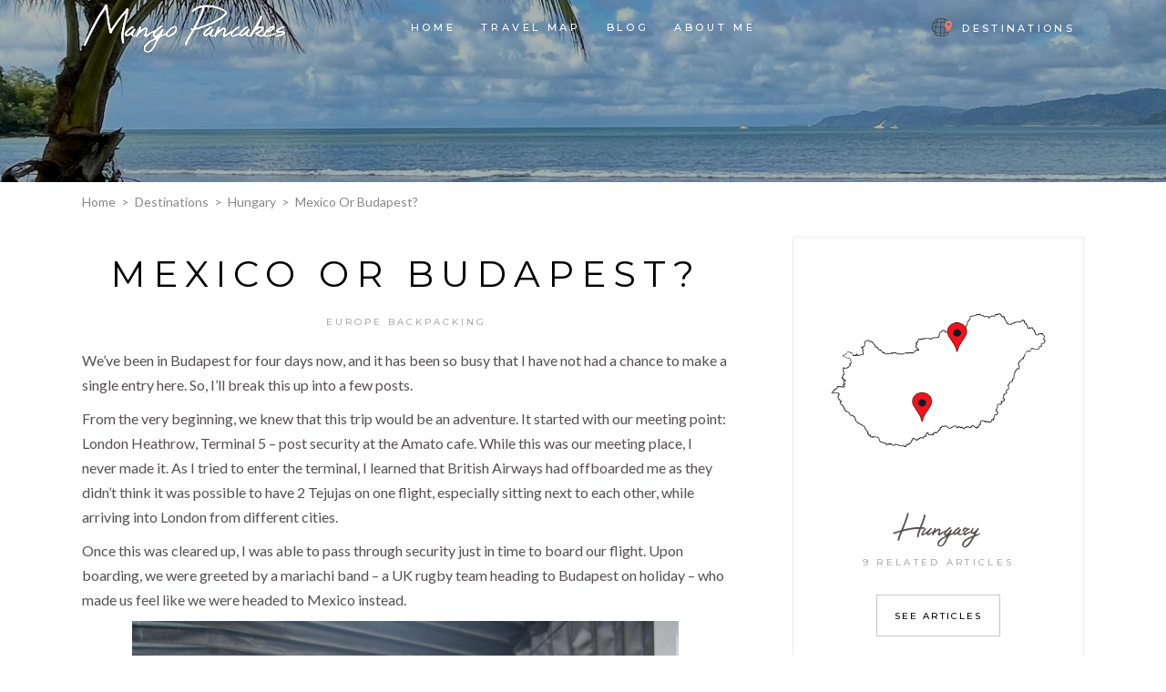

--- FILE ---
content_type: text/html; charset=UTF-8
request_url: https://mangopancakes.com/mexico-or-budapest/
body_size: 20412
content:
<!DOCTYPE html>
<html lang="en-US">
<head>
				
			<meta property="og:url" content="https://mangopancakes.com/mexico-or-budapest/"/>
			<meta property="og:type" content="article"/>
			<meta property="og:title" content="Mexico or Budapest?"/>
			<meta property="og:description" content="A blog started while eating mango pancakes on the beach in Thailand."/>
			<meta property="og:image" content="https://mangopancakes.com/wp-content/uploads/2008/05/IMG_3374.jpg"/>
		
		
		<meta charset="UTF-8"/>
		<link rel="profile" href="http://gmpg.org/xfn/11"/>
		
				<meta name="viewport" content="width=device-width,initial-scale=1,user-scalable=yes">
		<meta name='robots' content='index, follow, max-image-preview:large, max-snippet:-1, max-video-preview:-1' />

	<!-- This site is optimized with the Yoast SEO plugin v19.8 - https://yoast.com/wordpress/plugins/seo/ -->
	<title>Mexico or Budapest? - Mango Pancakes</title>
	<meta name="description" content="%" />
	<link rel="canonical" href="https://mangopancakes.com/mexico-or-budapest/" />
	<meta property="og:locale" content="en_US" />
	<meta property="og:type" content="article" />
	<meta property="og:title" content="Mexico or Budapest? - Mango Pancakes" />
	<meta property="og:description" content="%" />
	<meta property="og:url" content="https://mangopancakes.com/mexico-or-budapest/" />
	<meta property="og:site_name" content="Mango Pancakes" />
	<meta property="article:published_time" content="2008-05-09T21:57:00+00:00" />
	<meta property="article:modified_time" content="2022-05-03T19:23:01+00:00" />
	<meta property="og:image" content="https://mangopancakes.com/wp-content/uploads/2008/05/IMG_3374.jpg" />
	<meta property="og:image:width" content="1600" />
	<meta property="og:image:height" content="1200" />
	<meta property="og:image:type" content="image/jpeg" />
	<meta name="author" content="Shivani" />
	<meta name="twitter:card" content="summary_large_image" />
	<meta name="twitter:label1" content="Written by" />
	<meta name="twitter:data1" content="Shivani" />
	<meta name="twitter:label2" content="Est. reading time" />
	<meta name="twitter:data2" content="1 minute" />
	<script type="application/ld+json" class="yoast-schema-graph">{"@context":"https://schema.org","@graph":[{"@type":"WebPage","@id":"https://mangopancakes.com/mexico-or-budapest/","url":"https://mangopancakes.com/mexico-or-budapest/","name":"Mexico or Budapest? - Mango Pancakes","isPartOf":{"@id":"https://mangopancakes.com/#website"},"primaryImageOfPage":{"@id":"https://mangopancakes.com/mexico-or-budapest/#primaryimage"},"image":{"@id":"https://mangopancakes.com/mexico-or-budapest/#primaryimage"},"thumbnailUrl":"https://mangopancakes.com/wp-content/uploads/2008/05/IMG_3374.jpg","datePublished":"2008-05-09T21:57:00+00:00","dateModified":"2022-05-03T19:23:01+00:00","author":{"@id":"https://mangopancakes.com/#/schema/person/6488b9fba0f6cf55afa5bafd2ba98f85"},"description":"%","breadcrumb":{"@id":"https://mangopancakes.com/mexico-or-budapest/#breadcrumb"},"inLanguage":"en-US","potentialAction":[{"@type":"ReadAction","target":["https://mangopancakes.com/mexico-or-budapest/"]}]},{"@type":"ImageObject","inLanguage":"en-US","@id":"https://mangopancakes.com/mexico-or-budapest/#primaryimage","url":"https://mangopancakes.com/wp-content/uploads/2008/05/IMG_3374.jpg","contentUrl":"https://mangopancakes.com/wp-content/uploads/2008/05/IMG_3374.jpg","width":1600,"height":1200},{"@type":"BreadcrumbList","@id":"https://mangopancakes.com/mexico-or-budapest/#breadcrumb","itemListElement":[{"@type":"ListItem","position":1,"name":"Home","item":"https://mangopancakes.com/"},{"@type":"ListItem","position":2,"name":"Mexico or Budapest?"}]},{"@type":"WebSite","@id":"https://mangopancakes.com/#website","url":"https://mangopancakes.com/","name":"Mango Pancakes","description":"A blog started while eating mango pancakes on the beach in Thailand.","potentialAction":[{"@type":"SearchAction","target":{"@type":"EntryPoint","urlTemplate":"https://mangopancakes.com/?s={search_term_string}"},"query-input":"required name=search_term_string"}],"inLanguage":"en-US"},{"@type":"Person","@id":"https://mangopancakes.com/#/schema/person/6488b9fba0f6cf55afa5bafd2ba98f85","name":"Shivani","image":{"@type":"ImageObject","inLanguage":"en-US","@id":"https://mangopancakes.com/#/schema/person/image/","url":"https://secure.gravatar.com/avatar/35699c9b085dd074ae1b6fefc3d8c4231f8d601c61c4cc300582d00eceb90069?s=96&d=mm&r=g","contentUrl":"https://secure.gravatar.com/avatar/35699c9b085dd074ae1b6fefc3d8c4231f8d601c61c4cc300582d00eceb90069?s=96&d=mm&r=g","caption":"Shivani"},"url":"https://mangopancakes.com/author/shivani-tejuja/"}]}</script>
	<!-- / Yoast SEO plugin. -->


<link rel='dns-prefetch' href='//maps.googleapis.com' />
<link rel='dns-prefetch' href='//fonts.googleapis.com' />
<link rel="alternate" type="application/rss+xml" title="Mango Pancakes &raquo; Feed" href="https://mangopancakes.com/feed/" />
<link rel="alternate" type="application/rss+xml" title="Mango Pancakes &raquo; Comments Feed" href="https://mangopancakes.com/comments/feed/" />
<link rel="alternate" type="application/rss+xml" title="Mango Pancakes &raquo; Mexico or Budapest? Comments Feed" href="https://mangopancakes.com/mexico-or-budapest/feed/" />
<link rel="alternate" title="oEmbed (JSON)" type="application/json+oembed" href="https://mangopancakes.com/wp-json/oembed/1.0/embed?url=https%3A%2F%2Fmangopancakes.com%2Fmexico-or-budapest%2F" />
<link rel="alternate" title="oEmbed (XML)" type="text/xml+oembed" href="https://mangopancakes.com/wp-json/oembed/1.0/embed?url=https%3A%2F%2Fmangopancakes.com%2Fmexico-or-budapest%2F&#038;format=xml" />
		<!-- This site uses the Google Analytics by MonsterInsights plugin v8.10.0 - Using Analytics tracking - https://www.monsterinsights.com/ -->
							<script
				src="//www.googletagmanager.com/gtag/js?id=G-XVF3CFSS68"  data-cfasync="false" data-wpfc-render="false" type="text/javascript" async></script>
			<script data-cfasync="false" data-wpfc-render="false" type="text/javascript">
				var mi_version = '8.10.0';
				var mi_track_user = true;
				var mi_no_track_reason = '';
				
								var disableStrs = [
										'ga-disable-G-XVF3CFSS68',
														];

				/* Function to detect opted out users */
				function __gtagTrackerIsOptedOut() {
					for (var index = 0; index < disableStrs.length; index++) {
						if (document.cookie.indexOf(disableStrs[index] + '=true') > -1) {
							return true;
						}
					}

					return false;
				}

				/* Disable tracking if the opt-out cookie exists. */
				if (__gtagTrackerIsOptedOut()) {
					for (var index = 0; index < disableStrs.length; index++) {
						window[disableStrs[index]] = true;
					}
				}

				/* Opt-out function */
				function __gtagTrackerOptout() {
					for (var index = 0; index < disableStrs.length; index++) {
						document.cookie = disableStrs[index] + '=true; expires=Thu, 31 Dec 2099 23:59:59 UTC; path=/';
						window[disableStrs[index]] = true;
					}
				}

				if ('undefined' === typeof gaOptout) {
					function gaOptout() {
						__gtagTrackerOptout();
					}
				}
								window.dataLayer = window.dataLayer || [];

				window.MonsterInsightsDualTracker = {
					helpers: {},
					trackers: {},
				};
				if (mi_track_user) {
					function __gtagDataLayer() {
						dataLayer.push(arguments);
					}

					function __gtagTracker(type, name, parameters) {
						if (!parameters) {
							parameters = {};
						}

						if (parameters.send_to) {
							__gtagDataLayer.apply(null, arguments);
							return;
						}

						if (type === 'event') {
														parameters.send_to = monsterinsights_frontend.v4_id;
							var hookName = name;
							if (typeof parameters['event_category'] !== 'undefined') {
								hookName = parameters['event_category'] + ':' + name;
							}

							if (typeof MonsterInsightsDualTracker.trackers[hookName] !== 'undefined') {
								MonsterInsightsDualTracker.trackers[hookName](parameters);
							} else {
								__gtagDataLayer('event', name, parameters);
							}
							
													} else {
							__gtagDataLayer.apply(null, arguments);
						}
					}

					__gtagTracker('js', new Date());
					__gtagTracker('set', {
						'developer_id.dZGIzZG': true,
											});
										__gtagTracker('config', 'G-XVF3CFSS68', {"forceSSL":"true","link_attribution":"true"} );
															window.gtag = __gtagTracker;										(function () {
						/* https://developers.google.com/analytics/devguides/collection/analyticsjs/ */
						/* ga and __gaTracker compatibility shim. */
						var noopfn = function () {
							return null;
						};
						var newtracker = function () {
							return new Tracker();
						};
						var Tracker = function () {
							return null;
						};
						var p = Tracker.prototype;
						p.get = noopfn;
						p.set = noopfn;
						p.send = function () {
							var args = Array.prototype.slice.call(arguments);
							args.unshift('send');
							__gaTracker.apply(null, args);
						};
						var __gaTracker = function () {
							var len = arguments.length;
							if (len === 0) {
								return;
							}
							var f = arguments[len - 1];
							if (typeof f !== 'object' || f === null || typeof f.hitCallback !== 'function') {
								if ('send' === arguments[0]) {
									var hitConverted, hitObject = false, action;
									if ('event' === arguments[1]) {
										if ('undefined' !== typeof arguments[3]) {
											hitObject = {
												'eventAction': arguments[3],
												'eventCategory': arguments[2],
												'eventLabel': arguments[4],
												'value': arguments[5] ? arguments[5] : 1,
											}
										}
									}
									if ('pageview' === arguments[1]) {
										if ('undefined' !== typeof arguments[2]) {
											hitObject = {
												'eventAction': 'page_view',
												'page_path': arguments[2],
											}
										}
									}
									if (typeof arguments[2] === 'object') {
										hitObject = arguments[2];
									}
									if (typeof arguments[5] === 'object') {
										Object.assign(hitObject, arguments[5]);
									}
									if ('undefined' !== typeof arguments[1].hitType) {
										hitObject = arguments[1];
										if ('pageview' === hitObject.hitType) {
											hitObject.eventAction = 'page_view';
										}
									}
									if (hitObject) {
										action = 'timing' === arguments[1].hitType ? 'timing_complete' : hitObject.eventAction;
										hitConverted = mapArgs(hitObject);
										__gtagTracker('event', action, hitConverted);
									}
								}
								return;
							}

							function mapArgs(args) {
								var arg, hit = {};
								var gaMap = {
									'eventCategory': 'event_category',
									'eventAction': 'event_action',
									'eventLabel': 'event_label',
									'eventValue': 'event_value',
									'nonInteraction': 'non_interaction',
									'timingCategory': 'event_category',
									'timingVar': 'name',
									'timingValue': 'value',
									'timingLabel': 'event_label',
									'page': 'page_path',
									'location': 'page_location',
									'title': 'page_title',
								};
								for (arg in args) {
																		if (!(!args.hasOwnProperty(arg) || !gaMap.hasOwnProperty(arg))) {
										hit[gaMap[arg]] = args[arg];
									} else {
										hit[arg] = args[arg];
									}
								}
								return hit;
							}

							try {
								f.hitCallback();
							} catch (ex) {
							}
						};
						__gaTracker.create = newtracker;
						__gaTracker.getByName = newtracker;
						__gaTracker.getAll = function () {
							return [];
						};
						__gaTracker.remove = noopfn;
						__gaTracker.loaded = true;
						window['__gaTracker'] = __gaTracker;
					})();
									} else {
										console.log("");
					(function () {
						function __gtagTracker() {
							return null;
						}

						window['__gtagTracker'] = __gtagTracker;
						window['gtag'] = __gtagTracker;
					})();
									}
			</script>
				<!-- / Google Analytics by MonsterInsights -->
		<style id='wp-img-auto-sizes-contain-inline-css' type='text/css'>
img:is([sizes=auto i],[sizes^="auto," i]){contain-intrinsic-size:3000px 1500px}
/*# sourceURL=wp-img-auto-sizes-contain-inline-css */
</style>
<style id='wp-emoji-styles-inline-css' type='text/css'>

	img.wp-smiley, img.emoji {
		display: inline !important;
		border: none !important;
		box-shadow: none !important;
		height: 1em !important;
		width: 1em !important;
		margin: 0 0.07em !important;
		vertical-align: -0.1em !important;
		background: none !important;
		padding: 0 !important;
	}
/*# sourceURL=wp-emoji-styles-inline-css */
</style>
<link rel='stylesheet' id='wp-block-library-css' href='https://mangopancakes.com/wp-includes/css/dist/block-library/style.min.css?ver=6.9' type='text/css' media='all' />
<style id='global-styles-inline-css' type='text/css'>
:root{--wp--preset--aspect-ratio--square: 1;--wp--preset--aspect-ratio--4-3: 4/3;--wp--preset--aspect-ratio--3-4: 3/4;--wp--preset--aspect-ratio--3-2: 3/2;--wp--preset--aspect-ratio--2-3: 2/3;--wp--preset--aspect-ratio--16-9: 16/9;--wp--preset--aspect-ratio--9-16: 9/16;--wp--preset--color--black: #000000;--wp--preset--color--cyan-bluish-gray: #abb8c3;--wp--preset--color--white: #ffffff;--wp--preset--color--pale-pink: #f78da7;--wp--preset--color--vivid-red: #cf2e2e;--wp--preset--color--luminous-vivid-orange: #ff6900;--wp--preset--color--luminous-vivid-amber: #fcb900;--wp--preset--color--light-green-cyan: #7bdcb5;--wp--preset--color--vivid-green-cyan: #00d084;--wp--preset--color--pale-cyan-blue: #8ed1fc;--wp--preset--color--vivid-cyan-blue: #0693e3;--wp--preset--color--vivid-purple: #9b51e0;--wp--preset--gradient--vivid-cyan-blue-to-vivid-purple: linear-gradient(135deg,rgb(6,147,227) 0%,rgb(155,81,224) 100%);--wp--preset--gradient--light-green-cyan-to-vivid-green-cyan: linear-gradient(135deg,rgb(122,220,180) 0%,rgb(0,208,130) 100%);--wp--preset--gradient--luminous-vivid-amber-to-luminous-vivid-orange: linear-gradient(135deg,rgb(252,185,0) 0%,rgb(255,105,0) 100%);--wp--preset--gradient--luminous-vivid-orange-to-vivid-red: linear-gradient(135deg,rgb(255,105,0) 0%,rgb(207,46,46) 100%);--wp--preset--gradient--very-light-gray-to-cyan-bluish-gray: linear-gradient(135deg,rgb(238,238,238) 0%,rgb(169,184,195) 100%);--wp--preset--gradient--cool-to-warm-spectrum: linear-gradient(135deg,rgb(74,234,220) 0%,rgb(151,120,209) 20%,rgb(207,42,186) 40%,rgb(238,44,130) 60%,rgb(251,105,98) 80%,rgb(254,248,76) 100%);--wp--preset--gradient--blush-light-purple: linear-gradient(135deg,rgb(255,206,236) 0%,rgb(152,150,240) 100%);--wp--preset--gradient--blush-bordeaux: linear-gradient(135deg,rgb(254,205,165) 0%,rgb(254,45,45) 50%,rgb(107,0,62) 100%);--wp--preset--gradient--luminous-dusk: linear-gradient(135deg,rgb(255,203,112) 0%,rgb(199,81,192) 50%,rgb(65,88,208) 100%);--wp--preset--gradient--pale-ocean: linear-gradient(135deg,rgb(255,245,203) 0%,rgb(182,227,212) 50%,rgb(51,167,181) 100%);--wp--preset--gradient--electric-grass: linear-gradient(135deg,rgb(202,248,128) 0%,rgb(113,206,126) 100%);--wp--preset--gradient--midnight: linear-gradient(135deg,rgb(2,3,129) 0%,rgb(40,116,252) 100%);--wp--preset--font-size--small: 13px;--wp--preset--font-size--medium: 20px;--wp--preset--font-size--large: 36px;--wp--preset--font-size--x-large: 42px;--wp--preset--spacing--20: 0.44rem;--wp--preset--spacing--30: 0.67rem;--wp--preset--spacing--40: 1rem;--wp--preset--spacing--50: 1.5rem;--wp--preset--spacing--60: 2.25rem;--wp--preset--spacing--70: 3.38rem;--wp--preset--spacing--80: 5.06rem;--wp--preset--shadow--natural: 6px 6px 9px rgba(0, 0, 0, 0.2);--wp--preset--shadow--deep: 12px 12px 50px rgba(0, 0, 0, 0.4);--wp--preset--shadow--sharp: 6px 6px 0px rgba(0, 0, 0, 0.2);--wp--preset--shadow--outlined: 6px 6px 0px -3px rgb(255, 255, 255), 6px 6px rgb(0, 0, 0);--wp--preset--shadow--crisp: 6px 6px 0px rgb(0, 0, 0);}:where(.is-layout-flex){gap: 0.5em;}:where(.is-layout-grid){gap: 0.5em;}body .is-layout-flex{display: flex;}.is-layout-flex{flex-wrap: wrap;align-items: center;}.is-layout-flex > :is(*, div){margin: 0;}body .is-layout-grid{display: grid;}.is-layout-grid > :is(*, div){margin: 0;}:where(.wp-block-columns.is-layout-flex){gap: 2em;}:where(.wp-block-columns.is-layout-grid){gap: 2em;}:where(.wp-block-post-template.is-layout-flex){gap: 1.25em;}:where(.wp-block-post-template.is-layout-grid){gap: 1.25em;}.has-black-color{color: var(--wp--preset--color--black) !important;}.has-cyan-bluish-gray-color{color: var(--wp--preset--color--cyan-bluish-gray) !important;}.has-white-color{color: var(--wp--preset--color--white) !important;}.has-pale-pink-color{color: var(--wp--preset--color--pale-pink) !important;}.has-vivid-red-color{color: var(--wp--preset--color--vivid-red) !important;}.has-luminous-vivid-orange-color{color: var(--wp--preset--color--luminous-vivid-orange) !important;}.has-luminous-vivid-amber-color{color: var(--wp--preset--color--luminous-vivid-amber) !important;}.has-light-green-cyan-color{color: var(--wp--preset--color--light-green-cyan) !important;}.has-vivid-green-cyan-color{color: var(--wp--preset--color--vivid-green-cyan) !important;}.has-pale-cyan-blue-color{color: var(--wp--preset--color--pale-cyan-blue) !important;}.has-vivid-cyan-blue-color{color: var(--wp--preset--color--vivid-cyan-blue) !important;}.has-vivid-purple-color{color: var(--wp--preset--color--vivid-purple) !important;}.has-black-background-color{background-color: var(--wp--preset--color--black) !important;}.has-cyan-bluish-gray-background-color{background-color: var(--wp--preset--color--cyan-bluish-gray) !important;}.has-white-background-color{background-color: var(--wp--preset--color--white) !important;}.has-pale-pink-background-color{background-color: var(--wp--preset--color--pale-pink) !important;}.has-vivid-red-background-color{background-color: var(--wp--preset--color--vivid-red) !important;}.has-luminous-vivid-orange-background-color{background-color: var(--wp--preset--color--luminous-vivid-orange) !important;}.has-luminous-vivid-amber-background-color{background-color: var(--wp--preset--color--luminous-vivid-amber) !important;}.has-light-green-cyan-background-color{background-color: var(--wp--preset--color--light-green-cyan) !important;}.has-vivid-green-cyan-background-color{background-color: var(--wp--preset--color--vivid-green-cyan) !important;}.has-pale-cyan-blue-background-color{background-color: var(--wp--preset--color--pale-cyan-blue) !important;}.has-vivid-cyan-blue-background-color{background-color: var(--wp--preset--color--vivid-cyan-blue) !important;}.has-vivid-purple-background-color{background-color: var(--wp--preset--color--vivid-purple) !important;}.has-black-border-color{border-color: var(--wp--preset--color--black) !important;}.has-cyan-bluish-gray-border-color{border-color: var(--wp--preset--color--cyan-bluish-gray) !important;}.has-white-border-color{border-color: var(--wp--preset--color--white) !important;}.has-pale-pink-border-color{border-color: var(--wp--preset--color--pale-pink) !important;}.has-vivid-red-border-color{border-color: var(--wp--preset--color--vivid-red) !important;}.has-luminous-vivid-orange-border-color{border-color: var(--wp--preset--color--luminous-vivid-orange) !important;}.has-luminous-vivid-amber-border-color{border-color: var(--wp--preset--color--luminous-vivid-amber) !important;}.has-light-green-cyan-border-color{border-color: var(--wp--preset--color--light-green-cyan) !important;}.has-vivid-green-cyan-border-color{border-color: var(--wp--preset--color--vivid-green-cyan) !important;}.has-pale-cyan-blue-border-color{border-color: var(--wp--preset--color--pale-cyan-blue) !important;}.has-vivid-cyan-blue-border-color{border-color: var(--wp--preset--color--vivid-cyan-blue) !important;}.has-vivid-purple-border-color{border-color: var(--wp--preset--color--vivid-purple) !important;}.has-vivid-cyan-blue-to-vivid-purple-gradient-background{background: var(--wp--preset--gradient--vivid-cyan-blue-to-vivid-purple) !important;}.has-light-green-cyan-to-vivid-green-cyan-gradient-background{background: var(--wp--preset--gradient--light-green-cyan-to-vivid-green-cyan) !important;}.has-luminous-vivid-amber-to-luminous-vivid-orange-gradient-background{background: var(--wp--preset--gradient--luminous-vivid-amber-to-luminous-vivid-orange) !important;}.has-luminous-vivid-orange-to-vivid-red-gradient-background{background: var(--wp--preset--gradient--luminous-vivid-orange-to-vivid-red) !important;}.has-very-light-gray-to-cyan-bluish-gray-gradient-background{background: var(--wp--preset--gradient--very-light-gray-to-cyan-bluish-gray) !important;}.has-cool-to-warm-spectrum-gradient-background{background: var(--wp--preset--gradient--cool-to-warm-spectrum) !important;}.has-blush-light-purple-gradient-background{background: var(--wp--preset--gradient--blush-light-purple) !important;}.has-blush-bordeaux-gradient-background{background: var(--wp--preset--gradient--blush-bordeaux) !important;}.has-luminous-dusk-gradient-background{background: var(--wp--preset--gradient--luminous-dusk) !important;}.has-pale-ocean-gradient-background{background: var(--wp--preset--gradient--pale-ocean) !important;}.has-electric-grass-gradient-background{background: var(--wp--preset--gradient--electric-grass) !important;}.has-midnight-gradient-background{background: var(--wp--preset--gradient--midnight) !important;}.has-small-font-size{font-size: var(--wp--preset--font-size--small) !important;}.has-medium-font-size{font-size: var(--wp--preset--font-size--medium) !important;}.has-large-font-size{font-size: var(--wp--preset--font-size--large) !important;}.has-x-large-font-size{font-size: var(--wp--preset--font-size--x-large) !important;}
/*# sourceURL=global-styles-inline-css */
</style>

<style id='classic-theme-styles-inline-css' type='text/css'>
/*! This file is auto-generated */
.wp-block-button__link{color:#fff;background-color:#32373c;border-radius:9999px;box-shadow:none;text-decoration:none;padding:calc(.667em + 2px) calc(1.333em + 2px);font-size:1.125em}.wp-block-file__button{background:#32373c;color:#fff;text-decoration:none}
/*# sourceURL=/wp-includes/css/classic-themes.min.css */
</style>
<link rel='stylesheet' id='catch-breadcrumb-css' href='https://mangopancakes.com/wp-content/plugins/catch-breadcrumb/public/css/catch-breadcrumb-public.css?ver=1.8' type='text/css' media='all' />
<link rel='stylesheet' id='swiper-css' href='https://mangopancakes.com/wp-content/plugins/qi-addons-for-elementor/assets/plugins/swiper/swiper.min.css?ver=6.9' type='text/css' media='all' />
<link rel='stylesheet' id='qi-addons-for-elementor-grid-style-css' href='https://mangopancakes.com/wp-content/plugins/qi-addons-for-elementor/assets/css/grid.min.css?ver=6.9' type='text/css' media='all' />
<link rel='stylesheet' id='qi-addons-for-elementor-helper-parts-style-css' href='https://mangopancakes.com/wp-content/plugins/qi-addons-for-elementor/assets/css/helper-parts.min.css?ver=6.9' type='text/css' media='all' />
<link rel='stylesheet' id='qi-addons-for-elementor-style-css' href='https://mangopancakes.com/wp-content/plugins/qi-addons-for-elementor/assets/css/main.min.css?ver=6.9' type='text/css' media='all' />
<link rel='stylesheet' id='backpacktraveler-mikado-default-style-css' href='https://mangopancakes.com/wp-content/themes/backpacktraveler/style.css?ver=6.9' type='text/css' media='all' />
<link rel='stylesheet' id='backpacktraveler-mikado-child-style-css' href='https://mangopancakes.com/wp-content/themes/backpacktraveler-child/style.css?ver=6.9' type='text/css' media='all' />
<link rel='stylesheet' id='backpacktraveler-mikado-modules-css' href='https://mangopancakes.com/wp-content/themes/backpacktraveler/assets/css/modules.min.css?ver=6.9' type='text/css' media='all' />
<link rel='stylesheet' id='backpacktraveler-mikado-dripicons-css' href='https://mangopancakes.com/wp-content/themes/backpacktraveler/framework/lib/icons-pack/dripicons/dripicons.css?ver=6.9' type='text/css' media='all' />
<link rel='stylesheet' id='backpacktraveler-mikado-font_elegant-css' href='https://mangopancakes.com/wp-content/themes/backpacktraveler/framework/lib/icons-pack/elegant-icons/style.min.css?ver=6.9' type='text/css' media='all' />
<link rel='stylesheet' id='mediaelement-css' href='https://mangopancakes.com/wp-includes/js/mediaelement/mediaelementplayer-legacy.min.css?ver=4.2.17' type='text/css' media='all' />
<link rel='stylesheet' id='wp-mediaelement-css' href='https://mangopancakes.com/wp-includes/js/mediaelement/wp-mediaelement.min.css?ver=6.9' type='text/css' media='all' />
<link rel='stylesheet' id='backpacktraveler-mikado-style-dynamic-css' href='https://mangopancakes.com/wp-content/themes/backpacktraveler/assets/css/style_dynamic.css?ver=1651606857' type='text/css' media='all' />
<link rel='stylesheet' id='backpacktraveler-mikado-modules-responsive-css' href='https://mangopancakes.com/wp-content/themes/backpacktraveler/assets/css/modules-responsive.min.css?ver=6.9' type='text/css' media='all' />
<link rel='stylesheet' id='backpacktraveler-mikado-style-dynamic-responsive-css' href='https://mangopancakes.com/wp-content/themes/backpacktraveler/assets/css/style_dynamic_responsive.css?ver=1651606857' type='text/css' media='all' />
<link rel='stylesheet' id='backpacktraveler-mikado-google-fonts-css' href='https://fonts.googleapis.com/css?family=Montserrat%3A300%2C300i%2C400%2C400i%2C500%2C500i%2Ckdf-post-info-category700%7CLora%3A300%2C300i%2C400%2C400i%2C500%2C500i%2Ckdf-post-info-category700%7CEpicRide%3A300%2C300i%2C400%2C400i%2C500%2C500i%2Ckdf-post-info-category700%7CLato%3A300%2C300i%2C400%2C400i%2C500%2C500i%2Ckdf-post-info-category700&#038;subset=latin-ext&#038;ver=1.0.0' type='text/css' media='all' />
<link rel='stylesheet' id='backpacktraveler-core-dashboard-style-css' href='https://mangopancakes.com/wp-content/plugins/backpacktraveler-core/core-dashboard/assets/css/core-dashboard.min.css?ver=6.9' type='text/css' media='all' />
<script type="text/javascript" src="https://mangopancakes.com/wp-content/plugins/google-analytics-for-wordpress/assets/js/frontend-gtag.min.js?ver=8.10.0" id="monsterinsights-frontend-script-js"></script>
<script data-cfasync="false" data-wpfc-render="false" type="text/javascript" id='monsterinsights-frontend-script-js-extra'>/* <![CDATA[ */
var monsterinsights_frontend = {"js_events_tracking":"true","download_extensions":"doc,pdf,ppt,zip,xls,docx,pptx,xlsx","inbound_paths":"[{\"path\":\"\\\/go\\\/\",\"label\":\"affiliate\"},{\"path\":\"\\\/recommend\\\/\",\"label\":\"affiliate\"}]","home_url":"https:\/\/mangopancakes.com","hash_tracking":"false","ua":"","v4_id":"G-XVF3CFSS68"};/* ]]> */
</script>
<script type="text/javascript" src="https://mangopancakes.com/wp-includes/js/jquery/jquery.min.js?ver=3.7.1" id="jquery-core-js"></script>
<script type="text/javascript" src="https://mangopancakes.com/wp-includes/js/jquery/jquery-migrate.min.js?ver=3.4.1" id="jquery-migrate-js"></script>
<script type="text/javascript" id="catch-breadcrumb-js-extra">
/* <![CDATA[ */
var catch_breadcrumb_object = {"breadcrumb_separator":"\u003E","breadcrumb_home_icon":"0","breadcrumb_display_home":"0","content_selector":"","status":"0","breadcrumb_dynamic":"before"};
//# sourceURL=catch-breadcrumb-js-extra
/* ]]> */
</script>
<script type="text/javascript" src="https://mangopancakes.com/wp-content/plugins/catch-breadcrumb/public/js/catch-breadcrumb-public.js?ver=1.8" id="catch-breadcrumb-js"></script>
<link rel="https://api.w.org/" href="https://mangopancakes.com/wp-json/" /><link rel="alternate" title="JSON" type="application/json" href="https://mangopancakes.com/wp-json/wp/v2/posts/14727" /><link rel="EditURI" type="application/rsd+xml" title="RSD" href="https://mangopancakes.com/xmlrpc.php?rsd" />
<meta name="generator" content="WordPress 6.9" />
<link rel='shortlink' href='https://mangopancakes.com/?p=14727' />
<script type="application/ld+json">{"@context":"http:\/\/schema.org","@type":"BreadcrumbList","itemListElement":[{"@type":"ListItem","position":1,"item":{"@id":"https:\/\/mangopancakes.com\/","name":"Home"}},{"@type":"ListItem","position":2,"item":{"@id":"https:\/\/mangopancakes.com\/category\/europe-backpacking\/","name":"Europe Backpacking"}},{"@type":"ListItem","position":3,"item":{"name":"Mexico or Budapest?"}}]}</script><link rel="icon" href="https://mangopancakes.com/wp-content/uploads/2022/02/cropped-favicon-32x32.jpg" sizes="32x32" />
<link rel="icon" href="https://mangopancakes.com/wp-content/uploads/2022/02/cropped-favicon-192x192.jpg" sizes="192x192" />
<link rel="apple-touch-icon" href="https://mangopancakes.com/wp-content/uploads/2022/02/cropped-favicon-180x180.jpg" />
<meta name="msapplication-TileImage" content="https://mangopancakes.com/wp-content/uploads/2022/02/cropped-favicon-270x270.jpg" />
		<style type="text/css" id="wp-custom-css">
			/* header */
body .mkdf-fixed-wrapper.fixed{
	-webkit-box-shadow: 0px 1px 4px 0px rgba(0,0,0,0.5);
-moz-box-shadow: 0px 1px 4px 0px rgba(0,0,0,0.5);
box-shadow: 0px 1px 4px 0px rgba(0,0,0,0.5);
}

body .mkdf-search-opener-holder:before{
	left:0px !important;
}
.mkdf-page-header .mkdf-menu-area .widget{
	padding-right:10px;
}

.mkdf-page-header .mkdf-menu-area .mkdf-logo-wrapper a{
	max-height:60px;
}

img.scaled-image{
	border:none;
	margin:0;
}

header.mkdf-page-header .mkdf-fixed-wrapper .mkdf-menu-area{
	background:transparent;
}
header.mkdf-page-header .mkdf-fixed-wrapper.fixed .mkdf-menu-area{
	background:#fff;
}

header.mkdf-page-header .mkdf-fixed-wrapper.fixed .mkdf-menu-area .mkdf-light-logo, header.mkdf-page-header .mkdf-fixed-wrapper.fixed .mkdf-menu-area .mkdf-normal-logo{
	opacity:0;
}
.mkdf-fixed-wrapper.fixed .mkdf-menu-area .mkdf-dark-logo{
	opacity:1;
}
/* search widget */

.mkdf-search-opener-holder.opened{
	background:rgba(255,255,255,.4);
	border-radius:3px;
}

.mkdf-search-opener-holder.opened form .mkdf-form-holder input[type="text"]{
	color:#fff;
	border:none !important;
	font-size:14px;
	font-family:arial;
	font-style:normal;
	letter-spacing:1px;
}

.mkdf-fixed-wrapper .mkdf-main-menu>ul>li>a, .mkdf-fixed-wrapper .widget .mkdf-custom-text-widget>ul>li a, .mkdf-fixed-wrapper .mkdf-search-opener .mkdf-search-opener-wrapper>:before {
	color:#fff;
}

.mkdf-fixed-wrapper.fixed .mkdf-main-menu>ul>li>a, .mkdf-fixed-wrapper.fixed .widget .mkdf-custom-text-widget>ul>li a, .mkdf-fixed-wrapper.fixed .mkdf-search-opener .mkdf-search-opener-wrapper>:before{
	color:#000;
}

.mkdf-page-header .widget .mkdf-custom-text-widget>ul>li .sub-menu{
	min-width:200px;
	max-height:400px;
	overflow:scroll;
}

.mkdf-page-header .widget .mkdf-custom-text-widget>ul>li .sub-menu li{
	border-bottom:1px solid #eee;
}

.mkdf-page-header .widget .mkdf-custom-text-widget>ul>li .sub-menu li .mkdf-custom-text-item{
	display:block;
	padding:5px;
}

body .mkdf-search-opener-holder:before{
	left:4px;
}

.mkdf-title-holder.mkdf-bg-responsive .mkdf-title-wrapper{
	padding-top:0 !important;
}

.custom-title h2{
	  font-family: EpicRide,serif;
    font-weight: 400;
    letter-spacing: 0;
	text-transform:capitalize;
    font-size: 54px;
    line-height: 1em;
	box-shadow: none;
    text-decoration: none;
}

/* home */
#home-slider .elementor-element-27101c8{
	width:40%;
}
#home-slider .elementor-element-fcd3267{
	width:60%;
}
#home-slider .elementor-element-fcd3267 .elementor-widget-image img{
	width:100%;
}


/* blog */
/*.paged .breadcrumb-current{
	padding-right:10px;
}*/
.paged .breadcrumb-current:after{
	content:" > "
}

body.page-id-16007 .qodef-blog-item .mkdf-post-destination, body.search .qodef-blog-item .mkdf-post-destination{
	font-family: EpicRide,serif;
    font-weight: 400;
    letter-spacing: 0;
    font-size: 44px;
    line-height: 1em;
}
body.page-id-16007 .qodef-blog-item .qodef-e-content, body.single-destination-item .qodef-layout--qi-columns .qodef-blog-item .qodef-e-content, body.search .qodef-layout--qi-columns .qodef-blog-item .qodef-e-content{
		padding:20px;
}
body.page-id-16007 .qodef-blog-item .qodef-e-content{
	padding-top:0;
}
body.single-destination-item .qodef-layout--qi-columns .qodef-blog-item .qodef-e-content, body.search .qodef-layout--qi-columns .qodef-blog-item .qodef-e-content {
	width:unset;
}
body.page-id-16007 .qodef-addons-blog-list .qodef-blog-item h5, body.single-destination-item .qodef-layout--qi-columns .qodef-blog-item h5, body.search .qodef-layout--qi-columns .qodef-blog-item h5{
	margin-top:10px;
}
body.page-id-16007 .qodef-addons-blog-list.qodef-item-layout--boxed .qodef-e-text, body.single-destination-item .qodef-layout--qi-columns.qodef-item-layout--boxed .qodef-e-text, body.search .qodef-layout--qi-columns.qodef-item-layout--boxed .qodef-e-text{
	margin-bottom:10px;
}

body.page-id-16007 .qodef-addons-blog-list .qodef-blog-item .qodef-e-info.qodef-info--top .qodef-e-info-item, body.single-destination-item .qodef-layout--qi-columns .qodef-blog-item .qodef-e-info.qodef-info--top .qodef-e-info-item, body.single-destination-item .qodef-item-layout--side-image .qodef-blog-item .qodef-e-info .qodef-e-info-item a, body.search .qodef-item-layout--side-image .qodef-blog-item .qodef-e-info .qodef-e-info-item a{
	display:unset;
	color:#888;
}
body.page-id-16007 .qodef-addons-blog-list .qodef-blog-item .qodef-e-info.qodef-info--top .qodef-e-info-item a, body.single-destination-item .qodef-layout--qi-columns .qodef-blog-item .qodef-e-info.qodef-info--top .qodef-e-info-item a, body.single-destination-item .qodef-item-layout--side-image .qodef-blog-item .qodef-e-info .qodef-e-info-item a, .qodef-addons-blog-list.qodef-info-no-icons .qodef-e-info .qodef-e-info-item:not(:last-child):after, body.single-destination-item .qodef-item-layout--side-image .qodef-category-separator, body.search .qodef-addons-blog-list .qodef-blog-item .qodef-e-info .qodef-e-info-item a, body.search .qodef-addons-blog-list .qodef-blog-item .qodef-e-info.qodef-info--top .qodef-e-info-item{
	line-height: 1.8em;
	margin: 0 1px 0 2px;
	color:#888;
	text-transform:uppercase;
	font-size: 10px;
  font-weight: 400;
  font-family: Montserrat,sans-serif;
	    letter-spacing: .33em;
}

body.single-destination-item .qodef-item-layout--side-image .qodef-blog-item .qodef-e-text .qodef-e-title, body.search .qodef-item-layout--side-image .qodef-blog-item .qodef-e-text .qodef-e-title{
	font-size:1.5em;
	margin-top:.2em;
}

body.single-destination-item .qodef-item-layout--side-image a.qodef-layout--filled,  {
	background:transparent;
	    font-family: "Montserrat", Sans-serif;
    font-size: 14px;
    text-transform: uppercase;
    color: #6C6B6B;
    border: 1px solid #C6C6C6;
	border-radius:0;
	    padding: 9px 33px;
	transition:.4s all;
}

.mkdf-search-page-holder article{
	border:none;
	padding:0;
}

body.single-destination-item .qodef-item-layout--side-image a.qodef-layout--filled:hover{
	color:#fff;
	background:#000;
}


.qodef-addons-blog-list.qodef-item-layout--boxed .qodef-e-inner{
	height:100%;
}

body.single-destination-item  .qodef-item-layout--side-image .qodef-e-media-image a{
	max-height:350px;
}

body.single-destination-item .qodef-item-layout--side-image .qodef-blog-item {
	border:1px solid #ddd;
	overflow:hidden;
	border-radius:3px;
	
}

.qodef-addons-blog-list.qodef-item-layout--info-on-image .qodef-e-media{
	background: linear-gradient(to bottom,rgba(0,0,0,0) 50%,rgba(0,0,0,.65) 100%);
}

.qodef-addons-blog-list .qodef-blog-item .qodef-e-media-image{
	margin-bottom: -10px;
	display:block;
}
.qodef-addons-blog-list .qodef-blog-item .qodef-e-media-image a img{
	width:100%;
}
.qodef-shortcode .qodef-addons-m-pagination{
	margin-top:20px;
}

.page-template-destination-posts .mkdf-title-holder{
	background-color:#fff !important;
	padding:10px 0;
}

/* individual blog breadcrumbs */
.mkdf-title-holder.mkdf-breadcrumbs-type.mkdf-title-va-header-bottom{
	background:transparent !important;
}



/* image bleed */
/*.mkdf-content .mkdf-title-holder.mkdf-centered-type:after{
	position:absolute;
	bottom:0;
	background-image: url("/wp-content/uploads/2022/02/brush-transparent-top-1.png");
	content:"";
	left:0;
	width:100%;
	height:100px;
	overflow:hidden;*/
}

/* search */
.mkdf-fixed-wrapper .mkdf-search-opener-holder .mkdf-on-side-search-form .mkdf-field-holder input[type=text]{
	color:#fff;
	font-style: initial;
}
.mkdf-fixed-wrapper.fixed .mkdf-search-opener-holder .mkdf-on-side-search-form .mkdf-field-holder input[type=text]{
	color:#888;
	font-style: initial;
}

/* sticky header search */
.mkdf-mobile-header.mobile-header-appear .mkdf-search-opener-holder.opened{
	border:1px solid #aaa;
}

.mkdf-mobile-header.mobile-header-appear .mkdf-search-opener-holder.opened form .mkdf-form-holder input[type="text"]{
	color:#444;
	font-style: initial;
	letter-spacing:1px;
}
/* horizontal timeline */
.see-all-dest{
	position:absolute;
	
	right:130px;
	top:50%;
	margin-top:-25px;
	text-align:center;
	font-family: "Montserrat", Sans-serif;
    font-size: 14px;
    text-transform: uppercase;
    color: #6C6B6B;
		border:1px solid #c6c6c6;
		padding: 9px 33px;
		width:180px;
	transition:.4s;
}
.see-all-dest:hover{
	background:#000000;
	color:#fff;
}

/* back to top */
#mkdf-back-to-top>span{
	border:1px solid #d6d6d6;
}

/* about */
.page-id-60 .mkdf-content .mkdf-content-inner>.mkdf-full-width>.mkdf-full-width-inner{
	padding-top:20px;
}

.custom-about-signature h3{
	font-family: EpicRide,serif;
	text-transform:capitalize;
	font-size:60px;
	letter-spacing:1px;
}

/* country list pages */
.single-destination-item .mkdf-content, body.single-post .mkdf-content, body.category .mkdf-content, body.search .mkdf-content{
	margin-top:-60px;
}

.single-destination-item .mkdf-content .mkdf-content-inner>.mkdf-container>.mkdf-container-inner{
	padding-top:20px;
}


.page-template-destination-posts .mkdf-title-holder .mkdf-title-inner, .page-template-blog-masonry .custom-breadcrumb, .single-destination-item .custom-breadcrumb {
	text-align:center;
	    font-family: EpicRide,serif;
    font-weight: 400;
    letter-spacing: 0;
    font-size: 60px;
    line-height: 1em;
}

.single-destination-item .mkdf-title-holder.mkdf-title-va-header-bottom{
	background:#fff !important;
}
/*.single-destination-item .mkdf-title-holder.mkdf-title-va-header-bottom .mkdf-grid{
	border-bottom:1px solid #eee;
}*/

.page-template-destination-posts .mkdf-content .mkdf-content-inner>.mkdf-container>.mkdf-container-inner{
	padding:20px 0 40px 0;
}

/* breadcrumbs */
#catch-breadcrumb{
	/*border-bottom:1px solid #eee;*/
	height:40px;
	line-height:40px;
	font-size:14px;
}
#catch-breadcrumb .entry-breadcrumbs{
	max-width:1080px;
	margin:0 auto;
	text-align:left;
	padding:0 30px;
}
#catch-breadcrumb .entry-breadcrumbs a, #catch-breadcrumb .entry-breadcrumbs span{
	color:#888;
}
#catch-breadcrumb .entry-breadcrumbs a:hover{
	color:#000;
}

/* posts */
.single.single-post .mkdf-post-content br, .single.single-post .tips_sidebar br{
	display:none;
}
.single.single-post .mkdf-post-content img{
	max-width:600px;
	margin:0 auto;
	display:block;
}


/* destinations */

.mkdf-pl-standard-pagination ul{
	text-align:center;
}

.custom-btn{
	text-align:right;
}

.custom-btn a{
	padding:9px 25px;
}

.mkdf-header-centered-logo-down .mkdf-page-header .mkdf-logo-area{
	border-bottom:1px solid #eee;
}

body .mkdf-grid-list:not(.mkdf-one-columns) .mkdf-item-space{
	float:unset;
}

.single-destination-item .mkdf-post-destination{
	display:none;
}

/* about */
.about-custom-header h3{
	    font-weight: 100;
font-family: EpicRide,serif;
	text-transform:capitalize;
	font-size: 50px;
    color: #bc8774;
    text-align: center;
    letter-spacing: 1px;
}

.about-custom-text{
	    font-family: lato;
    font-size: 14px;
    text-transform: uppercase;
    line-height: 28px;
    letter-spacing: 0.5px;
    color: #737373;
    text-align: center;
    display: block;
}

/* breadcrumbs */
.mkdf-title-holder .mkdf-title-wrapper .mkdf-breadcrumbs{
	color:#888;
}

body .mapmenu{
	list-style-type:none;
	overflow:scroll;
	border:1px solid #e4c9b5;
	padding:10px 0 10px 0;
}
body .mapmenu li a{
	font-family: Montserrat,sans-serif;
	color:#e4c9b5;
	font-size: 13px;
	line-height: 37px;
  letter-spacing: 1px;
	font-weight:500;
	padding:0 10px;
	cursor:pointer;
}
body .mapmenu li span.num{
	width:20px;
	display:inline-block;
	text-align:center;
}
body .mapmenu li span.icoholder{
	display:inline-block;
	margin:0 5px;
}
body .mapmenu li a span.customtitle, body .mapmenu li ul li a{
	color:#73736f;
	text-transform:uppercase;
	transition:.4s all;
}
body .mapmenu li a:hover span.customtitle, body .mapmenu li ul li a:hover{
	color:#c5b8a8;
}
body .mapmenu .fas{
	font-size: 7px;
    transform: rotate(45deg);
    transform-origin: 60% 15%;
    background: #e4c9b5;
    padding: 4px;
    display: inline-block;
    /*margin: 0 8px 0 13px;*/
    color: #fff;
	
}

body .mapmenu li ul{
	list-style-type:none;
}
body .mapmenu li ul li{
	margin-left:25px;
}
body .mapmenu li ul li a{
	line-height:20px;
}
/* post */
.mkdf-content .mkdf-content-inner>.mkdf-container>.mkdf-container-inner{
	padding:20px 0;
}

/* post bottom */
.mkdf-related-posts-holder .mkdf-related-posts-holder-inner{
	padding:0;
}

/* post comments */
.mkdf-comment-form .mkdf-comment-form-inner{
	padding:0;
}

.mkdf-related-posts-holder{
	line-height:unset;
}

/* search */
.search .mkdf-breadcrumbs-type{
	display:none;
}
.search .mkdf-search-title{
	text-align:center;
	color:#888;
	font-size:24px;
}

.search .mkdf-search-page-holder .mkdf-search-page-form .mkdf-form-holder .mkdf-search-field{
	border:1px solid #ccc;
	border-right:none;
	padding:0 10px;
}
.mkdf-search-page-holder .mkdf-search-page-form .mkdf-form-holder .mkdf-search-submit{
	border:1px solid #ccc;
	border-left:none;
	padding-right:10px;
}


/*map search form */
.mkdf-form-holder.custommapsearch{
	position:relative;
	width:100%;
	max-width:350px;
	float:right;
}
.mkdf-form-holder.custommapsearch .mkdf-search-field{
	padding:5px 8px;
	font-size:12px;
	margin-bottom:0;
	height:45px;
}
.mkdf-form-holder.custommapsearch .mkdf-search-submit{
	position:absolute;
	right:1px;
	height:43px;
	top:1px;
	padding:0 15px;
	background:transparent;
	border:none;
	border-left:1px solid #e6e6e6;
}
.mkdf-form-holder.custommapsearch .mkdf-search-submit:hover{
	background:#f5f5f5;
	cursor:pointer;
}
.mkdf-form-holder.custommapsearch .mkdf-search-submit .icon_search{
	font-size:15px;
}
.tba-currently-in{
	position:relative;
	width:243px;
}
.tba-currently-in a{
	font-size: 14px;
    text-transform: uppercase;
		font-family:Montserrat,sans-serif;
    position: absolute;
    right: 15px;
    bottom: 20px;
    width: 100px;
    text-align: center;
    color: #73736F;
    margin: 0 0 24px;
}

.single-post .mkdf-sidebar-holder .mkdf-single-destination-sidebar{
	    padding: 42px 35px;
    border: 1px solid #ededed;
    margin-bottom: 20px;
    text-align: center;
    -webkit-box-sizing: border-box;
    box-sizing: border-box;
}

.single-post .mkdf-sidebar-holder .mkdf-ps-item-title{
	display: block;
    margin-bottom: 2px;
    font-family: EpicRide,serif;
    font-weight: 400;
    letter-spacing: 0;
    font-size: 44px;
    line-height: 1em;
}

body .tba-currently-in-new .elementor-container{
	margin:0;
}

.single-post .mkdf-sidebar-holder .mkdf-ds-posts-count{
	    display: block;
    margin-bottom: 22px;
    font-family: Montserrat,sans-serif;
    font-weight: 400;
    text-transform: uppercase;
    font-size: 10px;
    letter-spacing: .33em;
    color: #959595;
}

.single-post .mkdf-sidebar-holder .mkdf-destination-sidebar-button .mkdf-btn.mkdf-btn-outline{
	padding: 13px 19px 11px;
    font-weight: 500;
    border-color: #c6c6c6;
    font-size: 10px;
}

.mkdf-title-holder .mkdf-title-wrapper .mkdf-breadcrumbs{
	font-family:Lato;
}

.tips_sidebar{
	padding: 21px 35px;
    border: 1px solid #ededed;
    margin-bottom: 20px;
    text-align: left;
    -webkit-box-sizing: border-box;
    box-sizing: border-box;
}
.tips_sidebar .tips_title{
	display: block;
	text-align: center;
    margin-bottom: 2px;
    font-family: EpicRide,serif;
    font-weight: 400;
    letter-spacing: 0;
    font-size: 44px;
    line-height: 1em;
}

/*section.tba-currently-in-new .elementor-container{
	position:relative;
}*/
section.tba-currently-in-new .elementor-container{
	position:relative;
	display:block;
	width: 243px;
}

section.tba-currently-in-new .elementor-container .elementor-column.elementor-col-50{
	width:100%;
}

section.tba-currently-in-new .elementor-container .elementor-column.elementor-col-50.tba-country{
	font-size: 14px;
    text-transform: uppercase;
    font-family: Montserrat,sans-serif;
    position: absolute;
    right: 15px;
    bottom: 20px;
    width: 100px;
    text-align: center;
    color: #73736F;
	width:auto;
}

/* zimbabwe page carousel */
.postid-15079 .elementor-widget-image-carousel .swiper-slide{
	max-height:200px;
	overflow:hidden;
}
.postid-15079 .elementor-pagination-position-outside .elementor-swiper-button{
	background:rgba(255,255,255,.5);
border:1px solid #ddd;
	border-radius:3px;
	padding:5px;
	box-shadow:0px 0px 3px rgba(0,0,0,.3);
		color:#aaa;
}

/* */
/*body.page-id-16074 .mkdf-container{
	position: relative;
    z-index: 2;
    background: url(/wp-content/uploads/2022/02/Untitled4.png) center left repeat-y, 
                url(/wp-content/uploads/2022/02/Untitled4.png) center right repeat-y;
}*/

body.page-id-16074 .mkdf-destination-list-holder.mkdf-pl-standard-shader .mkdf-pli-text-holder .mkdf-pli-text>img{
	padding:0;
}

/* mobile */
.mkdf-mobile-header .mkdf-mobile-side-area .mkdf-close-mobile-side-area-holder{
	height:45px;
	width:45px;
}
.mkdf-mobile-header .mkdf-mobile-side-area .mkdf-close-mobile-side-area-holder i{
	font-size:32px;
	line-height: 47px;
	margin-left: 6px;
}

.qodef-addons-blog-list.qodef-item-layout--boxed .qodef-e-info-date{
	position:unset;
	background:unset;
	color:#888;
	padding-bottom:0;
	padding-top:15px;
}
body.single-destination-item .qodef-layout--qi-columns .qodef-blog-item .qodef-e-content{
	padding-top:0;
}

/* search page */
body.search .mkdf-blog-no-posts, body.search .mkdf-blog-pagination ul{
	text-align:center;
}

.mkdf-related-posts-holder .mkdf-related-posts-title{
	margin-top:20px;
}

/* menu font sizes */
body .mkdf-main-menu>ul>li>a, .mkdf-fixed-wrapper .widget .mkdf-custom-text-widget>ul>li a, .mkdf-fixed-wrapper.fixed .mkdf-main-menu>ul>li>a,.mkdf-fixed-wrapper.fixed .widget .mkdf-custom-text-widget>ul>li a{
	font-size:11px;
}

/* blog grid date */
.qodef-addons-blog-list.qodef-item-layout--boxed .qodef-e-info-date a{
	    line-height: 1.8em;
    margin: 0 1px 0 2px;
    color: #888;
    text-transform: uppercase;
    font-size: 10px;
    font-weight: 600;
    font-family: Montserrat,sans-serif;
    letter-spacing: .33em;
}

@media only screen and (max-width: 1024px) {
	body .mkdf-content{
		margin-top:0!important;
	}
	body .mkdf-mobile-header{
		height:68px !important;
		margin-bottom:0 !important;
	}
	
	.mkdf-mobile-header .mkdf-mobile-logo-wrapper a{
		height:60px !important;
	}
	
	.mkdf-mobile-header .mkdf-mobile-menu-opener.mkdf-mobile-menu-opener-icon-pack .mkdf-mobile-menu-icon *{
		font-size:30px;
	}
	.mkdf-mobile-header .mkdf-mobile-menu-opener a{
		border:1px solid #ddd;
		padding:6px 5px;
		border-radius:3px;
	}
	
	.page-id-550 .mkdf-content .mkdf-content-inner > .mkdf-full-width > .mkdf-full-width-inner, .page-id-473 .mkdf-content .mkdf-content-inner > .mkdf-full-width > .mkdf-full-width-inner{
		padding:0;
	}
	
	.mkdf-title-holder .mkdf-title-wrapper .mkdf-breadcrumbs{
		padding:10px 0;
	}
	.mkdf-mobile-header .mkdf-mobile-header-inner{
		background:rgba(255, 255, 255, 0.7);
		    border-color: rgba(0, 0, 0, 0.05);
		backdrop-filter: saturate(180%) blur(9px);
	}
	.page-id-17247 .mkdf-content .mkdf-content-inner>.mkdf-full-width>.mkdf-full-width-inner{
		padding:0;
	}
	
	body #mobile-menu-item-17481{
		display:none;
	}
	
	/* indiv blog post pages */
	body .mobile-country-slot .mkdf-single-destination-sidebar{
		text-align:center;
	}
	body .mobile-country-slot .mkdf-single-destination-sidebar img{
		display:block; 
		margin:0 auto;
	}
	body .mobile-country-slot .mkdf-single-destination-sidebar .mkdf-ps-item-title{
	    display: block;
    margin-bottom: 2px;
    font-family: EpicRide,serif;
    font-weight: 400;
    letter-spacing: 0;
    font-size: 44px;
    line-height: 1em;
	}
	body .mobile-country-slot .mkdf-single-destination-sidebar .mkdf-ds-posts-count{
		display: block;
    margin-bottom: 22px;
    font-family: Montserrat,sans-serif;
    font-weight: 400;
    text-transform: uppercase;
    font-size: 10px;
    letter-spacing: .33em;
    color: #959595;
	}
	
	/* blog post font size */
	.single.single-post .mkdf-post-content{
		font-size:17px;
	}
}

@media only screen and (max-width: 768px) {
	/* header search dissapear */
	body .mkdf-search-opener-holder{
		display:none !important;
	}
	.single-destination-item .qodef-addons-blog-list.qodef-item-layout--side-image .qodef-e-content{
		padding:20px;
		text-align:center;
		width:auto;
	}
	.single-destination-item .qodef-addons-blog-list.qodef-item-layout--side-image .qodef-blog-item .qodef-e-info{
		justify-content:center;
	}
	body.home .elementor-550 .elementor-element.elementor-element-55a5ed6 > .elementor-widget-container{
		 background-size: 150px;
	}
	.mkdf-mobile-header{
		
	}
		body .tba-currently-in-new .elementor-container{
	margin:0 auto;
	}
	
	body.single-post .mkdf-content .mkdf-content-inner>.mkdf-container>.mkdf-container-inner{
		padding-top:0;
	}
	
	/* about page */
	body.page-id-60 .elementor-60 .elementor-element.elementor-element-c217aec > .elementor-background-overlay{
		background-image:none;
	}
	body.page-id-60 .elementor-element-637f3dc{
		margin-top:20px;
	}
	body.page-id-60 .elementor-element-5894df2, body.page-id-60 .elementor-element-e21e418{
		display:none;
	}
	#home-slider .elementor-element-27101c8{
		width:100%;
		text-align:center;
	}
	#home-slider .elementor-element-fcd3267{
		width:100%;
	}
	#home-slider .elementor-button-wrapper{
		text-align:center;
	}
	.elementor-17247 .elementor-element.elementor-element-55a5ed6 > .elementor-widget-container{
		 background-size: 80px;
	}
	/* center mobile destination pages with 2 or less posts*/
	body.single-destination-item .qodef-item-layout--side-image .qodef-blog-item .qodef-e-info .qodef-e-info-item{
		/*text-align:center;*/
		display:unset;
	}
	
	/* search */
		body #mobile-menu-item-17481{
		display:block;
	}
	
	/* blog post font size */
	.single.single-post .mkdf-post-content{
		font-size:16px;
	}
}
@media only screen and (max-width: 680px) {
	.single.single-post .mkdf-post-content img{
		width:100%;
	}
	.single #respond input[type=text], #submit_comment{
		width:100%;
	}
}
@media only screen and (max-width: 568px) {
	body .mkdf-map-with-destinations-holder .mkdf-mwl-map{
		height:227px !important;
	}
	/* image carousel */
	.postid-15079 .elementor-widget-image-carousel .swiper-slide{
		max-height:300px;
	}
	.elementor-widget-image-carousel .swiper-slide figure img{
		width:100%;
	}
	.mkdf-blog-holder.mkdf-blog-single article .mkdf-post-title{
		font-size:24px;
		word-break: keep-all;
	}
	.mkdf-title-holder.mkdf-centered-type .mkdf-page-title{
	font-size: 24px;
	}
	
	.single-destination-item .qodef-addons-blog-list.qodef-item-layout--side-image .qodef-e-content{
		width:calc(100% - 40px);
	}
	body.single-destination-item .qodef-item-layout--side-image .qodef-blog-item .qodef-e-info .qodef-e-info-item{
		display:flex;
		justify-content: center;
	}
	
	.elementor-17247 .elementor-element.elementor-element-55a5ed6>.elementor-widget-container{
		background-image:unset;
	}
	
}

@media only screen and (max-width: 480px) {
	
	/*.postid-15079 .elementor-widget-image-carousel .swiper-slide img{
		max-height:200px;
	}*/
	.postid-15079 .elementor-image-carousel.swiper-wrapper{
		margin-bottom:28px;
	}
	
}
		</style>
		</head>
<body class="wp-singular post-template-default single single-post postid-14727 single-format-standard wp-theme-backpacktraveler wp-child-theme-backpacktraveler-child backpacktraveler-core-1.6 qodef-qi--no-touch qi-addons-for-elementor-1.5.3 backpacktraveler child-child-ver-1.0.1 backpacktraveler-ver-2.4 mkdf-smooth-scroll mkdf-grid-1300 mkdf-wide-dropdown-menu-content-in-grid mkdf-fixed-on-scroll mkdf-dropdown-animate-height mkdf-header-standard mkdf-menu-area-shadow-disable mkdf-menu-area-in-grid-shadow-disable mkdf-menu-area-in-grid-border-disable mkdf-logo-area-border-disable mkdf-logo-area-in-grid-border-disable mkdf-header-vertical-shadow-disable mkdf-header-vertical-border-disable mkdf-default-mobile-header mkdf-sticky-up-mobile-header mkdf-on-side-search elementor-default elementor-kit-6" itemscope itemtype="http://schema.org/WebPage">
	
    <div class="mkdf-wrapper">
        <div class="mkdf-wrapper-inner">
            
<header class="mkdf-page-header">
		
			<div class="mkdf-fixed-wrapper">
				
	<div class="mkdf-menu-area mkdf-menu-center">
				
					<div class="mkdf-grid">
						
			<div class="mkdf-vertical-align-containers">
				<div class="mkdf-position-left"><!--
				 --><div class="mkdf-position-left-inner">
						
	
	<div class="mkdf-logo-wrapper">
		<a itemprop="url" href="https://mangopancakes.com/" style="height: 115px;">
			<img itemprop="image" class="mkdf-normal-logo" src="https://mangopancakes.com/wp-content/uploads/2022/02/main_logo-light.png" width="868" height="230"  alt="logo"/>
			<img itemprop="image" class="mkdf-dark-logo" src="https://mangopancakes.com/wp-content/uploads/2022/02/main_logo-dark.png" width="868" height="230"  alt="dark logo"/>			<img itemprop="image" class="mkdf-light-logo" src="https://mangopancakes.com/wp-content/uploads/2022/02/main_logo-light.png" width="868" height="230"  alt="light logo"/>		</a>
	</div>

											</div>
				</div>
									<div class="mkdf-position-center"><!--
					 --><div class="mkdf-position-center-inner">
								
	<nav class="mkdf-main-menu mkdf-drop-down mkdf-default-nav">
		<ul id="menu-menu-home" class="clearfix"><li id="nav-menu-item-17295" class="menu-item menu-item-type-post_type menu-item-object-page menu-item-home  narrow"><a href="https://mangopancakes.com/" class=""><span class="item_outer"><span class="item_text">Home</span></span></a></li>
<li id="nav-menu-item-16121" class="menu-item menu-item-type-post_type menu-item-object-page  narrow"><a href="https://mangopancakes.com/travel-map/" class=""><span class="item_outer"><span class="item_text">Travel Map</span></span></a></li>
<li id="nav-menu-item-16102" class="menu-item menu-item-type-post_type menu-item-object-page  narrow"><a href="https://mangopancakes.com/blog/" class=""><span class="item_outer"><span class="item_text">Blog</span></span></a></li>
<li id="nav-menu-item-8780" class="menu-item menu-item-type-post_type menu-item-object-page  narrow"><a href="https://mangopancakes.com/about/" class=""><span class="item_outer"><span class="item_text">About Me</span></span></a></li>
</ul>	</nav>

						</div>
					</div>
								<div class="mkdf-position-right"><!--
				 --><div class="mkdf-position-right-inner">
												<div id="hstngr_widget-5" class="widget widget_hstngr_widget mkdf-header-widget-area-one"><div class="mkdf-custom-text-widget"><ul><li><a href="/where-to-travel" class="mkdf-custom-text-toggle"><img width="24" height="20" src="/wp-content/uploads/2022/02/centred-with-logo-top-heder.png" class="image wp-image-880  attachment-full size-full" alt="o" style="max-width: 100%; height: auto;"><span>destinations</span></a><ul class="sub-menu"> 	        <li><a href="https://mangopancakes.com/destinations/argentina/" class="mkdf-custom-text-item"><span>Argentina</span></a></li>
        	        <li><a href="https://mangopancakes.com/destinations/australia/" class="mkdf-custom-text-item"><span>Australia</span></a></li>
        	        <li><a href="https://mangopancakes.com/destinations/austria/" class="mkdf-custom-text-item"><span>Austria</span></a></li>
        	        <li><a href="https://mangopancakes.com/destinations/belgium/" class="mkdf-custom-text-item"><span>Belgium</span></a></li>
        	        <li><a href="https://mangopancakes.com/destinations/belize/" class="mkdf-custom-text-item"><span>Belize</span></a></li>
        	        <li><a href="https://mangopancakes.com/destinations/bermuda-page/" class="mkdf-custom-text-item"><span>Bermuda</span></a></li>
        	        <li><a href="https://mangopancakes.com/destinations/brazil/" class="mkdf-custom-text-item"><span>Brazil</span></a></li>
        	        <li><a href="https://mangopancakes.com/destinations/cambodia/" class="mkdf-custom-text-item"><span>Cambodia</span></a></li>
        	        <li><a href="https://mangopancakes.com/destinations/caribbean/" class="mkdf-custom-text-item"><span>Caribbean</span></a></li>
        	        <li><a href="https://mangopancakes.com/destinations/chile/" class="mkdf-custom-text-item"><span>Chile</span></a></li>
        	        <li><a href="https://mangopancakes.com/destinations/china/" class="mkdf-custom-text-item"><span>China</span></a></li>
        	        <li><a href="https://mangopancakes.com/destinations/columbia/" class="mkdf-custom-text-item"><span>Columbia</span></a></li>
        	        <li><a href="https://mangopancakes.com/destinations/costa-rica/" class="mkdf-custom-text-item"><span>Costa Rica</span></a></li>
        	        <li><a href="https://mangopancakes.com/destinations/croatia/" class="mkdf-custom-text-item"><span>Croatia</span></a></li>
        	        <li><a href="https://mangopancakes.com/destinations/cuba/" class="mkdf-custom-text-item"><span>Cuba</span></a></li>
        	        <li><a href="https://mangopancakes.com/destinations/czech-republic/" class="mkdf-custom-text-item"><span>Czech Republic</span></a></li>
        	        <li><a href="https://mangopancakes.com/destinations/denmark/" class="mkdf-custom-text-item"><span>Denmark</span></a></li>
        	        <li><a href="https://mangopancakes.com/destinations/ecuador/" class="mkdf-custom-text-item"><span>Ecuador</span></a></li>
        	        <li><a href="https://mangopancakes.com/destinations/france/" class="mkdf-custom-text-item"><span>France</span></a></li>
        	        <li><a href="https://mangopancakes.com/destinations/germany/" class="mkdf-custom-text-item"><span>Germany</span></a></li>
        	        <li><a href="https://mangopancakes.com/destinations/greece/" class="mkdf-custom-text-item"><span>Greece</span></a></li>
        	        <li><a href="https://mangopancakes.com/destinations/honduras/" class="mkdf-custom-text-item"><span>Honduras</span></a></li>
        	        <li><a href="https://mangopancakes.com/destinations/hungary/" class="mkdf-custom-text-item"><span>Hungary</span></a></li>
        	        <li><a href="https://mangopancakes.com/destinations/iceland/" class="mkdf-custom-text-item"><span>Iceland</span></a></li>
        	        <li><a href="https://mangopancakes.com/destinations/india/" class="mkdf-custom-text-item"><span>India</span></a></li>
        	        <li><a href="https://mangopancakes.com/destinations/indonesia/" class="mkdf-custom-text-item"><span>Indonesia</span></a></li>
        	        <li><a href="https://mangopancakes.com/destinations/ireland/" class="mkdf-custom-text-item"><span>Ireland</span></a></li>
        	        <li><a href="https://mangopancakes.com/destinations/israel/" class="mkdf-custom-text-item"><span>Israel</span></a></li>
        	        <li><a href="https://mangopancakes.com/destinations/italy/" class="mkdf-custom-text-item"><span>Italy</span></a></li>
        	        <li><a href="https://mangopancakes.com/destinations/japan/" class="mkdf-custom-text-item"><span>Japan</span></a></li>
        	        <li><a href="https://mangopancakes.com/destinations/kenya/" class="mkdf-custom-text-item"><span>Kenya</span></a></li>
        	        <li><a href="https://mangopancakes.com/destinations/kosovo/" class="mkdf-custom-text-item"><span>Kosovo</span></a></li>
        	        <li><a href="https://mangopancakes.com/destinations/mexico/" class="mkdf-custom-text-item"><span>Mexico</span></a></li>
        	        <li><a href="https://mangopancakes.com/destinations/morocco/" class="mkdf-custom-text-item"><span>Morocco</span></a></li>
        	        <li><a href="https://mangopancakes.com/destinations/myanmar/" class="mkdf-custom-text-item"><span>Myanmar</span></a></li>
        	        <li><a href="https://mangopancakes.com/destinations/netherlands/" class="mkdf-custom-text-item"><span>Netherlands</span></a></li>
        	        <li><a href="https://mangopancakes.com/destinations/norway/" class="mkdf-custom-text-item"><span>Norway</span></a></li>
        	        <li><a href="https://mangopancakes.com/destinations/peru/" class="mkdf-custom-text-item"><span>Peru</span></a></li>
        	        <li><a href="https://mangopancakes.com/destinations/poland/" class="mkdf-custom-text-item"><span>Poland</span></a></li>
        	        <li><a href="https://mangopancakes.com/destinations/portugal/" class="mkdf-custom-text-item"><span>Portugal</span></a></li>
        	        <li><a href="https://mangopancakes.com/destinations/puerto-rico/" class="mkdf-custom-text-item"><span>Puerto Rico</span></a></li>
        	        <li><a href="https://mangopancakes.com/destinations/russia/" class="mkdf-custom-text-item"><span>Russia</span></a></li>
        	        <li><a href="https://mangopancakes.com/destinations/scotland/" class="mkdf-custom-text-item"><span>Scotland</span></a></li>
        	        <li><a href="https://mangopancakes.com/destinations/singapore/" class="mkdf-custom-text-item"><span>Singapore</span></a></li>
        	        <li><a href="https://mangopancakes.com/destinations/south-korea/" class="mkdf-custom-text-item"><span>South Korea</span></a></li>
        	        <li><a href="https://mangopancakes.com/destinations/spain/" class="mkdf-custom-text-item"><span>Spain</span></a></li>
        	        <li><a href="https://mangopancakes.com/destinations/sri-lanka/" class="mkdf-custom-text-item"><span>Sri Lanka</span></a></li>
        	        <li><a href="https://mangopancakes.com/destinations/sweden/" class="mkdf-custom-text-item"><span>Sweden</span></a></li>
        	        <li><a href="https://mangopancakes.com/destinations/tanzania/" class="mkdf-custom-text-item"><span>Tanzania</span></a></li>
        	        <li><a href="https://mangopancakes.com/destinations/thailand/" class="mkdf-custom-text-item"><span>Thailand</span></a></li>
        	        <li><a href="https://mangopancakes.com/destinations/turkey/" class="mkdf-custom-text-item"><span>Turkey</span></a></li>
        	        <li><a href="https://mangopancakes.com/destinations/united-arab-emirates/" class="mkdf-custom-text-item"><span>United Arab Emirates</span></a></li>
        	        <li><a href="https://mangopancakes.com/destinations/united-kingdom/" class="mkdf-custom-text-item"><span>United Kingdom</span></a></li>
        	        <li><a href="https://mangopancakes.com/destinations/united-states/" class="mkdf-custom-text-item"><span>United States</span></a></li>
        	        <li><a href="https://mangopancakes.com/destinations/vietnam/" class="mkdf-custom-text-item"><span>Vietnam</span></a></li>
        	        <li><a href="https://mangopancakes.com/destinations/zimbabwe/" class="mkdf-custom-text-item"><span>Zimbabwe</span></a></li>
        </ul></li></ul></div></div>					</div>
				</div>
			</div>
			
					</div>
			</div>
			
			</div>
		
		
	</header>


<header class="mkdf-mobile-header">
		
	<div class="mkdf-mobile-header-inner">
		<div class="mkdf-mobile-header-holder">
            <div class="mkdf-vertical-align-containers">
                <div class="mkdf-position-left"><!--
                 --><div class="mkdf-position-left-inner">
                        
<div class="mkdf-mobile-logo-wrapper">
	<a itemprop="url" href="https://mangopancakes.com/" style="height: 115px">
		<img itemprop="image" src="https://mangopancakes.com/wp-content/uploads/2022/02/main_logo-dark.png" width="868" height="230"  alt="Mobile Logo"/>
	</a>
</div>

                    </div>
                </div>
                <div class="mkdf-position-right">
                 
                
                
                <!-- search -->
                <div class="mkdf-search-opener-holder">
                <form action="https://www.mangopancakes.com/" class="mkdf-on-side-search-form" method="get">
    <div class="mkdf-form-holder">
        <div class="mkdf-form-holder-inner">
            <div class="mkdf-field-holder">
                <input type="text" placeholder="Search..." name="s" class="mkdf-search-field" autocomplete="off" required="">
                <input type="hidden" name="post_type" value="post">
            </div>
            <button class="mkdf-onside-btn" type="submit">
                <span class="mkdf-onside-btn-icon"></span>
            </button>
        </div>
    </div>
</form>                <a class="mkdf-search-opener mkdf-icon-has-hover mkdf-search-opener-icon-pack" href="javascript:void(0)">
            <span class="mkdf-search-opener-wrapper">
	            <span aria-hidden="true" class="mkdf-icon-font-elegant icon_search "></span>                            </span>
                </a>
            </div>
                
                
                 <!-- end search -->
                
                
                    <!--
                 --><div class="mkdf-position-right-inner">
                                                                            <div class="mkdf-mobile-menu-opener mkdf-mobile-menu-opener-icon-pack">
                                <a href="javascript:void(0)">
                                                                        <span class="mkdf-mobile-menu-icon">
                                        <span aria-hidden="true" class="mkdf-icon-font-elegant icon_menu "></span>                                    </span>
                                </a>
                            </div>
                                            </div>
                </div>
            </div>
		</div>
		<div class="mkdf-mobile-side-area">
    <div class="mkdf-close-mobile-side-area-holder">
        <i class="mkdf-icon-dripicons dripicon dripicons-cross " ></i>    </div>
    <div class="mkdf-mobile-side-area-inner">
    <nav class="mkdf-mobile-nav" role="navigation" aria-label="Mobile Menu">
        <div class="mkdf-grid">
            <ul id="menu-mobile" class=""><li id="mobile-menu-item-17481" class="menu-item menu-item-type-custom menu-item-object-custom "><a href="/?s" class=""><span>Search</span></a></li>
<li id="mobile-menu-item-17290" class="menu-item menu-item-type-post_type menu-item-object-page menu-item-home "><a href="https://mangopancakes.com/" class=""><span>Home</span></a></li>
<li id="mobile-menu-item-17158" class="menu-item menu-item-type-post_type menu-item-object-page "><a href="https://mangopancakes.com/travel-map/" class=""><span>Travel Map</span></a></li>
<li id="mobile-menu-item-17159" class="menu-item menu-item-type-post_type menu-item-object-page "><a href="https://mangopancakes.com/where-to-travel/" class=""><span>Destinations</span></a></li>
<li id="mobile-menu-item-17157" class="menu-item menu-item-type-post_type menu-item-object-page "><a href="https://mangopancakes.com/blog/" class=""><span>Blog</span></a></li>
<li id="mobile-menu-item-17156" class="menu-item menu-item-type-post_type menu-item-object-page "><a href="https://mangopancakes.com/about/" class=""><span>About Me</span></a></li>
</ul>        </div>
    </nav>
    </div>
    <div class="mkdf-mobile-widget-area">
        <div class="mkdf-mobile-widget-area-inner">
                    </div>
    </div>
</div>
	</div>
	
	</header>

			<a id='mkdf-back-to-top' href='#'>
                <span class="mkdf-label-stack">
                    Top                </span>
			</a>
			        
            <div class="mkdf-content" >
                <div class="mkdf-content-inner">
                            
                <div class="mkdf-title-holder mkdf-centered-type mkdf-title-va-header-bottom mkdf-has-bg-image mkdf-bg-responsive" style="height: 300px;background-color: #f7f2ee;background-image:url(/wp-content/uploads/2022/02/BACKGROUND12-2.png);" data-height="300">
			<div class="mkdf-title-image">
			<img itemprop="image" src="/wp-content/uploads/2022/02/BACKGROUND12-2.png" alt="Image Alt">
		</div>
		<div class="mkdf-title-wrapper" style="padding-top: 60px">
		<div class="mkdf-title-inner">
			<div class="mkdf-grid">
									<h1 class="mkdf-page-title entry-title" style="color: #ffffff">&nbsp;</h1>
											</div>
	    </div>
	</div>
</div>

                
                
<div class="mkdf-title-holder mkdf-breadcrumbs-type mkdf-title-va-header-bottom" style="height: 40px;background-color: #f7f2ee" data-height="40">
		<div class="mkdf-title-wrapper" >
		<div class="mkdf-title-inner">
			<div class="mkdf-grid">
				<div itemprop="breadcrumb" class="mkdf-breadcrumbs "><a itemprop="url" href="https://mangopancakes.com/">Home</a><span class="mkdf-delimiter">&nbsp; &gt; &nbsp;</span><a href="/where-to-travel">Destinations</a><span class="mkdf-delimiter">&nbsp; &gt; &nbsp;</span><a href="https://mangopancakes.com/destinations/hungary/">Hungary</a><span class="mkdf-delimiter">&nbsp; &gt; &nbsp;</span><span class="mkdf-current">Mexico or Budapest?</span></div>			</div>
	    </div>
	</div>
</div>

	
	<div class="mkdf-container">
				
		<div class="mkdf-container-inner clearfix">
			    <script type="text/javascript">
    
    var windowsize = jQuery(window).width();

    jQuery(window).resize(function() {
        var windowsize = jQuery(window).width();
        if(windowsize < 1024){
            jQuery('.mobile-country-slot .mkdf-sidebar').append(jQuery('.mkdf-single-destination-sidebar'));
        }
    });
    
        jQuery( document ).ready(function() {
            if(windowsize < 768){
                jQuery('.mobile-country-slot .mkdf-sidebar').append(jQuery('.mkdf-single-destination-sidebar'));
            }
        });
        
    function myfunction(param){
        //some code
    }
        
    </script>
    <div class="mkdf-grid-row mkdf-content-has-sidebar mkdf-grid-huge-gutter">
        <div class="mkdf-page-content-holder mkdf-grid-col-8">
            <div class="mkdf-blog-holder mkdf-blog-single mkdf-blog-single-standard">
                <article id="post-14727" class="post-14727 post type-post status-publish format-standard has-post-thumbnail hentry category-europe-backpacking">
    <div class="mkdf-post-content">
        <!--<div class="mkdf-post-heading">
                    </div>-->
        <div class="mkdf-post-text">
            <div class="mkdf-post-text-inner">
                <div class="mkdf-post-info-top">
                                        
<h1 itemprop="name" class="entry-title mkdf-post-title" >
            Mexico or Budapest?    </h1>                    <div class="mkdf-post-info-category">
    <a href="https://mangopancakes.com/category/europe-backpacking/" rel="category tag">Europe Backpacking</a></div>                </div>
                <div class="mkdf-post-text-main">
                    <p>We&#8217;ve been in Budapest for four days now, and it has been so busy that I have not had a chance to make a single entry here. So, I&#8217;ll break this up into a few posts.</p>
<p>From the very beginning, we knew that this trip would be an adventure. It started with our  meeting point: London Heathrow, Terminal 5 &#8211; post security at the Amato cafe. While this was our meeting place, I never made it. As I tried to enter the terminal, I learned that British Airways had offboarded me as they didn&#8217;t think it was possible to have 2 Tejujas on one flight, especially sitting next to each other, while arriving into London from different cities.</p>
<p>Once this was cleared up, I was able to pass through security just in time to board our flight. Upon boarding, we were greeted by a mariachi band &#8211; a UK rugby team heading to Budapest on holiday &#8211; who made us feel like we were headed to Mexico instead.</p>
<p><img fetchpriority="high" decoding="async" width="1600" height="1200" alt="" src="https://mangopancakes.com/wp-content/uploads/2008/05/IMG_3374.jpg" class="wp-image-14728" srcset="https://mangopancakes.com/wp-content/uploads/2008/05/IMG_3374.jpg 1600w, https://mangopancakes.com/wp-content/uploads/2008/05/IMG_3374-300x225.jpg 300w, https://mangopancakes.com/wp-content/uploads/2008/05/IMG_3374-768x576.jpg 768w, https://mangopancakes.com/wp-content/uploads/2008/05/IMG_3374-1024x768.jpg 1024w, https://mangopancakes.com/wp-content/uploads/2008/05/IMG_3374-1536x1152.jpg 1536w" sizes="(max-width: 1600px) 100vw, 1600px" /><br />
3.5 hours later, we found ourselves in Budapest airport, watching the mariachi band sing and pick up bag after bag. Once they left, and the little, metal, red box stating &#8220;last bag&#8221; came down the chute, us and 10 others headed to the lost luggage counter.</p>
<p>After some paperwork, the BA representative agreed to provide me with a survival kit, consisting of a XXL white t-shirt, shampoo, razor, and toothbrush. Aarthi was not fortunate enough to even receive this luxurious treatment.</p>
<p>The evening did improve though &#8211; we took the bus and metro to the hostel, had dinner, and one of the ladies at the hostel made us her charity case and allowed us to borrow clothes and a towel.  We also manage to find some dinner..</p>
<p><img decoding="async" width="1600" height="1200" alt="" src="https://mangopancakes.com/wp-content/uploads/2008/05/IMG_3397.jpg" class="wp-image-14729"></p>
                                    </div>
                <div class="mkdf-post-info-bottom-upper-part clearfix">
                                            <div class="mkdf-blog-like">
        <a href="#" class="mkdf-like" id="mkdf-like-14727-906" title="Like this"><i class="icon_heart_alt"></i><span>0</span></a>    </div>
                        <div class="mkdf-post-info-comments-holder">
        <a itemprop="url" class="mkdf-post-info-comments" href="https://mangopancakes.com/mexico-or-budapest/#respond">
            <span aria-hidden="true" class="mkdf-icon-font-elegant icon_comment_alt " ></span>            0        </a>
    </div>
                </div>
                <div class="mkdf-post-info-bottom clearfix">
                    <div class="mkdf-post-info-bottom-left">
	                    <div class="mkdf-post-info-author">
    <a itemprop="author" class="mkdf-post-info-author-link" href="https://mangopancakes.com/author/shivani-tejuja/">
        Shivani    </a>
</div>                    </div>
                    <div class="mkdf-post-info-bottom-center">
	                                        </div>
                    <div class="mkdf-post-info-bottom-right">

                        <div itemprop="dateCreated" class="mkdf-post-info-date entry-date published updated">
            <a itemprop="url" href="https://mangopancakes.com/2008/05/">
    
        May 9, 2008        </a>
    <meta itemprop="interactionCount" content="UserComments: 0"/>
</div>                    </div>
                </div>
            </div>
        </div>
    </div>
</article>            </div>
        </div>
                    <!--<div >
                            </div>-->
            
            <div class="mkdf-sidebar-holder mkdf-grid-col-4">
            
            <!--<div class="mkdf-sidebar-holder mkdf-grid-col-3"><!-->
                        <aside class="mkdf-sidebar">
                        <div class="mkdf-single-destination-sidebar">
                                                                                    <img itemprop="image" class="mkdf-destination-additional-image" src="https://mangopancakes.com/wp-content/uploads/2022/01/hungary-1.png" alt="Destination Additional Image" />
                                                        <span class="mkdf-ps-item-title">Hungary</span>
                                                        <span class="mkdf-ds-posts-count">9 related articles</span>
                            <div class="mkdf-destination-sidebar-button">
                                                                <a itemprop="url" href="https://mangopancakes.com/destinations/hungary/" target="_self"  class="mkdf-btn mkdf-btn-medium mkdf-btn-outline"  >    <span class="mkdf-btn-text">See Articles</span>    </a>                            </div>
                        </div>
                                                                        </aside>
                    </div>
                </div>
                
        <div class="mkdf-page-content-holder mkdf-grid-col-8">
                <div class="mkdf-blog-single-navigation">
        <div class="mkdf-blog-single-navigation-inner clearfix">
			
                    <div class="mkdf-blog-single-nav-prev mkdf-with-image">
                        <a itemprop="url" href="https://mangopancakes.com/hawaii-road-to-hana-rest-of-maui/">
							<div class="mkdf-blog-single-nav-thumbnail"><img width="2040" height="1530" src="https://mangopancakes.com/wp-content/uploads/2008/02/IMG_2990.jpg" class="attachment-post-thumbnail size-post-thumbnail wp-post-image" alt="" /></div><h5 class="mkdf-blog-single-nav-title">previous post</h5>                        </a>
                    </div>

				
                    <div class="mkdf-blog-single-nav-next mkdf-with-image">
                        <a itemprop="url" href="https://mangopancakes.com/10-may-2008-glimpse-at-budapest/">
							<div class="mkdf-blog-single-nav-thumbnail"><img width="1600" height="1200" src="https://mangopancakes.com/wp-content/uploads/2008/05/IMG_3401.jpg" class="attachment-post-thumbnail size-post-thumbnail wp-post-image" alt="" loading="lazy" /></div><h5 class="mkdf-blog-single-nav-title">next post</h5>                        </a>
                    </div>

				        </div>
    </div>

	<div class="mkdf-comment-holder clearfix" id="comments" data-mkdf-anchor="comments">
					</div>
	
            <div class="mkdf-comment-form">
            <div class="mkdf-comment-form-inner">
                	<div id="respond" class="comment-respond">
		<h3 id="reply-title" class="comment-reply-title">post a comment <small><a rel="nofollow" id="cancel-comment-reply-link" href="/mexico-or-budapest/#respond" style="display:none;">cancel reply</a></small></h3><form action="https://mangopancakes.com/wp-comments-post.php" method="post" id="commentform" class="comment-form"><textarea id="comment" placeholder="Your comment..." name="comment" cols="45" rows="6" aria-required="true"></textarea><input id="author" name="author" placeholder="Your Name" type="text" value="" aria-required='true' />
<input id="email" name="email" placeholder="Your Email" type="text" value="" aria-required='true' />


<p class="form-submit"><input name="submit" type="submit" id="submit_comment" class="submit" value="Submit" /> <input type='hidden' name='comment_post_ID' value='14727' id='comment_post_ID' />
<input type='hidden' name='comment_parent' id='comment_parent' value='0' />
</p></form>	</div><!-- #respond -->
	            </div>
        </div>
    	        <div class="mkdf-related-posts-holder clearfix">
        <div class="mkdf-related-posts-holder-inner">
                <div class="mkdf-related-posts-title">
                    <h4>Related Posts</h4>
                </div>
                <div class="mkdf-related-posts-inner clearfix">
                                            <div class="mkdf-related-post">
                            <div class="mkdf-related-post-inner">
			                                                    <div class="mkdf-related-post-image">
                                    <a itemprop="url" href="https://mangopancakes.com/happy-hour-ing-in-seattle/" title="Happy Hour-ing in Seattle">
                                         <img width="600" height="600" src="https://mangopancakes.com/wp-content/uploads/2008/06/thumb-seattle_skyline_lakeunion-1.jpeg" class="attachment-full size-full wp-post-image" alt="" decoding="async" loading="lazy" srcset="https://mangopancakes.com/wp-content/uploads/2008/06/thumb-seattle_skyline_lakeunion-1.jpeg 600w, https://mangopancakes.com/wp-content/uploads/2008/06/thumb-seattle_skyline_lakeunion-1-300x300.jpeg 300w, https://mangopancakes.com/wp-content/uploads/2008/06/thumb-seattle_skyline_lakeunion-1-150x150.jpeg 150w" sizes="auto, (max-width: 600px) 100vw, 600px" size="full" />                                    </a>
                                </div>
			                                                    <h4 itemprop="name" class="entry-title mkdf-post-title"><a itemprop="url" href="https://mangopancakes.com/happy-hour-ing-in-seattle/" title="Happy Hour-ing in Seattle">Happy Hour-ing in Seattle</a></h4>
                                <div class="mkdf-post-info">
                                    <div itemprop="dateCreated" class="mkdf-post-info-date entry-date published updated">
            <a itemprop="url" href="https://mangopancakes.com/2008/06/">
    
        June 15, 2008        </a>
    <meta itemprop="interactionCount" content="UserComments: 0"/>
</div>                                    <div class="mkdf-post-info-author">
    <a itemprop="author" class="mkdf-post-info-author-link" href="https://mangopancakes.com/author/shivani-tejuja/">
        Shivani    </a>
</div>                                </div>
                            </div>
                        </div>
                                            <div class="mkdf-related-post">
                            <div class="mkdf-related-post-inner">
			                                                    <div class="mkdf-related-post-image">
                                    <a itemprop="url" href="https://mangopancakes.com/amsterdam-finale/" title="Amsterdam: The finale">
                                         <img width="1200" height="1600" src="https://mangopancakes.com/wp-content/uploads/2008/06/IMG_6000-1.jpg" class="attachment-full size-full wp-post-image" alt="" decoding="async" loading="lazy" srcset="https://mangopancakes.com/wp-content/uploads/2008/06/IMG_6000-1.jpg 1200w, https://mangopancakes.com/wp-content/uploads/2008/06/IMG_6000-1-225x300.jpg 225w, https://mangopancakes.com/wp-content/uploads/2008/06/IMG_6000-1-768x1024.jpg 768w, https://mangopancakes.com/wp-content/uploads/2008/06/IMG_6000-1-1152x1536.jpg 1152w" sizes="auto, (max-width: 1200px) 100vw, 1200px" size="full" />                                    </a>
                                </div>
			                                                    <h4 itemprop="name" class="entry-title mkdf-post-title"><a itemprop="url" href="https://mangopancakes.com/amsterdam-finale/" title="Amsterdam: The finale">Amsterdam: The finale</a></h4>
                                <div class="mkdf-post-info">
                                    <div itemprop="dateCreated" class="mkdf-post-info-date entry-date published updated">
            <a itemprop="url" href="https://mangopancakes.com/2008/06/">
    
        June 12, 2008        </a>
    <meta itemprop="interactionCount" content="UserComments: 0"/>
</div>                                    <div class="mkdf-post-info-author">
    <a itemprop="author" class="mkdf-post-info-author-link" href="https://mangopancakes.com/author/shivani-tejuja/">
        Shivani    </a>
</div>                                </div>
                            </div>
                        </div>
                                            <div class="mkdf-related-post">
                            <div class="mkdf-related-post-inner">
			                                                    <div class="mkdf-related-post-image">
                                    <a itemprop="url" href="https://mangopancakes.com/rhine-river-valley/" title="The Rhine River Valley">
                                         <img width="1600" height="1200" src="https://mangopancakes.com/wp-content/uploads/2008/06/IMG_5641-1.jpg" class="attachment-full size-full wp-post-image" alt="" decoding="async" loading="lazy" srcset="https://mangopancakes.com/wp-content/uploads/2008/06/IMG_5641-1.jpg 1600w, https://mangopancakes.com/wp-content/uploads/2008/06/IMG_5641-1-300x225.jpg 300w, https://mangopancakes.com/wp-content/uploads/2008/06/IMG_5641-1-768x576.jpg 768w, https://mangopancakes.com/wp-content/uploads/2008/06/IMG_5641-1-1024x768.jpg 1024w, https://mangopancakes.com/wp-content/uploads/2008/06/IMG_5641-1-1536x1152.jpg 1536w" sizes="auto, (max-width: 1600px) 100vw, 1600px" size="full" />                                    </a>
                                </div>
			                                                    <h4 itemprop="name" class="entry-title mkdf-post-title"><a itemprop="url" href="https://mangopancakes.com/rhine-river-valley/" title="The Rhine River Valley">The Rhine River Valley</a></h4>
                                <div class="mkdf-post-info">
                                    <div itemprop="dateCreated" class="mkdf-post-info-date entry-date published updated">
            <a itemprop="url" href="https://mangopancakes.com/2008/06/">
    
        June 9, 2008        </a>
    <meta itemprop="interactionCount" content="UserComments: 0"/>
</div>                                    <div class="mkdf-post-info-author">
    <a itemprop="author" class="mkdf-post-info-author-link" href="https://mangopancakes.com/author/shivani-tejuja/">
        Shivani    </a>
</div>                                </div>
                            </div>
                        </div>
                                    </div>
        </div>
    </div>
            <div class="mobile-country-slot"><aside class="mkdf-sidebar"></aside></div>   
        </div>
            </div>
		</div>
		
			</div>
</div> <!-- close div.content_inner -->
	</div> <!-- close div.content -->
					<footer class="mkdf-page-footer ">
				<div class="mkdf-footer-bottom-holder">
    <div class="mkdf-footer-bottom-inner mkdf-grid">
        <div class="mkdf-grid-row ">
                            <div class="mkdf-grid-col-6">
                    <div id="text-4" class="widget mkdf-footer-bottom-column-1 widget_text">			<div class="textwidget"><p style="font-style: italic; font-size: 14px; color: #838383;">© 2021 Mango Pancakes.</p>
</div>
		</div>                </div>
                            <div class="mkdf-grid-col-6">
                    <div id="nav_menu-2" class="widget mkdf-footer-bottom-column-2 widget_nav_menu"><div class="menu-menu-home-container"><ul id="menu-menu-home-1" class="menu"><li id="menu-item-17295" class="menu-item menu-item-type-post_type menu-item-object-page menu-item-home menu-item-17295"><a href="https://mangopancakes.com/">Home</a></li>
<li id="menu-item-16121" class="menu-item menu-item-type-post_type menu-item-object-page menu-item-16121"><a href="https://mangopancakes.com/travel-map/">Travel Map</a></li>
<li id="menu-item-16102" class="menu-item menu-item-type-post_type menu-item-object-page menu-item-16102"><a href="https://mangopancakes.com/blog/">Blog</a></li>
<li id="menu-item-8780" class="menu-item menu-item-type-post_type menu-item-object-page menu-item-8780"><a href="https://mangopancakes.com/about/">About Me</a></li>
</ul></div></div>                </div>
                    </div>
    </div>
</div>			</footer>
			</div> <!-- close div.mkdf-wrapper-inner  -->
</div> <!-- close div.mkdf-wrapper -->
<script type="speculationrules">
{"prefetch":[{"source":"document","where":{"and":[{"href_matches":"/*"},{"not":{"href_matches":["/wp-*.php","/wp-admin/*","/wp-content/uploads/*","/wp-content/*","/wp-content/plugins/*","/wp-content/themes/backpacktraveler-child/*","/wp-content/themes/backpacktraveler/*","/*\\?(.+)"]}},{"not":{"selector_matches":"a[rel~=\"nofollow\"]"}},{"not":{"selector_matches":".no-prefetch, .no-prefetch a"}}]},"eagerness":"conservative"}]}
</script>
<div id="catch-breadcrumb-container">
			<div id="catch-breadcrumb" class="catch-breadcrumb breadcrumb-area custom"><nav class="entry-breadcrumbs">

			<span class="breadcrumb"><a href="https://mangopancakes.com/">Home</a><span class="sep">&gt;</span></span><span class="breadcrumb"><a href="https://mangopancakes.com/category/europe-backpacking/">Europe Backpacking</a></span><span class="sep">&gt;</span><span class="breadcrumb-current">Mexico or Budapest?</span>
			</nav><!-- .entry-breadcrumbs --></div><!-- .breadcrumb-area -->

			</div><script type="text/javascript" src="https://mangopancakes.com/wp-includes/js/jquery/ui/core.min.js?ver=1.13.3" id="jquery-ui-core-js"></script>
<script type="text/javascript" id="qi-addons-for-elementor-script-js-extra">
/* <![CDATA[ */
var qodefQiAddonsGlobal = {"vars":{"adminBarHeight":0,"iconArrowLeft":"\u003Csvg  xmlns=\"http://www.w3.org/2000/svg\" xmlns:xlink=\"http://www.w3.org/1999/xlink\" x=\"0px\" y=\"0px\" viewBox=\"0 0 34.2 32.3\" xml:space=\"preserve\" style=\"stroke-width: 2;\"\u003E\u003Cline x1=\"0.5\" y1=\"16\" x2=\"33.5\" y2=\"16\"/\u003E\u003Cline x1=\"0.3\" y1=\"16.5\" x2=\"16.2\" y2=\"0.7\"/\u003E\u003Cline x1=\"0\" y1=\"15.4\" x2=\"16.2\" y2=\"31.6\"/\u003E\u003C/svg\u003E","iconArrowRight":"\u003Csvg  xmlns=\"http://www.w3.org/2000/svg\" xmlns:xlink=\"http://www.w3.org/1999/xlink\" x=\"0px\" y=\"0px\" viewBox=\"0 0 34.2 32.3\" xml:space=\"preserve\" style=\"stroke-width: 2;\"\u003E\u003Cline x1=\"0\" y1=\"16\" x2=\"33\" y2=\"16\"/\u003E\u003Cline x1=\"17.3\" y1=\"0.7\" x2=\"33.2\" y2=\"16.5\"/\u003E\u003Cline x1=\"17.3\" y1=\"31.6\" x2=\"33.5\" y2=\"15.4\"/\u003E\u003C/svg\u003E","iconClose":"\u003Csvg  xmlns=\"http://www.w3.org/2000/svg\" xmlns:xlink=\"http://www.w3.org/1999/xlink\" x=\"0px\" y=\"0px\" viewBox=\"0 0 9.1 9.1\" xml:space=\"preserve\"\u003E\u003Cg\u003E\u003Cpath d=\"M8.5,0L9,0.6L5.1,4.5L9,8.5L8.5,9L4.5,5.1L0.6,9L0,8.5L4,4.5L0,0.6L0.6,0L4.5,4L8.5,0z\"/\u003E\u003C/g\u003E\u003C/svg\u003E"}};
//# sourceURL=qi-addons-for-elementor-script-js-extra
/* ]]> */
</script>
<script type="text/javascript" src="https://mangopancakes.com/wp-content/plugins/qi-addons-for-elementor/assets/js/main.min.js?ver=6.9" id="qi-addons-for-elementor-script-js"></script>
<script type="text/javascript" src="https://mangopancakes.com/wp-includes/js/jquery/ui/tabs.min.js?ver=1.13.3" id="jquery-ui-tabs-js"></script>
<script type="text/javascript" src="https://mangopancakes.com/wp-includes/js/jquery/ui/accordion.min.js?ver=1.13.3" id="jquery-ui-accordion-js"></script>
<script type="text/javascript" id="mediaelement-core-js-before">
/* <![CDATA[ */
var mejsL10n = {"language":"en","strings":{"mejs.download-file":"Download File","mejs.install-flash":"You are using a browser that does not have Flash player enabled or installed. Please turn on your Flash player plugin or download the latest version from https://get.adobe.com/flashplayer/","mejs.fullscreen":"Fullscreen","mejs.play":"Play","mejs.pause":"Pause","mejs.time-slider":"Time Slider","mejs.time-help-text":"Use Left/Right Arrow keys to advance one second, Up/Down arrows to advance ten seconds.","mejs.live-broadcast":"Live Broadcast","mejs.volume-help-text":"Use Up/Down Arrow keys to increase or decrease volume.","mejs.unmute":"Unmute","mejs.mute":"Mute","mejs.volume-slider":"Volume Slider","mejs.video-player":"Video Player","mejs.audio-player":"Audio Player","mejs.captions-subtitles":"Captions/Subtitles","mejs.captions-chapters":"Chapters","mejs.none":"None","mejs.afrikaans":"Afrikaans","mejs.albanian":"Albanian","mejs.arabic":"Arabic","mejs.belarusian":"Belarusian","mejs.bulgarian":"Bulgarian","mejs.catalan":"Catalan","mejs.chinese":"Chinese","mejs.chinese-simplified":"Chinese (Simplified)","mejs.chinese-traditional":"Chinese (Traditional)","mejs.croatian":"Croatian","mejs.czech":"Czech","mejs.danish":"Danish","mejs.dutch":"Dutch","mejs.english":"English","mejs.estonian":"Estonian","mejs.filipino":"Filipino","mejs.finnish":"Finnish","mejs.french":"French","mejs.galician":"Galician","mejs.german":"German","mejs.greek":"Greek","mejs.haitian-creole":"Haitian Creole","mejs.hebrew":"Hebrew","mejs.hindi":"Hindi","mejs.hungarian":"Hungarian","mejs.icelandic":"Icelandic","mejs.indonesian":"Indonesian","mejs.irish":"Irish","mejs.italian":"Italian","mejs.japanese":"Japanese","mejs.korean":"Korean","mejs.latvian":"Latvian","mejs.lithuanian":"Lithuanian","mejs.macedonian":"Macedonian","mejs.malay":"Malay","mejs.maltese":"Maltese","mejs.norwegian":"Norwegian","mejs.persian":"Persian","mejs.polish":"Polish","mejs.portuguese":"Portuguese","mejs.romanian":"Romanian","mejs.russian":"Russian","mejs.serbian":"Serbian","mejs.slovak":"Slovak","mejs.slovenian":"Slovenian","mejs.spanish":"Spanish","mejs.swahili":"Swahili","mejs.swedish":"Swedish","mejs.tagalog":"Tagalog","mejs.thai":"Thai","mejs.turkish":"Turkish","mejs.ukrainian":"Ukrainian","mejs.vietnamese":"Vietnamese","mejs.welsh":"Welsh","mejs.yiddish":"Yiddish"}};
//# sourceURL=mediaelement-core-js-before
/* ]]> */
</script>
<script type="text/javascript" src="https://mangopancakes.com/wp-includes/js/mediaelement/mediaelement-and-player.min.js?ver=4.2.17" id="mediaelement-core-js"></script>
<script type="text/javascript" src="https://mangopancakes.com/wp-includes/js/mediaelement/mediaelement-migrate.min.js?ver=6.9" id="mediaelement-migrate-js"></script>
<script type="text/javascript" id="mediaelement-js-extra">
/* <![CDATA[ */
var _wpmejsSettings = {"pluginPath":"/wp-includes/js/mediaelement/","classPrefix":"mejs-","stretching":"responsive","audioShortcodeLibrary":"mediaelement","videoShortcodeLibrary":"mediaelement"};
//# sourceURL=mediaelement-js-extra
/* ]]> */
</script>
<script type="text/javascript" src="https://mangopancakes.com/wp-includes/js/mediaelement/wp-mediaelement.min.js?ver=6.9" id="wp-mediaelement-js"></script>
<script type="text/javascript" src="https://mangopancakes.com/wp-includes/js/underscore.min.js?ver=1.13.7" id="underscore-js"></script>
<script type="text/javascript" src="https://mangopancakes.com/wp-content/themes/backpacktraveler/assets/js/modules/plugins/jquery.appear.js?ver=6.9" id="appear-js"></script>
<script type="text/javascript" src="https://mangopancakes.com/wp-content/themes/backpacktraveler/assets/js/modules/plugins/modernizr.min.js?ver=6.9" id="modernizr-js"></script>
<script type="text/javascript" src="https://mangopancakes.com/wp-content/themes/backpacktraveler/assets/js/modules/plugins/jquery.hoverIntent.min.js?ver=6.9" id="hoverintent-js"></script>
<script type="text/javascript" src="https://mangopancakes.com/wp-content/themes/backpacktraveler/assets/js/modules/plugins/jquery.plugin.js?ver=6.9" id="jquery-plugin-js"></script>
<script type="text/javascript" src="https://mangopancakes.com/wp-content/themes/backpacktraveler/assets/js/modules/plugins/owl.carousel.min.js?ver=6.9" id="owl-carousel-js"></script>
<script type="text/javascript" src="https://mangopancakes.com/wp-content/themes/backpacktraveler/assets/js/modules/plugins/jquery.waypoints.min.js?ver=6.9" id="waypoints-js"></script>
<script type="text/javascript" src="https://mangopancakes.com/wp-content/themes/backpacktraveler/assets/js/modules/plugins/fluidvids.min.js?ver=6.9" id="fluidvids-js"></script>
<script type="text/javascript" src="https://mangopancakes.com/wp-content/themes/backpacktraveler/assets/js/modules/plugins/perfect-scrollbar.jquery.min.js?ver=6.9" id="perfect-scrollbar-js"></script>
<script type="text/javascript" src="https://mangopancakes.com/wp-content/themes/backpacktraveler/assets/js/modules/plugins/ScrollToPlugin.min.js?ver=6.9" id="scrolltoplugin-js"></script>
<script type="text/javascript" src="https://mangopancakes.com/wp-content/themes/backpacktraveler/assets/js/modules/plugins/parallax.min.js?ver=6.9" id="parallax-js"></script>
<script type="text/javascript" src="https://mangopancakes.com/wp-content/themes/backpacktraveler/assets/js/modules/plugins/jquery.waitforimages.js?ver=6.9" id="waitforimages-js"></script>
<script type="text/javascript" src="https://mangopancakes.com/wp-content/themes/backpacktraveler/assets/js/modules/plugins/jquery.prettyPhoto.js?ver=6.9" id="prettyphoto-js"></script>
<script type="text/javascript" src="https://mangopancakes.com/wp-content/themes/backpacktraveler/assets/js/modules/plugins/jquery.easing.1.3.js?ver=6.9" id="jquery-easing-1.3-js"></script>
<script type="text/javascript" src="https://mangopancakes.com/wp-content/plugins/qi-addons-for-elementor/inc/masonry/assets/js/plugins/isotope.pkgd.min.js?ver=6.9" id="isotope-js"></script>
<script type="text/javascript" src="https://mangopancakes.com/wp-content/plugins/qi-addons-for-elementor/inc/masonry/assets/js/plugins/packery-mode.pkgd.min.js?ver=6.9" id="packery-js"></script>
<script type="text/javascript" src="https://mangopancakes.com/wp-content/plugins/qi-addons-for-elementor/assets/plugins/swiper/swiper.min.js?ver=6.9" id="swiper-js"></script>
<script type="text/javascript" src="https://mangopancakes.com/wp-content/themes/backpacktraveler/assets/js/modules/plugins/jquery-ui.min.js?ver=6.9" id="jquery-ui-js"></script>
<script type="text/javascript" src="https://mangopancakes.com/wp-content/themes/backpacktraveler/assets/js/modules/plugins/jquery.ui.touch-punch.min.js?ver=6.9" id="jquery-ui-touch-punch-js"></script>
<script type="text/javascript" src="//maps.googleapis.com/maps/api/js?key=AIzaSyAZs7edcI6s64S-ASJJi9K06KrUBaIc_lc&amp;libraries=geometry%2Cplaces&amp;ver=6.9" id="backpacktraveler-mikado-google-map-api-js"></script>
<script type="text/javascript" src="https://mangopancakes.com/wp-content/themes/backpacktraveler/assets/js/modules/plugins/jquery.geocomplete.min.js?ver=6.9" id="geocomplete-js"></script>
<script type="text/javascript" id="backpacktraveler-mikado-modules-js-extra">
/* <![CDATA[ */
var mkdfGlobalVars = {"vars":{"mkdfAddForAdminBar":0,"mkdfElementAppearAmount":-100,"mkdfAjaxUrl":"https://mangopancakes.com/wp-admin/admin-ajax.php","sliderNavPrevArrow":"\u003Csvg version=\"1.1\" xmlns=\"http://www.w3.org/2000/svg\"  x=\"0px\" y=\"0px\" \n                width=\"41.828px\" height=\"14.833px\" viewBox=\"0 0 41.828 14.833\" enable-background=\"new 0 0 41.828 14.833\" \n                xml:space=\"preserve\"\u003E\n            \u003Cg\u003E\n                \u003Cline fill=\"none\" stroke=\"#000000\" stroke-miterlimit=\"10\" x1=\"2.083\" y1=\"6.939\" x2=\"41.828\" y2=\"6.939\"/\u003E\n                \u003Cpolyline fill=\"none\" stroke=\"#000000\" stroke-miterlimit=\"10\" points=\"13.083,0.689 1.583,6.939 13.083,14.022\" /\u003E\n            \u003C/g\u003E\n            \u003C/svg\u003E","sliderNavNextArrow":"\u003Csvg version=\"1.1\" xmlns=\"http://www.w3.org/2000/svg\"  x=\"0px\" y=\"0px\" \n                width=\"41.828px\" height=\"14.833px\" viewBox=\"0 0 41.828 14.833\" enable-background=\"new 0 0 41.828 14.833\" \n                xml:space=\"preserve\"\u003E\n            \u003Cg\u003E\n                \u003Cline fill=\"none\" stroke=\"#000000\" stroke-miterlimit=\"10\" x1=\"39.745\" y1=\"7.772\" x2=\"0\" y2=\"7.772\"/\u003E\n                \u003Cpolyline fill=\"none\" stroke=\"#000000\" stroke-miterlimit=\"10\" points=\"28.745,14.022 40.245,7.772 28.745,0.689\"/\u003E\n            \u003C/g\u003E\n            \u003C/svg\u003E","mkdfAddingToCartLabel":"Adding to Cart...","mkdfStickyHeaderHeight":0,"mkdfStickyHeaderTransparencyHeight":60,"mkdfTopBarHeight":0,"mkdfLogoAreaHeight":0,"mkdfMenuAreaHeight":60,"mkdfMobileHeaderHeight":70}};
var mkdfPerPageVars = {"vars":{"mkdfMobileHeaderHeight":70,"mkdfStickyScrollAmount":0,"mkdfHeaderTransparencyHeight":60,"mkdfHeaderVerticalWidth":0}};
var mkdfMapsVars = {"global":{"mapStyle":[{"featureType":"administrative","elementType":"labels.text.fill","stylers":[{"color":"#444444"}]},{"featureType":"administrative.neighborhood","elementType":"labels.text","stylers":[{"visibility":"on"},{"color":"#f35c19"},{"weight":"0.01"}]},{"featureType":"landscape","elementType":"all","stylers":[{"color":"#f2f2f2"}]},{"featureType":"landscape","elementType":"geometry","stylers":[{"visibility":"on"},{"color":"#f7e5d9"},{"lightness":"0"}]},{"featureType":"landscape","elementType":"labels.text","stylers":[{"weight":"0.64"}]},{"featureType":"poi","elementType":"all","stylers":[{"visibility":"off"}]},{"featureType":"poi","elementType":"geometry","stylers":[{"visibility":"on"},{"weight":"1"},{"lightness":"63"},{"color":"#fff5f0"}]},{"featureType":"poi","elementType":"labels","stylers":[{"color":"#ffad00"}]},{"featureType":"poi.park","elementType":"geometry","stylers":[{"color":"#ffc3a0"},{"lightness":"1"}]},{"featureType":"road","elementType":"all","stylers":[{"saturation":-100},{"lightness":45}]},{"featureType":"road.highway","elementType":"all","stylers":[{"visibility":"simplified"}]},{"featureType":"road.highway","elementType":"geometry","stylers":[{"visibility":"on"},{"color":"#fd7539"},{"weight":"0.62"},{"lightness":"53"}]},{"featureType":"road.highway","elementType":"labels.text","stylers":[{"visibility":"on"},{"color":"#4e5757"},{"weight":"0.01"}]},{"featureType":"road.highway","elementType":"labels.text.fill","stylers":[{"weight":"0.01"}]},{"featureType":"road.highway","elementType":"labels.text.stroke","stylers":[{"color":"#ffffff"},{"visibility":"on"},{"weight":"0.01"}]},{"featureType":"road.arterial","elementType":"labels.icon","stylers":[{"visibility":"off"}]},{"featureType":"transit","elementType":"all","stylers":[{"visibility":"off"}]},{"featureType":"water","elementType":"all","stylers":[{"color":"#c6e3ec"},{"visibility":"on"}]},{"featureType":"water","elementType":"geometry","stylers":[{"visibility":"on"},{"color":"#cde1f0"},{"lightness":"-3"}]},{"featureType":"water","elementType":"labels.text.fill","stylers":[{"weight":"0.25"},{"color":"#888d8d"}]},{"featureType":"water","elementType":"geometry","stylers":[{"hue":"#ffffff"},{"saturation":-100},{"lightness":100},{"visibility":"on"}]}],"scrollable":false,"draggable":true,"streetViewControl":true,"zoomControl":true,"mapTypeControl":false}};
//# sourceURL=backpacktraveler-mikado-modules-js-extra
/* ]]> */
</script>
<script type="text/javascript" src="https://mangopancakes.com/wp-content/themes/backpacktraveler/assets/js/modules.min.js?ver=6.9" id="backpacktraveler-mikado-modules-js"></script>
<script type="text/javascript" id="backpacktraveler-mikado-modules-js-after">
/* <![CDATA[ */
jQuery( document ).ready(function() {
jQuery('.see-all-dest').hide();
    if ( window.location.pathname == '/' ){
         setTimeout(function(){
              jQuery('.see-all-dest').show();
          }, 5000);
    // Index (home) page
    }
});
//# sourceURL=backpacktraveler-mikado-modules-js-after
/* ]]> */
</script>
<script type="text/javascript" src="https://mangopancakes.com/wp-includes/js/comment-reply.min.js?ver=6.9" id="comment-reply-js" async="async" data-wp-strategy="async" fetchpriority="low"></script>
<script id="wp-emoji-settings" type="application/json">
{"baseUrl":"https://s.w.org/images/core/emoji/17.0.2/72x72/","ext":".png","svgUrl":"https://s.w.org/images/core/emoji/17.0.2/svg/","svgExt":".svg","source":{"concatemoji":"https://mangopancakes.com/wp-includes/js/wp-emoji-release.min.js?ver=6.9"}}
</script>
<script type="module">
/* <![CDATA[ */
/*! This file is auto-generated */
const a=JSON.parse(document.getElementById("wp-emoji-settings").textContent),o=(window._wpemojiSettings=a,"wpEmojiSettingsSupports"),s=["flag","emoji"];function i(e){try{var t={supportTests:e,timestamp:(new Date).valueOf()};sessionStorage.setItem(o,JSON.stringify(t))}catch(e){}}function c(e,t,n){e.clearRect(0,0,e.canvas.width,e.canvas.height),e.fillText(t,0,0);t=new Uint32Array(e.getImageData(0,0,e.canvas.width,e.canvas.height).data);e.clearRect(0,0,e.canvas.width,e.canvas.height),e.fillText(n,0,0);const a=new Uint32Array(e.getImageData(0,0,e.canvas.width,e.canvas.height).data);return t.every((e,t)=>e===a[t])}function p(e,t){e.clearRect(0,0,e.canvas.width,e.canvas.height),e.fillText(t,0,0);var n=e.getImageData(16,16,1,1);for(let e=0;e<n.data.length;e++)if(0!==n.data[e])return!1;return!0}function u(e,t,n,a){switch(t){case"flag":return n(e,"\ud83c\udff3\ufe0f\u200d\u26a7\ufe0f","\ud83c\udff3\ufe0f\u200b\u26a7\ufe0f")?!1:!n(e,"\ud83c\udde8\ud83c\uddf6","\ud83c\udde8\u200b\ud83c\uddf6")&&!n(e,"\ud83c\udff4\udb40\udc67\udb40\udc62\udb40\udc65\udb40\udc6e\udb40\udc67\udb40\udc7f","\ud83c\udff4\u200b\udb40\udc67\u200b\udb40\udc62\u200b\udb40\udc65\u200b\udb40\udc6e\u200b\udb40\udc67\u200b\udb40\udc7f");case"emoji":return!a(e,"\ud83e\u1fac8")}return!1}function f(e,t,n,a){let r;const o=(r="undefined"!=typeof WorkerGlobalScope&&self instanceof WorkerGlobalScope?new OffscreenCanvas(300,150):document.createElement("canvas")).getContext("2d",{willReadFrequently:!0}),s=(o.textBaseline="top",o.font="600 32px Arial",{});return e.forEach(e=>{s[e]=t(o,e,n,a)}),s}function r(e){var t=document.createElement("script");t.src=e,t.defer=!0,document.head.appendChild(t)}a.supports={everything:!0,everythingExceptFlag:!0},new Promise(t=>{let n=function(){try{var e=JSON.parse(sessionStorage.getItem(o));if("object"==typeof e&&"number"==typeof e.timestamp&&(new Date).valueOf()<e.timestamp+604800&&"object"==typeof e.supportTests)return e.supportTests}catch(e){}return null}();if(!n){if("undefined"!=typeof Worker&&"undefined"!=typeof OffscreenCanvas&&"undefined"!=typeof URL&&URL.createObjectURL&&"undefined"!=typeof Blob)try{var e="postMessage("+f.toString()+"("+[JSON.stringify(s),u.toString(),c.toString(),p.toString()].join(",")+"));",a=new Blob([e],{type:"text/javascript"});const r=new Worker(URL.createObjectURL(a),{name:"wpTestEmojiSupports"});return void(r.onmessage=e=>{i(n=e.data),r.terminate(),t(n)})}catch(e){}i(n=f(s,u,c,p))}t(n)}).then(e=>{for(const n in e)a.supports[n]=e[n],a.supports.everything=a.supports.everything&&a.supports[n],"flag"!==n&&(a.supports.everythingExceptFlag=a.supports.everythingExceptFlag&&a.supports[n]);var t;a.supports.everythingExceptFlag=a.supports.everythingExceptFlag&&!a.supports.flag,a.supports.everything||((t=a.source||{}).concatemoji?r(t.concatemoji):t.wpemoji&&t.twemoji&&(r(t.twemoji),r(t.wpemoji)))});
//# sourceURL=https://mangopancakes.com/wp-includes/js/wp-emoji-loader.min.js
/* ]]> */
</script>
</body>
</html>

--- FILE ---
content_type: text/css
request_url: https://mangopancakes.com/wp-content/themes/backpacktraveler/assets/css/style_dynamic.css?ver=1651606857
body_size: 115
content:
body { font-family: Lato;}h6 { color: #959595;}p { font-family: Lato;}.mkdf-page-footer .mkdf-footer-bottom-holder { background-color: #f7f2ee;}.mkdf-fixed-wrapper.fixed .mkdf-main-menu > ul > li > a { font-size: 11px;}.mkdf-header-top-menu .mkdf-page-header .mkdf-logo-area { margin-top: 60px;}.mkdf-mobile-header .mkdf-mobile-nav .mkdf-grid > ul > li > a, .mkdf-mobile-header .mkdf-mobile-nav .mkdf-grid > ul > li > h6 { font-size: 11px;}.mkdf-page-header .mkdf-sticky-header .mkdf-sticky-holder { background-color: rgba(255, 255, 255, 1);}.mkdf-page-header .mkdf-sticky-header { height: 60px;}.mkdf-page-header .mkdf-sticky-header .mkdf-logo-wrapper a { max-height: 60px;}.mkdf-main-menu.mkdf-sticky-nav > ul > li > a { font-size: 11px;}.mkdf-header-box .mkdf-top-bar-background { height: 30px;}.mkdf-page-header .mkdf-menu-area { height: 60px !important;}.mkdf-page-header .mkdf-logo-area { height: 100px !important;}.mkdf-main-menu > ul > li > a { font-size: 11px;}.mkdf-title-holder .mkdf-title-wrapper .mkdf-breadcrumbs { color: #232323;font-family: Lora;font-size: 14px;font-style: normal;font-weight: 500;letter-spacing: 0px;text-transform: capitalize;}.mkdf-title-holder .mkdf-title-wrapper .mkdf-page-title { color: #ffffff;}.mkdf-title-holder .mkdf-title-wrapper .mkdf-page-subtitle { color: #232323;}

--- FILE ---
content_type: text/javascript
request_url: https://mangopancakes.com/wp-content/themes/backpacktraveler/assets/js/modules.min.js?ver=6.9
body_size: 26425
content:
!function(e){"use strict";function t(){mkdf.scroll=e(window).scrollTop(),mkdf.body.hasClass("mkdf-dark-header")&&(mkdf.defaultHeaderStyle="mkdf-dark-header"),mkdf.body.hasClass("mkdf-light-header")&&(mkdf.defaultHeaderStyle="mkdf-light-header")}function a(){}function o(){mkdf.windowWidth=e(window).width(),mkdf.windowHeight=e(window).height()}function n(){mkdf.scroll=e(window).scrollTop()}switch(window.mkdf={},mkdf.modules={},mkdf.scroll=0,mkdf.window=e(window),mkdf.document=e(document),mkdf.windowWidth=e(window).width(),mkdf.windowHeight=e(window).height(),mkdf.body=e("body"),mkdf.html=e("html, body"),mkdf.htmlEl=e("html"),mkdf.menuDropdownHeightSet=!1,mkdf.defaultHeaderStyle="",mkdf.minVideoWidth=1500,mkdf.videoWidthOriginal=1280,mkdf.videoHeightOriginal=720,mkdf.videoRatio=1.61,mkdf.mkdfOnDocumentReady=t,mkdf.mkdfOnWindowLoad=a,mkdf.mkdfOnWindowResize=o,mkdf.mkdfOnWindowScroll=n,e(document).ready(t),e(window).on("load",a),e(window).resize(o),e(window).scroll(n),!0){case mkdf.body.hasClass("mkdf-grid-1300"):mkdf.boxedLayoutWidth=1350;break;case mkdf.body.hasClass("mkdf-grid-1200"):mkdf.boxedLayoutWidth=1250;break;case mkdf.body.hasClass("mkdf-grid-1000"):mkdf.boxedLayoutWidth=1050;break;case mkdf.body.hasClass("mkdf-grid-800"):mkdf.boxedLayoutWidth=850;break;default:mkdf.boxedLayoutWidth=1150}mkdf.gridWidth=function(){var e=1100;switch(!0){case mkdf.body.hasClass("mkdf-grid-1300")&&mkdf.windowWidth>1400:e=1300;break;case mkdf.body.hasClass("mkdf-grid-1200")&&mkdf.windowWidth>1300:case mkdf.body.hasClass("mkdf-grid-1000")&&mkdf.windowWidth>1200:e=1200;break;case mkdf.body.hasClass("mkdf-grid-800")&&mkdf.windowWidth>1024:e=800}return e},mkdf.transitionEnd=function(){var e=document.createElement("transitionDetector"),t={WebkitTransition:"webkitTransitionEnd",MozTransition:"transitionend",transition:"transitionend"};for(var a in t)if(void 0!==e.style[a])return t[a]}(),mkdf.animationEnd=function(){var e=document.createElement("animationDetector"),t={animation:"animationend",OAnimation:"oAnimationEnd",MozAnimation:"animationend",WebkitAnimation:"webkitAnimationEnd"};for(var a in t)if(void 0!==e.style[a])return t[a]}()}(jQuery),function(e){"use strict";var t={};function a(){var t,a,o;g().init(),navigator.appVersion.toLowerCase().indexOf("mac")>-1&&mkdf.body.hasClass("mkdf-smooth-scroll")&&mkdf.body.removeClass("mkdf-smooth-scroll"),r().init(),e("#mkdf-back-to-top").on("click",function(e){e.preventDefault(),mkdf.html.animate({scrollTop:0},mkdf.window.scrollTop()/3,"linear")}),mkdf.window.scroll(function(){var t=e(this).scrollTop(),a=e(this).height();l((t>0?t+a/2:1)<1e3?"off":"on")}),m(),f(),c(),w(),(t=e(".mkdf-preload-background")).length&&t.each(function(){var t=e(this);if(""!==t.css("background-image")&&"none"!==t.css("background-image")){var a=t.attr("style");if(a=(a=a.match(/url\(["']?([^'")]+)['"]?\)/))?a[1]:""){var o=new Image;o.src=a,e(o).on("load",function(){t.removeClass("mkdf-preload-background")})}}else e(window).on("load",function(){t.removeClass("mkdf-preload-background")})}),u(),(a=e(".mkdf-search-post-type")).length&&a.each(function(){var t=e(this),a=t.find(".mkdf-post-type-search-field"),o=t.siblings(".mkdf-post-type-search-results"),n=t.find(".mkdf-search-loading"),i=t.find(".mkdf-search-icon");n.addClass("mkdf-hidden");var d,s=t.data("post-type");a.on("keyup paste",function(){var t=e(this);t.attr("autocomplete","off"),n.removeClass("mkdf-hidden"),i.addClass("mkdf-hidden"),clearTimeout(d),d=setTimeout(function(){var a=t.val();if(a.length<3)o.html(""),o.fadeOut(),n.addClass("mkdf-hidden"),i.removeClass("mkdf-hidden");else{var d={action:"backpacktraveler_mikado_search_post_types",term:a,postType:s};e.ajax({type:"POST",data:d,url:mkdfGlobalVars.vars.mkdfAjaxUrl,success:function(e){var t=JSON.parse(e);"success"===t.status&&(n.addClass("mkdf-hidden"),i.removeClass("mkdf-hidden"),o.html(t.data.html),o.fadeIn())},error:function(e,t,a){console.log("Status: "+t),console.log("Error: "+a),n.addClass("mkdf-hidden"),i.removeClass("mkdf-hidden"),o.fadeOut()}})}},500)}),a.on("focusout",function(){n.addClass("mkdf-hidden"),i.removeClass("mkdf-hidden"),o.fadeOut()})}),(o=e(".mkdf-dashboard-form")).length&&o.each(function(){var t=e(this),a=t.find("button.mkdf-dashboard-form-button"),o=a.data("updating-text"),n=a.data("updated-text"),i=t.data("action");t.on("submit",function(t){t.preventDefault();var d=a.html(),s=e(this).find(".mkdf-dashboard-gallery-upload-hidden"),r=[];a.html(o);var l=new FormData;s.each(function(){var t,a=e(this),o=a.attr("name"),n=a.attr("id"),i=a[0].files;if(o.indexOf("[")>-1){t=o.substring(0,o.indexOf("["))+"_mkdf_regarray_";var d=n.indexOf("["),s=n.indexOf("]"),m=n.substring(d+1,s);r.push(t),t=t+m+"_"}else t=o+"_mkdf_reg_";0===i.length&&l.append(t,new File([""],"mkdf-dummy-file.txt",{type:"text/plain"}));for(var f=0;f<i.length;f++)1===i[f].name.match(/\./g).length&&-1!==e.inArray(i[f].type,["image/png","image/jpg","image/jpeg","application/pdf"])&&l.append(t+f,i[f])}),l.append("action",i);var m=e(this).serialize();return l.append("data",m),e.ajax({type:"POST",data:l,contentType:!1,processData:!1,url:mkdfGlobalVars.vars.mkdfAjaxUrl,success:function(e){var t;t=JSON.parse(e),mkdf.modules.socialLogin.mkdfRenderAjaxResponseMessage(t),"success"===t.status?(a.html(n),window.location=t.redirect):a.html(d)}}),!1})}),h()}function o(){v(),function(){if(window.addEventListener("pageshow",function(t){(t.persisted||void 0!==window.performance&&2===window.performance.navigation.type)&&e(".mkdf-wrapper-inner").show()}),mkdf.body.hasClass("mkdf-smooth-page-transitions")){if(mkdf.body.hasClass("mkdf-smooth-page-transitions-preloader")){var t=e("body > .mkdf-smooth-transition-loader.mkdf-mimic-ajax");t.fadeOut(500),e(window).on("bind","pageshow",function(e){e.originalEvent.persisted&&t.fadeOut(500)})}if(mkdf.body.hasClass("mkdf-smooth-page-transitions-fadeout")){var a=e("a");a.on("click",function(t){var a=e(this);(a.parents(".mkdf-shopping-cart-dropdown").length||a.parent(".product-remove").length)&&a.hasClass("remove")||1===t.which&&a.attr("href").indexOf(window.location.host)>=0&&void 0===a.data("rel")&&void 0===a.attr("rel")&&!a.hasClass("lightbox-active")&&(void 0===a.attr("target")||"_self"===a.attr("target"))&&a.attr("href").split("#")[0]!==window.location.href.split("#")[0]&&(t.preventDefault(),e(".mkdf-wrapper-inner").fadeOut(1e3,function(){window.location=a.attr("href")}))})}}}(),p(),y().init(),e(window).on("elementor/frontend/init",function(){elementorFrontend.hooks.addAction("frontend/element_ready/mkdf_video_button.default",function(){u()}),elementorFrontend.hooks.addAction("frontend/element_ready/mkdf_single_image.default",function(){u()}),elementorFrontend.hooks.addAction("frontend/element_ready/mkdf_image_with_text.default",function(){u()}),elementorFrontend.hooks.addAction("frontend/element_ready/mkdf_image_gallery.default",function(){u()})}),e(window).on("elementor/frontend/init",function(){elementorFrontend.hooks.addAction("frontend/element_ready/mkdf_image_gallery.default",function(){w()}),elementorFrontend.hooks.addAction("frontend/element_ready/mkdf_clients_carousel.default",function(){w()}),elementorFrontend.hooks.addAction("frontend/element_ready/mkdf_testimonials.default",function(){w()}),elementorFrontend.hooks.addAction("frontend/element_ready/mkdf_blog_slider.default",function(){w(),p()}),elementorFrontend.hooks.addAction("frontend/element_ready/mkdf_instagram_list.default",function(){w()})}),e(window).on("elementor/frontend/init",function(){elementorFrontend.hooks.addAction("frontend/element_ready/mkdf_image_gallery.default",function(){h()}),elementorFrontend.hooks.addAction("frontend/element_ready/mkdf_blog_list.default",function(){h()})}),e(window).on("elementor/frontend/init",function(){elementorFrontend.hooks.addAction("frontend/element_ready/global",function(){v()})})}function n(){h(),f()}function i(e){s(e)}function d(e){for(var t=[37,38,39,40],a=t.length;a--;)if(e.keyCode===t[a])return void s(e)}function s(e){(e=e||window.event).preventDefault&&e.preventDefault(),e.returnValue=!1}mkdf.modules.common=t,t.mkdfFluidVideo=c,t.mkdfEnableScroll=function(){window.removeEventListener&&window.removeEventListener("wheel",i,{passive:!1});window.onmousewheel=document.onmousewheel=document.onkeydown=null},t.mkdfDisableScroll=function(){window.addEventListener&&window.addEventListener("wheel",i,{passive:!1});document.onkeydown=d},t.mkdfOwlSlider=w,t.mkdfInitParallax=v,t.mkdfInitSelfHostedVideoPlayer=m,t.mkdfSelfHostedVideoSize=f,t.mkdfPrettyPhoto=u,t.mkdfStickySidebarWidget=y,t.getLoadMoreData=function(e){var t=e.data(),a={};for(var o in t)t.hasOwnProperty(o)&&void 0!==t[o]&&!1!==t[o]&&(a[o]=t[o]);return a},t.setLoadMoreAjaxData=function(e,t){var a={action:t};for(var o in e)e.hasOwnProperty(o)&&void 0!==e[o]&&!1!==e[o]&&(a[o]=e[o]);return a},t.setFixedImageProportionSize=k,t.mkdfInitPerfectScrollbar=function(){var t={wheelSpeed:.6,suppressScrollX:!0};return{init:function(a){a.length&&function(a){if(a.length){var o=new PerfectScrollbar(a[0],t);e(window).resize(function(){o.update()})}}(a)}}},t.mkdfOnDocumentReady=a,t.mkdfOnWindowLoad=o,t.mkdfOnWindowResize=n,e(document).ready(a),e(window).on("load",o),e(window).resize(n);var r=function(){var t=function(t){e(".mkdf-main-menu, .mkdf-mobile-nav, .mkdf-fullscreen-menu, .mkdf-vertical-menu").each(function(){var a=e(this);t.parents(a).length&&(a.find(".mkdf-active-item").removeClass("mkdf-active-item"),t.parent().addClass("mkdf-active-item"),a.find("a").removeClass("current"),t.addClass("current"))})},a=function(a){var n,i=e(".mkdf-main-menu a, .mkdf-mobile-nav a, .mkdf-fullscreen-menu a, .mkdf-vertical-menu a"),d=a,s=""!==d?e('[data-mkdf-anchor="'+d+'"]'):"";if(""!==d&&s.length>0){var r=s.offset().top;return n=r-o(r)-mkdfGlobalVars.vars.mkdfAddForAdminBar,i.length&&i.each(function(){var a=e(this);a.attr("href").indexOf(d)>-1&&t(a)}),mkdf.html.stop().animate({scrollTop:Math.round(n)},1e3,function(){history.pushState&&history.pushState(null,"","#"+d)}),!1}},o=function(e){"mkdf-sticky-header-on-scroll-down-up"===mkdf.modules.stickyHeader.behaviour&&(mkdf.modules.stickyHeader.isStickyVisible=e>mkdf.modules.header.stickyAppearAmount),"mkdf-sticky-header-on-scroll-up"===mkdf.modules.stickyHeader.behaviour&&e>mkdf.scroll&&(mkdf.modules.stickyHeader.isStickyVisible=!1);var t=mkdf.modules.stickyHeader.isStickyVisible?mkdfGlobalVars.vars.mkdfStickyHeaderTransparencyHeight:mkdfPerPageVars.vars.mkdfHeaderTransparencyHeight;return mkdf.windowWidth<1025&&(t=0),t};return{init:function(){var n,i,d;e("[data-mkdf-anchor]").length&&(mkdf.document.on("click",".mkdf-main-menu a, .mkdf-fullscreen-menu a, .mkdf-btn, .mkdf-anchor, .mkdf-mobile-nav a, .mkdf-vertical-menu a",function(){var a,n=e(this),i=n.prop("hash").split("#")[1],d=""!==i?e('[data-mkdf-anchor="'+i+'"]'):"";if(""!==i&&d.length>0){var s=d.offset().top;return a=s-o(s)-mkdfGlobalVars.vars.mkdfAddForAdminBar,t(n),mkdf.html.stop().animate({scrollTop:Math.round(a)},1e3,function(){history.pushState&&history.pushState(null,"","#"+i)}),!1}}),i=e("[data-mkdf-anchor]"),"/"!==(d=window.location.href.split("#")[0]).substr(-1)&&(d+="/"),i.waypoint(function(a){"down"===a&&(n=e(this.element).length>0?e(this.element).data("mkdf-anchor"):e(this).data("mkdf-anchor"),t(e("a[href='"+d+"#"+n+"']")))},{offset:"50%"}),i.waypoint(function(a){"up"===a&&(n=e(this.element).length>0?e(this.element).data("mkdf-anchor"):e(this).data("mkdf-anchor"),t(e("a[href='"+d+"#"+n+"']")))},{offset:function(){return-(e(this.element).outerHeight()-150)}}),e(window).on("load",function(){var t;""!==(t=window.location.hash.split("#")[1])&&e('[data-mkdf-anchor="'+t+'"]').length>0&&a(t)}))}}};function l(t){var a=e("#mkdf-back-to-top");a.removeClass("off on"),"on"===t?a.addClass("on"):a.addClass("off")}function m(){var t=e(".mkdf-self-hosted-video");t.length&&t.mediaelementplayer({audioWidth:"100%"})}function f(){var t=e(".mkdf-self-hosted-video-holder .mkdf-video-wrap");t.length&&t.each(function(){var t=e(this),a=t.closest(".mkdf-self-hosted-video-holder").outerWidth(),o=a/mkdf.videoRatio;navigator.userAgent.match(/(Android|iPod|iPhone|iPad|IEMobile|Opera Mini)/)&&(t.parent().width(a),t.parent().height(o)),t.width(a),t.height(o),t.find("video, .mejs-overlay, .mejs-poster").width(a),t.find("video, .mejs-overlay, .mejs-poster").height(o)})}function c(){fluidvids.init({selector:["iframe"],players:["www.youtube.com","player.vimeo.com"]})}function u(){e("a[data-rel^='prettyPhoto']").prettyPhoto({hook:"data-rel",animation_speed:"normal",slideshow:!1,autoplay_slideshow:!1,opacity:.8,show_title:!0,allow_resize:!0,horizontal_padding:0,default_width:960,default_height:540,counter_separator_label:"/",theme:"pp_default",hideflash:!1,wmode:"opaque",autoplay:!0,modal:!1,overlay_gallery:!1,keyboard_shortcuts:!0,deeplinking:!1,custom_markup:"",social_tools:!1,markup:'<div class="pp_pic_holder">                         <div class="ppt">&nbsp;</div>                         <div class="pp_top">                             <div class="pp_left"></div>                             <div class="pp_middle"></div>                             <div class="pp_right"></div>                         </div>                         <div class="pp_content_container">                             <div class="pp_left">                             <div class="pp_right">                                 <div class="pp_content">                                     <div class="pp_loaderIcon"></div>                                     <div class="pp_fade">                                         <a href="#" class="pp_expand" title="Expand the image">Expand</a>                                         <div class="pp_hoverContainer">                                             <a class="pp_next" href="#"></a>                                             <a class="pp_previous" href="#"></a>                                         </div>                                         <div id="pp_full_res"></div>                                         <div class="pp_details">                                             <div class="pp_nav">                                                 <a href="#" class="pp_arrow_previous">Previous</a>                                                 <p class="currentTextHolder">0/0</p>                                                 <a href="#" class="pp_arrow_next">Next</a>                                             </div>                                             <p class="pp_description"></p>                                             {pp_social}                                             <a class="pp_close" href="#">Close</a>                                         </div>                                     </div>                                 </div>                             </div>                             </div>                         </div>                         <div class="pp_bottom">                             <div class="pp_left"></div>                             <div class="pp_middle"></div>                             <div class="pp_right"></div>                         </div>                     </div>                     <div class="pp_overlay"></div>'})}function h(){var t=e(".mkdf-grid-masonry-list");t.length&&t.each(function(){var t=e(this),a=t.find(".mkdf-masonry-list-wrapper"),o=t.find(".mkdf-masonry-grid-sizer").width();a.waitForImages(function(){a.isotope({layoutMode:"packery",itemSelector:".mkdf-item-space",percentPosition:!0,masonry:{columnWidth:".mkdf-masonry-grid-sizer",gutter:".mkdf-masonry-grid-gutter"}}),(t.find(".mkdf-fixed-masonry-item").length||t.hasClass("mkdf-fixed-masonry-items"))&&k(a,a.find(".mkdf-item-space"),o,!0),setTimeout(function(){v()},600),a.isotope("layout").css("opacity",1)})})}function p(){var t=e(".mkdf-blog-slider-holder.mkdf-bs-carousel");t.length&&t.each(function(){var t=e(this);function a(){t.find(".owl-item").find(".mkdf-item-image").css("height",""),t.find(".owl-item").find(".mkdf-bli-content").css("height","");var a=0,o=0;t.find(".owl-item").each(function(){var t=e(this).find(".mkdf-item-image img").outerHeight(),n=e(this).find(".mkdf-bli-content").outerHeight();t>a&&(a=t),n>o&&(o=n)}),t.find(".owl-item").find(".mkdf-item-image").css("height",a),t.find(".owl-item").find(".mkdf-bli-content").css("height",o),t.find(".owl-next, .owl-prev").css("top",a/2+10)}a(),e(window).resize(function(){setTimeout(function(){a()},300)})})}function k(e,t,a,o){if(e.hasClass("mkdf-masonry-images-fixed")||!0===o){var n=parseInt(t.css("paddingLeft"),10),i=a-2*n,d=e.find(".mkdf-masonry-size-small"),s=e.find(".mkdf-masonry-size-large-width"),r=e.find(".mkdf-masonry-size-large-height"),l=e.find(".mkdf-masonry-size-large-width-height");d.css("height",i),r.css("height",Math.round(2*(i+n))),mkdf.windowWidth>680?(s.css("height",i),l.css("height",Math.round(2*(i+n)))):(s.css("height",Math.round(i/2)),l.css("height",i))}}var g=function(){var t=e(".mkdf-icon-has-hover");return{init:function(){t.length&&t.each(function(){!function(e){if(void 0!==e.data("hover-color")){var t=function(e){e.data.icon.css("color",e.data.color)},a=e.data("hover-color"),o=e.css("color");""!==a&&(e.on("mouseenter",{icon:e,color:a},t),e.on("mouseleave",{icon:e,color:o},t))}}(e(this))})}}};function v(){var t=e(".mkdf-parallax-row-holder");t.length&&t.each(function(){var t,a,o=e(this),n=o.find(".mkdf-parallax-helper-holder"),i=0;n.length?(t=n.data("parallax-bg-image"),a=.6*n.data("parallax-bg-speed")):(t=o.data("parallax-bg-image"),a=.6*o.data("parallax-bg-speed")),void 0!==o.data("parallax-bg-height")&&!1!==o.data("parallax-bg-height")&&(i=parseInt(o.data("parallax-bg-height"))),void 0!==n.data("parallax-bg-height")&&!1!==n.data("parallax-bg-height")&&(i=parseInt(n.data("parallax-bg-height"))),o.css({"background-image":"url("+t+")"}),i>0&&o.css({"min-height":i+"px",height:i+"px"}),o.parallax("50%",a)})}function y(){var t=e(".mkdf-widget-sticky-sidebar"),a=e(".mkdf-page-header"),o=a.length?a.outerHeight():0,n=0,i=0,d=0,s=0,r=[];function l(){r.length&&e.each(r,function(t){r[t].object;var a=r[t].offset,n=r[t].position,i=r[t].height,d=r[t].width,s=r[t].sidebarHolder,l=r[t].sidebarHolderHeight;if(mkdf.body.hasClass("mkdf-fixed-on-scroll")){var m=e(".mkdf-fixed-wrapper.fixed");m.length&&(o=m.outerHeight()+mkdfGlobalVars.vars.mkdfAddForAdminBar)}else mkdf.body.hasClass("mkdf-no-behavior")&&(o=mkdfGlobalVars.vars.mkdfAddForAdminBar);if(mkdf.windowWidth>1024&&s.length){var f=-(n-o-10),c=i-n-40,u=l+a-o-n-mkdfGlobalVars.vars.mkdfTopBarHeight;if(mkdf.scroll>=a-o&&i<l)if(s.hasClass("mkdf-sticky-sidebar-appeared")?s.css({top:f+"px"}):s.addClass("mkdf-sticky-sidebar-appeared").css({position:"fixed",top:f+"px",width:d,"margin-top":"-10px"}).animate({"margin-top":"0"},200),mkdf.scroll+c>=u){var h=l-c+f-o;s.css({position:"absolute",top:h+"px"})}else s.hasClass("mkdf-sticky-sidebar-appeared")&&s.css({position:"fixed",top:f+"px"});else s.removeClass("mkdf-sticky-sidebar-appeared").css({position:"relative",top:"0",width:"auto"})}else s.removeClass("mkdf-sticky-sidebar-appeared").css({position:"relative",top:"0",width:"auto"})})}return{init:function(){t.length&&t.each(function(){var t=e(this),a=t.parents("aside.mkdf-sidebar"),o=t.parents(".wpb_widgetised_column"),l="",m=0;if(n=t.offset().top,i=t.position().top,d=0,s=0,a.length){d=a.outerHeight(),s=a.outerWidth(),l=a,m=a.parent().parent().outerHeight();var f=a.parent().parent().find(".mkdf-blog-holder");f.length&&(m-=parseInt(f.css("marginBottom")))}else o.length&&(d=o.outerHeight(),s=o.outerWidth(),l=o,m=o.parents(".vc_row").outerHeight());r.push({object:t,offset:n,position:i,height:d,width:s,sidebarHolder:l,sidebarHolderHeight:m})}),l(),e(window).scroll(function(){l()})},reInit:l}}function w(){var t=e(".mkdf-owl-slider");t.length&&t.each(function(){var t,a=e(this),o=e(this),n=a.children().length,i=1,d=!0,s=!0,r=!0,l=5e3,m=600,u=0,h=0,p=0,k=0,g=!1,y=!1,w=!1,C=!1,b=!1,_=!0,x=!1,M=!1,S=!!a.hasClass("mkdf-list-is-slider"),I=S?a.parent():a;if(void 0===a.data("number-of-items")||!1===a.data("number-of-items")||S||(i=a.data("number-of-items")),void 0!==I.data("number-of-columns")&&!1!==I.data("number-of-columns")&&S)switch(I.data("number-of-columns")){case"one":i=1;break;case"two":i=2;break;case"three":i=3;break;case"four":i=4;break;case"five":i=5;break;case"six":i=6;break;default:i=4}"no"===I.data("enable-loop")&&(d=!1),"no"===I.data("enable-autoplay")&&(s=!1),"no"===I.data("enable-autoplay-hover-pause")&&(r=!1),void 0!==I.data("slider-speed")&&!1!==I.data("slider-speed")&&(l=I.data("slider-speed")),void 0!==I.data("slider-speed-animation")&&!1!==I.data("slider-speed-animation")&&(m=I.data("slider-speed-animation")),void 0!==I.data("slider-margin")&&!1!==I.data("slider-margin")?u="no"===I.data("slider-margin")?0:I.data("slider-margin"):a.parent().hasClass("mkdf-huge-space")?u=60:a.parent().hasClass("mkdf-large-space")?u=50:a.parent().hasClass("mkdf-medium-space")?u=40:a.parent().hasClass("mkdf-normal-space")?u=30:a.parent().hasClass("mkdf-small-space")?u=20:a.parent().hasClass("mkdf-tiny-space")?u=10:a.parent().hasClass("mkdf-micro-space")&&(u=5),"yes"===I.data("slider-padding")&&(g=!0,k=parseInt(.28*a.outerWidth()),u=50),"yes"===I.data("enable-center")&&(y=!0),"yes"===I.data("enable-auto-width")&&(w=!0),void 0!==I.data("slider-animate-in")&&!1!==I.data("slider-animate-in")&&(C=I.data("slider-animate-in")),void 0!==I.data("slider-animate-out")&&!1!==I.data("slider-animate-out")&&(b=I.data("slider-animate-out")),"no"===I.data("enable-navigation")&&(_=!1),"yes"===I.data("enable-pagination")&&(x=!0),"yes"===I.data("enable-thumbnail")&&(M=!0),M&&!x&&(x=!0,o.addClass("mkdf-slider-hide-pagination")),_&&x&&a.addClass("mkdf-slider-has-both-nav"),n<=1&&(d=!1,s=!1,_=!1,x=!1);var A=1,z=2,T=3,P=i;if(i<3&&(z=i,T=i),i>4&&(T=4),i>4&&(P=4),i>5&&5,i>6&&(P=6,T=5,z=4),i>8&&(P=7,A=2),(g||u>30)&&(h=20,p=30),u>0&&u<=30&&(h=u,p=u),a.waitForImages(function(){console.log(i),o=a.owlCarousel({items:i,loop:d,autoplay:s,autoplayHoverPause:r,autoplayTimeout:l,smartSpeed:m,margin:u,stagePadding:k,center:y,autoWidth:w,animateIn:C,animateOut:b,dots:x,nav:_,navText:['<span class="mkdf-prev-icon ">'+mkdfGlobalVars.vars.sliderNavPrevArrow+"</span>",'<span class="mkdf-next-icon ">'+mkdfGlobalVars.vars.sliderNavNextArrow+"</span>"],responsive:{0:{items:A,margin:h,stagePadding:0,center:!1,autoWidth:!1},681:{items:z,margin:p},769:{items:T,margin:p},1025:{items:P},1281:{items:P},1366:{items:P},1439:{items:i}},onInitialize:function(){a.css("visibility","visible"),console.log('here'),v(),(a.find("iframe").length||a.find("video").length)&&setTimeout(function(){f(),c()},500),M&&t.find(".mkdf-slider-thumbnail-item:first-child").addClass("active")},onRefreshed:function(){if(!0===w){var e=parseInt(a.find(".owl-stage").css("width"));a.find(".owl-stage").css("width",e+1+"px")}},onTranslate:function(e){if(M){var a=e.page.index+1;t.find(".mkdf-slider-thumbnail-item.active").removeClass("active"),t.find(".mkdf-slider-thumbnail-item:nth-child("+a+")").addClass("active")}},onDrag:function(e){mkdf.body.hasClass("mkdf-smooth-page-transitions-fadeout")&&(e.isTrigger>0&&a.addClass("mkdf-slider-is-moving"))},onDragged:function(){mkdf.body.hasClass("mkdf-smooth-page-transitions-fadeout")&&a.hasClass("mkdf-slider-is-moving")&&setTimeout(function(){a.removeClass("mkdf-slider-is-moving")},500)}})}),M){t=a.parent().find(".mkdf-slider-thumbnail");var D="";switch(parseInt(t.data("thumbnail-count"))%6){case 2:D="two";break;case 3:D="three";break;case 4:D="four";break;case 5:D="five";break;case 0:default:D="six"}""!==D&&t.addClass("mkdf-slider-columns-"+D),t.find(".mkdf-slider-thumbnail-item").on("click",function(){e(this).siblings(".active").removeClass("active"),e(this).addClass("active"),o.trigger("to.owl.carousel",[e(this).index(),m])})}})}}(jQuery),function(e){"use strict";var t={};function a(){i()}function o(){d().init(),e(window).on("elementor/frontend/init",function(){elementorFrontend.hooks.addAction("frontend/element_ready/mkdf_blog_list.default",function(){d().init()})})}function n(){d().scroll()}function i(){var t=e("audio.mkdf-blog-audio");t.length&&t.mediaelementplayer({audioWidth:"100%"})}function d(){var t=e(".mkdf-blog-holder"),a=function(e){var t=e.outerHeight()+e.offset().top-mkdfGlobalVars.vars.mkdfAddForAdminBar;!e.hasClass("mkdf-blog-pagination-infinite-scroll-started")&&mkdf.scroll+mkdf.windowHeight>t&&o(e)},o=function(t){var a,o,s=t.children(".mkdf-blog-holder-inner");void 0!==t.data("max-num-pages")&&!1!==t.data("max-num-pages")&&(o=t.data("max-num-pages")),t.hasClass("mkdf-blog-pagination-infinite-scroll")&&t.addClass("mkdf-blog-pagination-infinite-scroll-started");var r=mkdf.modules.common.getLoadMoreData(t),l=t.find(".mkdf-blog-pag-loading");if((a=r.nextPage)<=o){l.addClass("mkdf-showing");var m=mkdf.modules.common.setLoadMoreAjaxData(r,"backpacktraveler_mikado_blog_load_more");e.ajax({type:"POST",data:m,url:mkdfGlobalVars.vars.mkdfAjaxUrl,success:function(o){a++,t.data("next-page",a);var r=e.parseJSON(o).html;t.waitForImages(function(){t.hasClass("mkdf-grid-masonry-list")?(n(s,l,r),mkdf.modules.common.setFixedImageProportionSize(t,t.find("article"),s.find(".mkdf-masonry-grid-sizer").width())):d(s,l,r),setTimeout(function(){i(),mkdf.modules.common.mkdfOwlSlider(),mkdf.modules.common.mkdfFluidVideo(),mkdf.modules.common.mkdfInitSelfHostedVideoPlayer(),mkdf.modules.common.mkdfSelfHostedVideoSize(),"function"==typeof mkdf.modules.common.mkdfStickySidebarWidget&&mkdf.modules.common.mkdfStickySidebarWidget().reInit(),e(document.body).trigger("blog_list_load_more_trigger")},400)}),t.hasClass("mkdf-blog-pagination-infinite-scroll-started")&&t.removeClass("mkdf-blog-pagination-infinite-scroll-started")}})}a===o&&t.find(".mkdf-blog-pag-load-more").hide()},n=function(e,t,a){e.append(a).isotope("reloadItems").isotope({sortBy:"original-order"}),t.removeClass("mkdf-showing"),setTimeout(function(){e.isotope("layout")},600)},d=function(e,t,a){t.removeClass("mkdf-showing"),e.append(a)};return{init:function(){t.length&&t.each(function(){var t=e(this);t.hasClass("mkdf-blog-pagination-load-more")&&function(e){e.find(".mkdf-blog-pag-load-more a").on("click",function(t){t.preventDefault(),t.stopPropagation(),o(e)})}(t),t.hasClass("mkdf-blog-pagination-infinite-scroll")&&a(t)})},scroll:function(){t.length&&t.each(function(){var t=e(this);t.hasClass("mkdf-blog-pagination-infinite-scroll")&&a(t)})}}}mkdf.modules.blog=t,t.mkdfOnDocumentReady=a,t.mkdfOnWindowLoad=o,t.mkdfOnWindowScroll=n,e(document).ready(a),e(window).on("load",o),e(window).scroll(n)}(jQuery),function(e){"use strict";var t={};function a(){!function(){if(e("body:not(.error404) .mkdf-footer-uncover").length&&!mkdf.htmlEl.hasClass("touch")){var t=e("footer"),a=t.outerHeight(),o=e(".mkdf-content"),n=function(){o.css("margin-bottom",a),t.css("height",a)};n(),e(window).resize(function(){a=t.find(".mkdf-footer-inner").outerHeight(),n()})}}()}mkdf.modules.footer=t,t.mkdfOnWindowLoad=a,e(window).on("load",a)}(jQuery),function(e){"use strict";var t={};function a(){n(),setTimeout(function(){e(".mkdf-drop-down > ul > li").each(function(){var t=e(this);t.find(".second").length&&t.waitForImages(function(){var a=t.find(".second"),o=mkdf.menuDropdownHeightSet?0:a.outerHeight();if(t.hasClass("wide")){var n=0,i=a.find("> .inner > ul > li");i.each(function(){var t=e(this).outerHeight();t>n&&(n=t)}),i.css("height","").height(n),mkdf.menuDropdownHeightSet||(o=a.outerHeight())}if(mkdf.menuDropdownHeightSet||a.height(0),navigator.userAgent.match(/(iPod|iPhone|iPad)/))t.on("touchstart mouseenter",function(){a.css({height:o,overflow:"visible",visibility:"visible",opacity:"1"})}).on("mouseleave",function(){a.css({height:"0px",overflow:"hidden",visibility:"hidden",opacity:"0"})});else if(mkdf.body.hasClass("mkdf-dropdown-animate-height")){var d={interval:0,over:function(){setTimeout(function(){a.addClass("mkdf-drop-down-start").css({visibility:"visible",height:"0",opacity:"1"}),a.stop().animate({height:o},400,"easeInOutQuint",function(){a.css("overflow","visible")})},100)},timeout:100,out:function(){a.stop().animate({height:"0",opacity:0},100,function(){a.css({overflow:"hidden",visibility:"hidden"})}),a.removeClass("mkdf-drop-down-start")}};t.hoverIntent(d)}else{var s={interval:0,over:function(){setTimeout(function(){a.addClass("mkdf-drop-down-start").stop().css({height:o})},150)},timeout:150,out:function(){a.stop().css({height:"0"}).removeClass("mkdf-drop-down-start")}};t.hoverIntent(s)}})}),e(".mkdf-drop-down ul li.wide ul li a").on("click",function(t){if(1===t.which){var a=e(this);setTimeout(function(){a.mouseleave()},500)}}),mkdf.menuDropdownHeightSet=!0},100)}function o(){i()}function n(){var t=e(".mkdf-drop-down > ul > li.narrow.menu-item-has-children");t.length&&t.each(function(t){var a,o=e(this),n=o.offset().left,i=o.find(".second"),d=i.find(".inner ul"),s=d.outerWidth(),r=mkdf.windowWidth-n;mkdf.body.hasClass("mkdf-boxed")&&(r=mkdf.boxedLayoutWidth-(n-(mkdf.windowWidth-mkdf.boxedLayoutWidth)/2)),o.find("li.sub").length>0&&(a=r-s),i.removeClass("right"),d.removeClass("right"),(r<s||a<s)&&(i.addClass("right"),d.addClass("right"))})}function i(){var t=e(".mkdf-drop-down > ul > li.wide");t.length&&t.each(function(t){var a=e(this).find(".second");if(a.length&&!a.hasClass("left_position")&&!a.hasClass("right_position")){a.css("left",0);var o=a.offset().left;if(mkdf.body.hasClass("mkdf-boxed")){var n=e(".mkdf-boxed .mkdf-wrapper .mkdf-wrapper-inner").outerWidth();o-=(mkdf.windowWidth-n)/2,a.css({left:-o,width:n})}else mkdf.body.hasClass("mkdf-wide-dropdown-menu-in-grid")?a.css({left:-o+(mkdf.windowWidth-mkdf.gridWidth())/2,width:mkdf.gridWidth()}):a.css({left:-o,width:mkdf.windowWidth})}})}mkdf.modules.header=t,t.mkdfSetDropDownMenuPosition=n,t.mkdfSetDropDownWideMenuPosition=i,t.mkdfOnDocumentReady=a,t.mkdfOnWindowLoad=o,e(document).ready(a),e(window).on("load",o)}(jQuery),function(e){"use strict";function t(){e(document).on("click",".mkdf-like",function(){var t,a=e(this),o=a.attr("id");if(a.hasClass("liked"))return!1;void 0!==a.data("type")&&(t=a.data("type"));var n={action:"backpacktraveler_mikado_like",likes_id:o,type:t};return e.post(mkdfGlobalVars.vars.mkdfAjaxUrl,n,function(e){a.html(e).addClass("liked").attr("title","You already like this!")}),!1})}e(document).ready(t)}(jQuery),function(e){"use strict";var t={};function a(){!function(){var t,a=e(".mkdf-wrapper"),o=e(".mkdf-side-menu"),n=e("a.mkdf-side-menu-button-opener"),i=!1,d=!1,s=!1;mkdf.body.hasClass("mkdf-side-menu-slide-from-right")?(e(".mkdf-cover").remove(),t="mkdf-right-side-menu-opened",a.prepend('<div class="mkdf-cover"/>'),i=!0):mkdf.body.hasClass("mkdf-side-menu-slide-with-content")?(t="mkdf-side-menu-open",d=!0):mkdf.body.hasClass("mkdf-side-area-uncovered-from-content")&&(t="mkdf-right-side-menu-opened",s=!0);e("a.mkdf-side-menu-button-opener, a.mkdf-close-side-menu").on("click",function(r){if(r.preventDefault(),n.hasClass("opened")){if(n.removeClass("opened"),mkdf.body.removeClass(t),s)var l=setTimeout(function(){o.css({visibility:"hidden"}),clearTimeout(l)},400)}else{n.addClass("opened"),mkdf.body.addClass(t),i&&e(".mkdf-wrapper .mkdf-cover").on("click",function(){mkdf.body.removeClass("mkdf-right-side-menu-opened"),n.removeClass("opened")}),s&&o.css({visibility:"visible"});var m=e(window).scrollTop();e(window).scroll(function(){if(Math.abs(mkdf.scroll-m)>400&&(mkdf.body.removeClass(t),n.removeClass("opened"),s))var e=setTimeout(function(){o.css({visibility:"hidden"}),clearTimeout(e)},400)})}d&&(r.stopPropagation(),a.on("click",function(){r.preventDefault(),n.removeClass("opened"),mkdf.body.removeClass("mkdf-side-menu-open")}))}),o.length&&mkdf.modules.common.mkdfInitPerfectScrollbar().init(o)}()}mkdf.modules.sidearea=t,t.mkdfOnDocumentReady=a,e(document).ready(a)}(jQuery),function(e){"use strict";var t={};function a(){!function(){var t=e(".mkdf-title-holder.mkdf-bg-parallax");if(t.length>0&&mkdf.windowWidth>1024){var a=t.hasClass("mkdf-bg-parallax-zoom-out"),o=parseInt(t.data("height")),n=parseInt(t.data("background-width")),i=o/1e4*7,d=-mkdf.scroll*i,s=mkdfGlobalVars.vars.mkdfAddForAdminBar;t.css({"background-position":"center "+(d+s)+"px"}),a&&t.css({"background-size":n-mkdf.scroll+"px auto"}),e(window).scroll(function(){d=-mkdf.scroll*i,t.css({"background-position":"center "+(d+s)+"px"}),a&&t.css({"background-size":n-mkdf.scroll+"px auto"})})}}()}mkdf.modules.title=t,t.mkdfOnDocumentReady=a,e(document).ready(a)}(jQuery),function(e){"use strict";var t={};function a(){var t,a;e(document).on("click",".mkdf-quantity-minus, .mkdf-quantity-plus",function(t){t.stopPropagation();var a,o=e(this),n=o.siblings(".mkdf-quantity-input"),i=parseFloat(n.data("step")),d=parseFloat(n.data("max")),s=parseFloat(n.data("min")),r=!1,l=parseFloat(n.val());o.hasClass("mkdf-quantity-minus")&&(r=!0),r?(a=l-i)>=s?n.val(a):n.val(s):(a=l+i,void 0===d?n.val(a):a>=d?n.val(d):n.val(a)),n.trigger("change")}),function(){var t=e(".woocommerce-ordering .orderby");t.length&&t.select2({minimumResultsForSearch:1/0});var a=e(".mkdf-woocommerce-page .mkdf-content .variations td.value select");a.length&&a.select2();var o=e("#calc_shipping_country");o.length&&o.select2();var n=e(".cart-collaterals .shipping select#calc_shipping_state");n.length&&n.select2()}(),(t=e(".mkdf-woo-single-page.mkdf-woo-single-has-pretty-photo .images .woocommerce-product-gallery__image")).length&&(t.children("a").attr("data-rel","prettyPhoto[woo_single_pretty_photo]"),"function"==typeof mkdf.modules.common.mkdfPrettyPhoto&&mkdf.modules.common.mkdfPrettyPhoto()),(a=e(".add_to_cart_button, .single_add_to_cart_button")).length&&a.on("click",function(){e(this).text(mkdfGlobalVars.vars.mkdfAddingToCartLabel)})}mkdf.modules.woocommerce=t,t.mkdfOnDocumentReady=a,e(document).ready(a)}(jQuery),function(e){"use strict";var t={};function a(){n().init()}function o(){n().scroll()}function n(){var t=e(".mkdf-blog-list-holder"),a=function(e){var t=e.outerHeight()+e.offset().top-mkdfGlobalVars.vars.mkdfAddForAdminBar;!e.hasClass("mkdf-bl-pag-infinite-scroll-started")&&mkdf.scroll+mkdf.windowHeight>t&&o(e)},o=function(t,a){var o,l,m=t.find(".mkdf-blog-list");void 0!==t.data("max-num-pages")&&!1!==t.data("max-num-pages")&&(l=t.data("max-num-pages")),t.hasClass("mkdf-bl-pag-standard-shortcodes")&&t.data("next-page",a),t.hasClass("mkdf-bl-pag-infinite-scroll")&&t.addClass("mkdf-bl-pag-infinite-scroll-started");var f=mkdf.modules.common.getLoadMoreData(t),c=t.find(".mkdf-blog-pag-loading");if((o=f.nextPage)<=l){t.hasClass("mkdf-bl-pag-standard-shortcodes")?(c.addClass("mkdf-showing mkdf-standard-pag-trigger"),t.addClass("mkdf-bl-pag-standard-shortcodes-animate")):c.addClass("mkdf-showing");var u=mkdf.modules.common.setLoadMoreAjaxData(f,"backpacktraveler_mikado_blog_shortcode_load_more");e.ajax({type:"POST",data:u,url:mkdfGlobalVars.vars.mkdfAjaxUrl,success:function(a){t.hasClass("mkdf-bl-pag-standard-shortcodes")||o++,t.data("next-page",o);var f=e.parseJSON(a).html;t.hasClass("mkdf-bl-pag-standard-shortcodes")?(n(t,l,o),t.waitForImages(function(){t.hasClass("mkdf-bl-masonry")?i(t,m,c,f):(d(t,m,c,f),"function"==typeof mkdf.modules.common.mkdfStickySidebarWidget&&mkdf.modules.common.mkdfStickySidebarWidget().reInit())})):t.waitForImages(function(){t.hasClass("mkdf-bl-masonry")?s(m,c,f):(r(m,c,f),"function"==typeof mkdf.modules.common.mkdfStickySidebarWidget&&mkdf.modules.common.mkdfStickySidebarWidget().reInit())}),t.hasClass("mkdf-bl-pag-infinite-scroll-started")&&t.removeClass("mkdf-bl-pag-infinite-scroll-started")}})}o===l&&t.find(".mkdf-blog-pag-load-more").hide()},n=function(e,t,a){var o=e.find(".mkdf-bl-standard-pagination"),n=o.find("li.mkdf-pag-number"),i=o.find("li.mkdf-pag-prev a"),d=o.find("li.mkdf-pag-next a");n.removeClass("mkdf-pag-active"),n.eq(a-1).addClass("mkdf-pag-active"),i.data("paged",a-1),d.data("paged",a+1),a>1?i.css({opacity:"1"}):i.css({opacity:"0"}),a===t?d.css({opacity:"0"}):d.css({opacity:"1"})},i=function(e,t,a,o){t.html(o).isotope("reloadItems").isotope({sortBy:"original-order"}),a.removeClass("mkdf-showing mkdf-standard-pag-trigger"),e.removeClass("mkdf-bl-pag-standard-shortcodes-animate"),setTimeout(function(){t.isotope("layout"),"function"==typeof mkdf.modules.common.mkdfStickySidebarWidget&&mkdf.modules.common.mkdfStickySidebarWidget().reInit()},600)},d=function(e,t,a,o){a.removeClass("mkdf-showing mkdf-standard-pag-trigger"),e.removeClass("mkdf-bl-pag-standard-shortcodes-animate"),t.html(o)},s=function(e,t,a){e.append(a).isotope("reloadItems").isotope({sortBy:"original-order"}),t.removeClass("mkdf-showing"),setTimeout(function(){e.isotope("layout"),"function"==typeof mkdf.modules.common.mkdfStickySidebarWidget&&mkdf.modules.common.mkdfStickySidebarWidget().reInit()},600)},r=function(e,t,a){t.removeClass("mkdf-showing"),e.append(a)};return{init:function(){t.length&&t.each(function(){var t=e(this);t.hasClass("mkdf-bl-pag-standard-shortcodes")&&function(t){var a=t.find(".mkdf-bl-standard-pagination li");a.length&&a.each(function(){var a=e(this).children("a"),n=1;a.on("click",function(e){e.preventDefault(),e.stopPropagation(),void 0!==a.data("paged")&&!1!==a.data("paged")&&(n=a.data("paged")),o(t,n)})})}(t),t.hasClass("mkdf-bl-pag-load-more")&&function(e){e.find(".mkdf-blog-pag-load-more a").on("click",function(t){t.preventDefault(),t.stopPropagation(),o(e)})}(t),t.hasClass("mkdf-bl-pag-infinite-scroll")&&a(t)})},scroll:function(){t.length&&t.each(function(){var t=e(this);t.hasClass("mkdf-bl-pag-infinite-scroll")&&a(t)})}}}mkdf.modules.blogListSC=t,t.mkdfOnWindowLoad=a,t.mkdfOnWindowScroll=o,e(window).on("load",a),e(window).scroll(o)}(jQuery),function(e){"use strict";var t={};function a(){o().init(),function(){if(e(".mkdf-header-bottom").length&&mkdf.windowWidth>1024){var t=e(".mkdf-slider"),a=e(".mkdf-top-bar"),o=t.length&&t.outerHeight()+mkdfGlobalVars.vars.mkdfMenuAreaHeight<mkdf.windowHeight,n=o?t.outerHeight()+a.outerHeight():mkdf.windowHeight-mkdfGlobalVars.vars.mkdfMenuAreaHeight,i=e(".mkdf-content"),d=e("footer"),s=d.outerHeight(),r=d.hasClass("mkdf-footer-uncover");t.length>0&&(t.addClass("mkdf-slider-fixed"),i.css("padding-top",n)),e(window).scroll(function(){mkdf.windowWidth>1024&&function(e,a,o){a&&(mkdf.window.scrollTop()>e?t.css("margin-top","-"+o+"px"):t.css("margin-top",0))}(n,r,s)})}}()}mkdf.modules.headerBottom=t,t.mkdfOnDocumentReady=a,e(document).ready(a);var o=function(){var t=e(".mkdf-header-bottom .mkdf-vertical-menu-area");return{init:function(){t.length&&function(){var a=e(".mkdf-header-bottom .mkdf-header-bottom-menu-opener"),o=e(".mkdf-header-bottom .mkdf-page-header"),n=t.find(".mkdf-vertical-menu-nav-holder-outer"),i=t.find(".mkdf-header-bottom-menu > ul li.has_sub > a");t.find(".mkdf-header-bottom-menu ul li:not(.has_sub) a");n.height(mkdf.windowHeight),mkdf.modules.common.mkdfInitPerfectScrollbar().init(n),e(window).resize(function(){n.height(mkdf.windowHeight)}),a.on("click",function(e){e.preventDefault(),n.hasClass("active")?(n.removeClass("active"),t.removeClass("opened"),a.removeClass("active"),mkdf.body.removeClass("mkdf-header-bottom-opened"),mkdf.body.hasClass("page-template-full_screen-php")||mkdf.modules.common.mkdfEnableScroll()):(n.addClass("active"),t.addClass("opened"),a.addClass("active"),mkdf.body.addClass("mkdf-header-bottom-opened"),mkdf.body.hasClass("page-template-full_screen-php")||mkdf.modules.common.mkdfDisableScroll())}),o.next().on("click",function(){n.hasClass("active")&&(n.removeClass("active"),t.removeClass("opened"),a.removeClass("active"),mkdf.body.removeClass("mkdf-header-bottom-opened"),mkdf.body.hasClass("page-template-full_screen-php")||mkdf.modules.common.mkdfEnableScroll())}),e(".mkdf-slider, .mkdf-title-holder").on("click",function(){n.hasClass("active")&&(n.removeClass("active"),t.removeClass("opened"),a.removeClass("active"),mkdf.body.removeClass("mkdf-header-bottom-opened"),mkdf.body.hasClass("page-template-full_screen-php")||mkdf.modules.common.mkdfEnableScroll())}),i.on("tap click",function(t){if(t.preventDefault(),e(this).parent().hasClass("has_sub")){var a=e(this).parent().find("> ul.sub_menu");a.is(":visible")?(a.slideUp(200),e(this).parent().removeClass("open_sub")):(e(this).parent().siblings().hasClass("open_sub")&&e(this).parent().siblings().each(function(){var t=e(this);t.hasClass("open_sub")&&(t.find("> ul.sub_menu").slideUp(200),t.removeClass("open_sub")),t.find(".open_sub")&&(t.find(".open_sub").find("> ul.sub_menu").slideUp(200),t.find(".open_sub").removeClass("open_sub"))}),e(this).parent().addClass("open_sub"),a.slideDown(200))}return!1})}()}}}}(jQuery),function(e){"use strict";var t={};function a(){n()}function o(){n()}function n(){if(mkdf.body.hasClass("mkdf-header-divided")){var t=e(".mkdf-menu-area, .mkdf-sticky-header"),a=t.width(),o=parseInt(t.find(".mkdf-vertical-align-containers").css("paddingLeft"),10),n=e(".mkdf-main-menu > ul > li > a"),i=0,d=t.find(".mkdf-logo-wrapper .mkdf-normal-logo"),s=0;t.waitForImages(function(){t.find(".mkdf-grid").length&&(a=t.find(".mkdf-grid").outerWidth()),n.length&&(i=parseInt(n.css("paddingLeft"),10)),d.length&&(s=d.width()/2);var e=Math.round(a/2-i-s-o);t.find(".mkdf-position-left").width(e),t.find(".mkdf-position-right").width(e),t.css("opacity",1),"function"==typeof mkdf.modules.header.mkdfSetDropDownMenuPosition&&mkdf.modules.header.mkdfSetDropDownMenuPosition(),"function"==typeof mkdf.modules.header.mkdfSetDropDownWideMenuPosition&&mkdf.modules.header.mkdfSetDropDownWideMenuPosition()})}}mkdf.modules.headerDivided=t,t.mkdfOnWindowResize=o,t.mkdfOnWindowLoad=a,e(window).resize(o),e(window).on("load",a)}(jQuery),function(e){"use strict";var t={};function a(){!function(){var t=e("a.mkdf-fullscreen-menu-opener");if(t.length){var a,o=e(".mkdf-fullscreen-menu-holder-outer"),n=!1,i=!1,d=e(".mkdf-fullscreen-above-menu-widget-holder"),s=e(".mkdf-fullscreen-below-menu-widget-holder"),r=e(".mkdf-fullscreen-menu-holder-outer nav > ul > li > a"),l=e(".mkdf-fullscreen-menu > ul li.has_sub > a"),m=e(".mkdf-fullscreen-menu ul li:not(.has_sub) a");mkdf.modules.common.mkdfInitPerfectScrollbar().init(o),e(window).resize(function(){o.height(mkdf.windowHeight)}),mkdf.body.hasClass("mkdf-fade-push-text-right")?(a="mkdf-push-nav-right",n=!0):mkdf.body.hasClass("mkdf-fade-push-text-top")&&(a="mkdf-push-text-top",i=!0),(n||i)&&(d.length&&d.children().css({"-webkit-animation-delay":"0ms","-moz-animation-delay":"0ms","animation-delay":"0ms"}),r.each(function(t){e(this).css({"-webkit-animation-delay":70*(t+1)+"ms","-moz-animation-delay":70*(t+1)+"ms","animation-delay":70*(t+1)+"ms"})}),s.length&&s.children().css({"-webkit-animation-delay":70*(r.length+1)+"ms","-moz-animation-delay":70*(r.length+1)+"ms","animation-delay":70*(r.length+1)+"ms"})),t.on("click",function(o){o.preventDefault(),t.hasClass("mkdf-fm-opened")?(t.removeClass("mkdf-fm-opened"),mkdf.body.removeClass("mkdf-fullscreen-menu-opened mkdf-fullscreen-fade-in").addClass("mkdf-fullscreen-fade-out"),mkdf.body.addClass(a),mkdf.modules.common.mkdfEnableScroll(),e("nav.mkdf-fullscreen-menu ul.sub_menu").slideUp(200)):(t.addClass("mkdf-fm-opened"),mkdf.body.removeClass("mkdf-fullscreen-fade-out").addClass("mkdf-fullscreen-menu-opened mkdf-fullscreen-fade-in"),mkdf.body.removeClass(a),mkdf.modules.common.mkdfDisableScroll(),e(document).keyup(function(o){27===o.keyCode&&(t.removeClass("mkdf-fm-opened"),mkdf.body.removeClass("mkdf-fullscreen-menu-opened mkdf-fullscreen-fade-in").addClass("mkdf-fullscreen-fade-out"),mkdf.body.addClass(a),mkdf.modules.common.mkdfEnableScroll(),e("nav.mkdf-fullscreen-menu ul.sub_menu").slideUp(200))}))}),l.on("tap click",function(t){t.preventDefault();var a=e(this),o=a.parent(),n=o.siblings(".menu-item-has-children");if(o.hasClass("has_sub")){var i=o.find("> ul.sub_menu");i.is(":visible")?(i.slideUp(450,"easeInOutQuint"),o.removeClass("open_sub")):(o.addClass("open_sub"),0===n.length?i.slideDown(400,"easeInOutQuint"):(o.closest("li.menu-item").siblings().find(".menu-item").removeClass("open_sub"),o.siblings().removeClass("open_sub").find(".sub_menu").slideUp(400,"easeInOutQuint",function(){i.slideDown(400,"easeInOutQuint")})))}return!1}),m.on("click",function(o){if("http://#"===e(this).attr("href")||"#"===e(this).attr("href"))return!1;1===o.which&&(t.removeClass("mkdf-fm-opened"),mkdf.body.removeClass("mkdf-fullscreen-menu-opened"),mkdf.body.removeClass("mkdf-fullscreen-fade-in").addClass("mkdf-fullscreen-fade-out"),mkdf.body.addClass(a),e("nav.mkdf-fullscreen-menu ul.sub_menu").slideUp(200),mkdf.modules.common.mkdfEnableScroll())})}}()}mkdf.modules.headerMinimal=t,t.mkdfOnDocumentReady=a,e(document).ready(a)}(jQuery),function(e){"use strict";var t={};function a(){o().init()}mkdf.modules.headerVertical=t,t.mkdfOnDocumentReady=a,e(document).ready(a);var o=function(){var t=e(".mkdf-vertical-menu-area"),a=function(){t.hasClass("mkdf-with-scroll")&&mkdf.modules.common.mkdfInitPerfectScrollbar().init(t)};return{init:function(){t.length&&(!function(){var a,o=t.find(".mkdf-vertical-menu");o.hasClass("mkdf-vertical-dropdown-below")?(a=o.find("ul li.menu-item-has-children")).each(function(){var t=e(this).find(" > .second, > ul"),o=this,n=e(this).find("> a");n.on("click tap",function(i){i.preventDefault(),i.stopPropagation(),t.is(":visible")?(e(o).removeClass("open"),t.slideUp("fast")):n.parent().parent().children().hasClass("open")&&n.parent().parent().parent().hasClass("mkdf-vertical-menu")?(e(this).parent().parent().children().removeClass("open"),e(this).parent().parent().children().find(" > .second").slideUp("fast"),e(o).addClass("open"),t.slideDown("slow")):(e(this).parents("li").hasClass("open")||(a.removeClass("open"),a.find(" > .second, > ul").slideUp("fast")),e(this).parent().parent().children().hasClass("open")&&(e(this).parent().parent().children().removeClass("open"),e(this).parent().parent().children().find(" > .second, > ul").slideUp("fast")),e(o).addClass("open"),t.slideDown("slow"))})}):o.hasClass("mkdf-vertical-dropdown-side")&&function(){var t=o.find("ul li.menu-item-has-children"),a=t.find(" > .second > .inner > ul, > ul");t.each(function(){var o=e(this).find(" > .second > .inner > ul, > ul"),n=this;if(Modernizr.touch){var i=e(this).find("> a");i.on("click tap",function(i){i.preventDefault(),i.stopPropagation(),o.hasClass("mkdf-float-open")?(o.removeClass("mkdf-float-open"),e(n).removeClass("open")):(e(this).parents("li").hasClass("open")||(t.removeClass("open"),a.removeClass("mkdf-float-open")),o.addClass("mkdf-float-open"),e(n).addClass("open"))})}else e(this).hoverIntent({over:function(){o.addClass("mkdf-float-open"),e(n).addClass("open")},out:function(){o.removeClass("mkdf-float-open"),e(n).removeClass("open")},timeout:300})})}()}(),a())}}}}(jQuery),function(e){"use strict";var t={};function a(){!function(){var t=e(".mkdf-mobile-header .mkdf-mobile-menu-opener, .mkdf-close-mobile-side-area-holder"),a=e(".mkdf-mobile-header .mkdf-mobile-side-area"),o=e('.mkdf-mobile-nav .mobile_arrow, .mkdf-mobile-nav h6, .mkdf-mobile-nav a[href*="#"]');t.length&&a.length&&t.on("tap click",function(e){e.stopPropagation(),e.preventDefault(),a.hasClass("opened")?a.removeClass("opened"):a.addClass("opened")});o.length&&o.each(function(){e(this).on("tap click",function(t){var a=e(this).nextAll("ul").first();if(a.length){t.preventDefault(),t.stopPropagation();var o=e(this).parent("li");a.is(":visible")?(a.slideUp(200),o.removeClass("mkdf-opened")):(a.slideDown(200),o.addClass("mkdf-opened"))}})});e(".mkdf-mobile-nav a, .mkdf-mobile-logo-wrapper a").on("click tap",function(t){"http://#"!==e(this).attr("href")&&e(this).attr("href")})}(),n(),function(){var t=e(".mkdf-mobile-header"),a=(t.find(".mkdf-mobile-menu-opener"),t.length?t.outerHeight():0);e(".mkdf-mobile-header .mkdf-mobile-side-area");mkdf.body.hasClass("mkdf-content-is-behind-header")&&a>0&&mkdf.windowWidth<=1024&&e(".mkdf-content").css("marginTop",-a);if(mkdf.body.hasClass("mkdf-sticky-up-mobile-header")){var o;e("#wpadminbar"),e(document).scrollTop();o=a+mkdfGlobalVars.vars.mkdfAddForAdminBar,t.addClass("mobile-header-appear"),t.css("margin-bottom",o)}}()}function o(){n()}function n(){if(mkdf.windowWidth<=1024){var t=e(".mkdf-mobile-header").find(".mkdf-mobile-side-area-inner"),a=t.outerHeight(),o=mkdf.windowHeight-100,n=a>o?o:a;t.length&&(t.height(n),mkdf.modules.common.mkdfInitPerfectScrollbar().init(t))}}mkdf.modules.mobileHeader=t,t.mkdfOnDocumentReady=a,t.mkdfOnWindowResize=o,e(document).ready(a),e(window).resize(o)}(jQuery),function(e){"use strict";var t={};function a(){mkdf.windowWidth>1024&&function(){var t,a,o=e(".mkdf-page-header"),n=e(".mkdf-sticky-header"),i=e(".mkdf-fixed-wrapper"),d=i.children(".mkdf-menu-area").outerHeight(),s=e(".mkdf-slider"),r=s.length?s.outerHeight():0,l=i.length?i.offset().top-mkdfGlobalVars.vars.mkdfAddForAdminBar:0;switch(!0){case mkdf.body.hasClass("mkdf-sticky-header-on-scroll-up"):mkdf.modules.stickyHeader.behaviour="mkdf-sticky-header-on-scroll-up";var m=e(document).scrollTop();t=parseInt(mkdfGlobalVars.vars.mkdfTopBarHeight)+parseInt(mkdfGlobalVars.vars.mkdfLogoAreaHeight)+parseInt(mkdfGlobalVars.vars.mkdfMenuAreaHeight)+parseInt(mkdfGlobalVars.vars.mkdfStickyHeaderHeight),(a=function(){var a=e(document).scrollTop();a>m&&a>t||a<t?(mkdf.modules.stickyHeader.isStickyVisible=!1,n.removeClass("header-appear").find(".mkdf-main-menu .second").removeClass("mkdf-drop-down-start"),mkdf.body.removeClass("mkdf-sticky-header-appear")):(mkdf.modules.stickyHeader.isStickyVisible=!0,n.addClass("header-appear"),mkdf.body.addClass("mkdf-sticky-header-appear")),m=e(document).scrollTop()})(),e(window).scroll(function(){a()});break;case mkdf.body.hasClass("mkdf-sticky-header-on-scroll-down-up"):mkdf.modules.stickyHeader.behaviour="mkdf-sticky-header-on-scroll-down-up",0!==mkdfPerPageVars.vars.mkdfStickyScrollAmount?mkdf.modules.stickyHeader.stickyAppearAmount=parseInt(mkdfPerPageVars.vars.mkdfStickyScrollAmount):mkdf.modules.stickyHeader.stickyAppearAmount=parseInt(mkdfGlobalVars.vars.mkdfTopBarHeight)+parseInt(mkdfGlobalVars.vars.mkdfLogoAreaHeight)+parseInt(mkdfGlobalVars.vars.mkdfMenuAreaHeight)+parseInt(r),(a=function(){mkdf.scroll<mkdf.modules.stickyHeader.stickyAppearAmount?(mkdf.modules.stickyHeader.isStickyVisible=!1,n.removeClass("header-appear").find(".mkdf-main-menu .second").removeClass("mkdf-drop-down-start"),mkdf.body.removeClass("mkdf-sticky-header-appear")):(mkdf.modules.stickyHeader.isStickyVisible=!0,n.addClass("header-appear"),mkdf.body.addClass("mkdf-sticky-header-appear"))})(),e(window).scroll(function(){a()});break;case mkdf.body.hasClass("mkdf-fixed-on-scroll"):mkdf.modules.stickyHeader.behaviour="mkdf-fixed-on-scroll";var f=function(){mkdf.body.hasClass("mkdf-header-centered-logo-down")?mkdf.scroll<=l+500?(i.removeClass("fixed"),mkdf.body.removeClass("mkdf-fixed-header-appear"),o.css("margin-bottom","0")):mkdf.scroll>500&&(i.addClass("fixed"),mkdf.body.addClass("mkdf-fixed-header-appear"),o.css("margin-bottom",d+"px")):mkdf.scroll<=l?(i.removeClass("fixed"),mkdf.body.removeClass("mkdf-fixed-header-appear"),o.css("margin-bottom","0")):(i.addClass("fixed"),mkdf.body.addClass("mkdf-fixed-header-appear"),o.css("margin-bottom",d+"px"))};f(),e(window).scroll(function(){f()})}}()}mkdf.modules.stickyHeader=t,t.isStickyVisible=!1,t.stickyAppearAmount=0,t.behaviour="",t.mkdfOnDocumentReady=a,e(document).ready(a)}(jQuery),function(e){"use strict";var t={};function a(){!function(){if(mkdf.body.hasClass("mkdf-fullscreen-search")){var t=e("a.mkdf-search-opener");if(t.length>0){var a=e(".mkdf-fullscreen-search-holder"),o=e(".mkdf-search-close");t.on("click",function(t){t.preventDefault(),a.hasClass("mkdf-animate")?(mkdf.body.removeClass("mkdf-fullscreen-search-opened mkdf-search-fade-out"),mkdf.body.removeClass("mkdf-search-fade-in"),a.removeClass("mkdf-animate"),setTimeout(function(){a.find(".mkdf-search-field").val(""),a.find(".mkdf-search-field").blur()},300),mkdf.modules.common.mkdfEnableScroll()):(mkdf.body.addClass("mkdf-fullscreen-search-opened mkdf-search-fade-in"),mkdf.body.removeClass("mkdf-search-fade-out"),a.addClass("mkdf-animate"),setTimeout(function(){a.find(".mkdf-search-field").focus()},900),mkdf.modules.common.mkdfDisableScroll()),o.on("click",function(e){e.preventDefault(),mkdf.body.removeClass("mkdf-fullscreen-search-opened mkdf-search-fade-in"),mkdf.body.addClass("mkdf-search-fade-out"),a.removeClass("mkdf-animate"),setTimeout(function(){a.find(".mkdf-search-field").val(""),a.find(".mkdf-search-field").blur()},300),mkdf.modules.common.mkdfEnableScroll()}),e(document).mouseup(function(t){var o=e(".mkdf-form-holder-inner");o.is(t.target)||0!==o.has(t.target).length||(t.preventDefault(),mkdf.body.removeClass("mkdf-fullscreen-search-opened mkdf-search-fade-in"),mkdf.body.addClass("mkdf-search-fade-out"),a.removeClass("mkdf-animate"),setTimeout(function(){a.find(".mkdf-search-field").val(""),a.find(".mkdf-search-field").blur()},300),mkdf.modules.common.mkdfEnableScroll())}),e(document).keyup(function(e){27===e.keyCode&&(mkdf.body.removeClass("mkdf-fullscreen-search-opened mkdf-search-fade-in"),mkdf.body.addClass("mkdf-search-fade-out"),a.removeClass("mkdf-animate"),setTimeout(function(){a.find(".mkdf-search-field").val(""),a.find(".mkdf-search-field").blur()},300),mkdf.modules.common.mkdfEnableScroll())})});var n=e(".mkdf-fullscreen-search-holder .mkdf-search-field"),i=e(".mkdf-fullscreen-search-holder .mkdf-field-holder .mkdf-line");n.focus(function(){i.css("width","100%")}),n.blur(function(){i.css("width","0")})}}}()}mkdf.modules.searchFullscreen=t,t.mkdfOnDocumentReady=a,e(document).ready(a)}(jQuery),function(e){"use strict";var t={};function a(){!function(){if(mkdf.body.hasClass("mkdf-on-side-search")){var t=e("a.mkdf-search-opener");if(t.length){var a=t.parent();t.on("click",function(e){a.addClass("opened")}),e(document).on("click",function(e){a.hasClass("opened")&&"mkdf-search-field"!==e.target.className&&"mkdf-onside-btn"!==e.target.parentElement.className&&"mkdf-search-opener-wrapper"!==e.target.parentElement.className&&a.removeClass("opened")})}}}()}mkdf.modules.searchOnside=t,t.mkdfOnDocumentReady=a,e(document).ready(a)}(jQuery),function(e){"use strict";var t={};function a(){o(),e(document.body).on("blog_list_load_more_trigger",function(){o()})}function o(){var t,a=e(".mkdf-blog-holder.mkdf-blog-chequered"),o=a.children(".mkdf-blog-holder-inner");a.length&&(t=o.find(".mkdf-masonry-grid-sizer").outerWidth(),o.children("article").css({height:t+"px"}),o.isotope("layout",function(){o.css("opacity","1")}))}mkdf.modules.blogChequered=t,t.mkdfOnWindowLoad=a,e(window).on("load",a)}(jQuery);var j=jQuery.noConflict();function CustomMarker(e){this.latlng=new google.maps.LatLng({lat:e.position.lat,lng:e.position.lng}),this.setMap(e.map),this.templateData=e.templateData,this.markerData={pin:e.markerPin}}function MarkerClusterer(e,t,a){this.extend(MarkerClusterer,google.maps.OverlayView),this.map_=e,this.markers_=[],this.clusters_=[],this.sizes=[53,56,66,78,90],this.styles_=[],this.ready_=!1;var o=a||{};this.gridSize_=o.gridSize||60,this.minClusterSize_=o.minimumClusterSize||2,this.maxZoom_=o.maxZoom||null,this.styles_=o.styles||[],this.imagePath_=o.imagePath||this.MARKER_CLUSTER_IMAGE_PATH_,this.imageExtension_=o.imageExtension||this.MARKER_CLUSTER_IMAGE_EXTENSION_,this.zoomOnClick_=!0,null!=o.zoomOnClick&&(this.zoomOnClick_=o.zoomOnClick),this.averageCenter_=!1,null!=o.averageCenter&&(this.averageCenter_=o.averageCenter),this.setupStyles_(),this.setMap(e),this.prevZoom_=this.map_.getZoom();var n=this;google.maps.event.addListener(this.map_,"zoom_changed",function(){var e=n.map_.getZoom(),t=n.map_.minZoom||0,a=Math.min(n.map_.maxZoom||100,n.map_.mapTypes[n.map_.getMapTypeId()].maxZoom);e=Math.min(Math.max(e,t),a),n.prevZoom_!=e&&(n.prevZoom_=e,n.resetViewport())}),google.maps.event.addListener(this.map_,"idle",function(){n.redraw()}),t&&(t.length||Object.keys(t).length)&&this.addMarkers(t,!1)}function Cluster(e){this.markerClusterer_=e,this.map_=e.getMap(),this.gridSize_=e.getGridSize(),this.minClusterSize_=e.getMinClusterSize(),this.averageCenter_=e.isAverageCenter(),this.center_=null,this.markers_=[],this.bounds_=null,this.clusterIcon_=new ClusterIcon(this,e.getStyles(),e.getGridSize())}function ClusterIcon(e,t,a){e.getMarkerClusterer().extend(ClusterIcon,google.maps.OverlayView),this.styles_=t,this.padding_=a||0,this.cluster_=e,this.center_=null,this.map_=e.getMap(),this.div_=null,this.sums_=null,this.visible_=!1,this.setMap(this.map_)}"object"==typeof google&&(CustomMarker.prototype=new google.maps.OverlayView),CustomMarker.prototype.draw=function(){var e=this.div;if(!e){e=this.div=document.createElement("div");var t=this.templateData.itemId;e.className="mkdf-map-marker-holder",e.setAttribute("id",t),e.setAttribute("data-latlng",this.latlng);var a=_.template(j(".mkdf-info-window-template").html());a=a(this.templateData);var o=_.template(j(".mkdf-marker-template").html());o=o(this.markerData),j(e).append(a),j(e).append(o),e.style.position="absolute",e.style.cursor="pointer",this.getPanes().overlayImage.appendChild(e)}var n=this.getProjection().fromLatLngToDivPixel(this.latlng);n&&(e.style.left=n.x+"px",e.style.top=n.y+"px")},CustomMarker.prototype.remove=function(){this.div&&(this.div.parentNode.removeChild(this.div),this.div=null)},CustomMarker.prototype.getPosition=function(){return this.latlng},function(e){"use strict";var t={};function a(){o().init()}mkdf.modules.destination=t,t.mkdfOnWindowLoad=a,t.mkdfOnDocumentReady=function(){n()},t.mkdfBindTitles=n,t.mkdfReinitMultipleGoogleMaps=function(e,t){if("append"===t){var a=mkdfMultipleMapVars.multiple.addresses;a=mkdfMultipleMapVars.multiple.addresses.concat(e),mkdfMultipleMapVars.multiple.addresses=a,mkdf.modules.maps.mkdfGoogleMaps.getDirectoryItemsAddresses({addresses:a})}else"replace"===t&&(mkdfMultipleMapVars.multiple.addresses=e,mkdf.modules.maps.mkdfGoogleMaps.getDirectoryItemsAddresses({addresses:e}))},e(window).on("load",a);var o=function(){var t=e(".mkdf-follow-destination-info .mkdf-destination-single-holder .mkdf-ps-info-sticky-holder");if(t.length)var a=t.parent(),o=a.offset().top,n=a.height(),i=e(".mkdf-ps-image-holder").height(),d=e(".header-appear, .mkdf-fixed-wrapper"),s=d.length?d.height():0,r=30;return{init:function(){!function(){if(t.length&&i>=n&&mkdf.scroll>=o-s-mkdfGlobalVars.vars.mkdfAddForAdminBar-r){var e=mkdf.scroll-o+mkdfGlobalVars.vars.mkdfAddForAdminBar+s+r;e+n>i&&(e=i-n+r),t.stop().animate({marginTop:e})}}(),e(window).scroll(function(){!function(){if(t.length&&i>=n){mkdf.scroll>0&&d.length&&(s=d.height());var e=s+mkdfGlobalVars.vars.mkdfAddForAdminBar+r;mkdf.scroll>=o-e?mkdf.scroll+n+e+2*r<o+i?(t.stop().animate({marginTop:mkdf.scroll-o+e+2*r}),s=0):t.stop().animate({marginTop:i-n}):t.stop().animate({marginTop:0})}}()})}}};function n(){var t=e(".mkdf-ds-archive-map-holder"),a=e(".mkdf-ds-archive-items");t.length&&a.length&&t.each(function(){e(this).mouseenter(function(){}),a.find(".mkdf-ds-item").each(function(){var t=e(this);t.mouseenter(function(){var a=t.attr("id");e(".mkdf-map-marker-holder").length&&e(".mkdf-map-marker-holder").each(function(){var t=e(this),o=t.attr("id");a==o?(t.addClass("active"),setTimeout(function(){},300)):t.removeClass("active")})})}),a.mouseleave(function(){e(".mkdf-map-marker-holder").removeClass("active")})})}}(jQuery),function(e){"use strict";var t={};function a(){e("#mkdf-destination-multiple-map-holder").length&&mkdf.modules.destinationMaps.mkdfGoogleMaps.getDirectoryItemsAddresses({mapHolder:"mkdf-destination-multiple-map-holder",hasFilter:!0})}function o(){var t=e(".mkdf-destination-view-larger-map a"),a=t.children("i"),o=e(".mkdf-map-holder");t.length&&t.on("click",function(e){e.preventDefault(),o.hasClass("mkdf-fullscreen-map")?(o.removeClass("mkdf-fullscreen-map"),a.removeClass("icon-basic-magnifier-minus"),a.addClass("icon-basic-magnifier-plus")):(o.addClass("mkdf-fullscreen-map"),a.removeClass("icon-basic-magnifier-plus"),a.addClass("icon-basic-magnifier-minus")),mkdf.modules.destinationMaps.mkdfGoogleMaps.getDirectoryItemsAddresses()})}function n(){var t=e(".mkdf-map-list-holder");t.length&&t.each(function(){var t=e(this),a=t.find("article");t.find(".mkdf-map-list-map-part").length&&a.each(function(){var t=e(this);t.hasClass("mkdf-init")||(t.mouseenter(function(){var a=t.data("id"),o=e(".mkdf-map-marker-holder:not(.mkdf-map-active)"),n=e(".mkdf-cluster-marker");o.length&&(o.removeClass("mkdf-active"),e("#"+a+".mkdf-map-marker-holder").addClass("mkdf-active")),n.length&&n.each(function(){var t=e(this),o=t.data("item-ids");void 0!==o&&o.includes(a.toString())&&t.addClass("mkdf-active")})}).mouseleave(function(){var t=e(".mkdf-map-marker-holder"),a=e(".mkdf-cluster-marker");t.length&&t.each(function(){var t=e(this);t.hasClass("mkdf-map-active")||t.removeClass("mkdf-active")}),a.length&&a.removeClass("mkdf-active")}),t.addClass("mkdf-init"))})})}mkdf.modules.destinationMaps=t,t.mkdfInitMultipleDestinationMap=a,t.mkdfInitMobileMap=o,t.mkdfReinitMultipleGoogleMaps=function(e,t){if("append"===t){var a=mkdfMultipleMapVars.multiple.addresses.concat(e);mkdfMultipleMapVars.multiple.addresses=a,mkdf.modules.destinationMaps.mkdfGoogleMaps.getDirectoryItemsAddresses({addresses:a})}else"replace"===t&&(mkdfMultipleMapVars.multiple.addresses=e,mkdf.modules.destinationMaps.mkdfGoogleMaps.getDirectoryItemsAddresses({addresses:e}));n()},t.mkdfGoogleMaps={},e(window).on("load",function(){a(),o(),n(),e(window).on("elementor/frontend/init",function(){elementorFrontend.hooks.addAction("frontend/element_ready/mkdf_map_with_destinations.default",function(){a(),o(),n()})})}),t.mkdfGoogleMaps={mapHolder:{},map:{},markers:{},radius:{},circle:{},getDirectoryItemAddress:function(t){var a={location:mkdfSingleMapVars.single.currentDestination.location,zoom:16,mapHolder:"",draggable:mkdfMapsVars.global.draggable,mapTypeControl:mkdfMapsVars.global.mapTypeControl,scrollwheel:mkdfMapsVars.global.scrollable,streetViewControl:mkdfMapsVars.global.streetViewControl,zoomControl:mkdfMapsVars.global.zoomControl,title:mkdfSingleMapVars.single.currentDestination.title,excerpt:mkdfSingleMapVars.single.currentDestination.excerpt,categories:mkdfSingleMapVars.single.currentDestination.categories,itemId:mkdfSingleMapVars.single.currentDestination.itemId,content:"",styles:mkdfMapsVars.global.mapStyle,markerPin:mkdfSingleMapVars.single.currentDestination.markerPin,featuredImage:mkdfSingleMapVars.single.currentDestination.featuredImage,itemUrl:mkdfSingleMapVars.single.currentDestination.itemUrl},o=e.extend({},a,t);this.mapHolder=o.mapHolder;var n=document.getElementById(o.mapHolder),i=new google.maps.Map(n,{zoom:o.zoom,draggable:o.draggable,mapTypeControl:o.mapTypeControl,scrollwheel:o.scrollwheel,streetViewControl:o.streetViewControl,zoomControl:o.zoomControl});if(i.setOptions({styles:o.styles}),void 0!==o.location&&null!==o.location){var d={lat:parseFloat(o.location.latitude),lng:parseFloat(o.location.longitude)};i.setCenter(d);new CustomMarker({map:i,position:d,templateData:{title:o.title,excerpt:o.excerpt,categories:o.categories,itemId:o.itemId,address:o.location.address,featuredImage:o.featuredImage,itemUrl:o.itemUrl},markerPin:o.markerPin});this.initMarkerInfo()}},getDirectoryItemsAddresses:function(t){var a={geolocation:!1,mapHolder:"mkdf-destination-multiple-map-holder",addresses:mkdfMultipleMapVars.multiple.addresses,draggable:mkdfMapsVars.global.draggable,mapTypeControl:mkdfMapsVars.global.mapTypeControl,scrollwheel:mkdfMapsVars.global.scrollable,streetViewControl:mkdfMapsVars.global.streetViewControl,zoomControl:mkdfMapsVars.global.zoomControl,zoom:16,styles:mkdfMapsVars.global.mapStyle,radius:50,hasFilter:!1},o=e.extend({},a,t),n=document.getElementById(o.mapHolder),i=new google.maps.Map(n,{zoom:o.zoom,draggable:o.draggable,mapTypeControl:o.mapTypeControl,scrollwheel:o.scrollwheel,streetViewControl:o.streetViewControl,zoomControl:o.zoomControl});this.mapHolder=o.mapHolder,this.map=i,this.radius=o.radius,i.setOptions({styles:o.styles}),navigator.geolocation&&o.geolocation&&this.centerOnCurrentLocation();var d=[];if(void 0!==o.addresses){var s=o.addresses.length;if(null!==o.addresses.length)for(var r=0;r<s;r++){var l=o.addresses[r].location;null!=l&&""!==l.latitude&&""!==l.longitude&&d.push(o.addresses[r])}}this.setMapBounds(d),this.addMultipleMarkers(d)},addMultipleMarkers:function(e){for(var t=this.map,a=[],o=e.length,n=0;n<o;n++){var i={lat:parseFloat(e[n].location.latitude),lng:parseFloat(e[n].location.longitude)},d=new CustomMarker({position:i,map:t,templateData:{title:e[n].title,excerpt:e[n].excerpt,categories:e[n].categories,itemId:e[n].itemId,address:e[n].location.address,featuredImage:e[n].featuredImage,itemUrl:e[n].itemUrl,latLng:i},markerPin:e[n].markerPin});a.push(d)}this.markers=a,this.initMapClusters(),this.initMarkerInfo(),this.initMarkerInfoClose()},setMapBounds:function(e){for(var t=new google.maps.LatLngBounds,a=0;a<e.length;a++)t.extend(new google.maps.LatLng(parseFloat(e[a].location.latitude),parseFloat(e[a].location.longitude)));this.map.fitBounds(t)},initMapClusters:function(){new MarkerClusterer(this.map,this.markers,{minimumClusterSize:2,maxZoom:12,styles:[{width:50,height:60,url:"",textSize:12}]})},initMarkerInfo:function(){var t=this.map;google.maps.event.addListenerOnce(t,"idle",function(){e(".mkdf-map-marker-holder").parent().addClass("mkdf-to-front")}),e(document).off("click",".mkdf-map-marker").on("click",".mkdf-map-marker",function(){var a=e(this),o=e(".mkdf-map-marker-holder"),n=e(".mkdf-info-window"),i=a.parent(".mkdf-map-marker-holder"),d=i.data("latlng"),s=a.siblings(".mkdf-info-window");if(i.hasClass("mkdf-active mkdf-map-active"))i.removeClass("mkdf-active mkdf-map-active"),s.fadeOut(0);else if(o.removeClass("mkdf-active mkdf-map-active"),n.fadeOut(0),i.addClass("mkdf-active mkdf-map-active"),i.parent().addClass("mkdf-to-front"),s.fadeIn(300),d.length&&void 0!==d){var r=d.replace("(","").replace(")","").split(",",2),l=parseFloat(r[0]),m=parseFloat(r[1]);t.panTo(new google.maps.LatLng(l,m))}})},initMarkerInfoClose:function(){e(document).on("click",".icon_close",function(){var t=e(this),a=t.parents(".mkdf-map-marker-holder"),o=t.parents(".mkdf-info-window");a.hasClass("mkdf-active mkdf-map-active")&&(a.removeClass("mkdf-active mkdf-map-active"),a.parent().removeClass("mkdf-to-front"),o.fadeOut(0))})},centerOnCurrentLocation:function(e,t,a,o){var n=this.map;navigator.geolocation&&(e&&a.addClass("fa-spinner fa-spin"),navigator.geolocation.getCurrentPosition(function(i){var d=i.coords.latitude,s=i.coords.longitude,r={lat:d,lng:s};if(e){var l=new google.maps.Geocoder,m="",f="";l.geocode({latLng:new google.maps.LatLng(d,s)},function(e,n){if(n===google.maps.GeocoderStatus.OK&&"object"==typeof e){for(var i=e,d=0;d<=i.length;d++){var s=i[d];if("object"==typeof s&&"locality"===s.types[0]){var l=s.address_components;m=l[0].long_name;for(var c=0;c<=l.length;c++)"object"==typeof l[c]&&"country"===l[c].types[0]&&(f=m+","+l[c].long_name)}}if("string"==typeof m&&(a.removeClass("fa-spinner fa-spin"),"string"==typeof f?t.val(f):t.val(m),o)){var u=[];u.push(m),u.push(r),u.push(!0),mkdf.modules.destinationList.mkdfInitGeoLocationRangeSlider().showRangeSlider(r,!0),mkdf.modules.destinationList.mkdfInitDestinationListPagination().getMainPagFunction(o,1,!0,u)}}})}else n.setCenter(r)}))},centerOnForwardLocation:function(e,a,o){var n=this.map;if("object"==typeof e){if(a){new CustomMarker({map:n,position:e,templateData:{title:"Your location is here",excerpt:"",categories:"",itemId:"mkdf-geo-location-marker",address:o,featuredImage:"",itemUrl:""}});t.mkdfGoogleMaps.initMarkerInfo()}n.setZoom(12),n.setCenter(e)}},centerOnForwardAddressLocation:function(e){"string"==typeof e&&"object"==typeof google&&(new google.maps.Geocoder).geocode({address:e},function(e,a){a===google.maps.GeocoderStatus.OK&&"object"==typeof e[0]&&t.mkdfGoogleMaps.centerOnForwardLocation(e[0].geometry.location)})},setGeoLocationRadius:function(t,a,o){var n=this.map,i=this.circle,d=this.markers;if("object"==typeof t&&"object"==typeof google){o&&i.setMap(null),this.circle=new google.maps.Circle({map:n,center:t,radius:1e3*parseInt(a,10),strokeWeight:0,fillColor:"#fc475f",fillOpacity:.15});var s=this.circle,r=[];e.each(d,function(e,t){s.getBounds().contains(t.latlng)&&r.push(t.templateData.itemId)}),mkdf.modules.destinationList.mkdfInitGeoLocationRangeSlider().disableItemsOutOfRange(r)}},createAutocompletePlaces:function(t,a){if("object"==typeof google&&"object"==typeof google.maps.places){var o=new google.maps.places.Autocomplete(t,{types:["(cities)"]});o.addListener("place_changed",function(){if(e(t).next().show(),a){var n=o.getPlace();if(!n.geometry)return void window.alert("No details available for input: '"+n.name+"'");var i=[];i.push(n.address_components[0].short_name),i.push(n.geometry.location),i.push(!1),mkdf.modules.destinationList.mkdfInitGeoLocationRangeSlider().reset(),mkdf.modules.destinationList.mkdfInitDestinationListPagination().getMainPagFunction(a,1,!0,i)}})}}}}(jQuery),MarkerClusterer.prototype.MARKER_CLUSTER_IMAGE_PATH_="../images/m",MarkerClusterer.prototype.MARKER_CLUSTER_IMAGE_EXTENSION_="png",MarkerClusterer.prototype.extend=function(e,t){return function(e){for(var t in e.prototype)this.prototype[t]=e.prototype[t];return this}.apply(e,[t])},MarkerClusterer.prototype.onAdd=function(){this.setReady_(!0)},MarkerClusterer.prototype.draw=function(){},MarkerClusterer.prototype.setupStyles_=function(){if(!this.styles_.length)for(var e,t=0;e=this.sizes[t];t++)this.styles_.push({url:this.imagePath_+(t+1)+"."+this.imageExtension_,height:e,width:e})},MarkerClusterer.prototype.fitMapToMarkers=function(){for(var e,t=this.getMarkers(),a=new google.maps.LatLngBounds,o=0;e=t[o];o++)a.extend(e.getPosition());this.map_.fitBounds(a)},MarkerClusterer.prototype.setStyles=function(e){this.styles_=e},MarkerClusterer.prototype.getStyles=function(){return this.styles_},MarkerClusterer.prototype.isZoomOnClick=function(){return this.zoomOnClick_},MarkerClusterer.prototype.isAverageCenter=function(){return this.averageCenter_},MarkerClusterer.prototype.getMarkers=function(){return this.markers_},MarkerClusterer.prototype.getTotalMarkers=function(){return this.markers_.length},MarkerClusterer.prototype.setMaxZoom=function(e){this.maxZoom_=e},MarkerClusterer.prototype.getMaxZoom=function(){return this.maxZoom_},MarkerClusterer.prototype.calculator_=function(e,t){for(var a=0,o=e.length,n=o;0!==n;)n=parseInt(n/10,10),a++;return{text:o,index:a=Math.min(a,t)}},MarkerClusterer.prototype.setCalculator=function(e){this.calculator_=e},MarkerClusterer.prototype.getCalculator=function(){return this.calculator_},MarkerClusterer.prototype.addMarkers=function(e,t){if(e.length)for(var a=0;o=e[a];a++)this.pushMarkerTo_(o);else if(Object.keys(e).length)for(var o in e)this.pushMarkerTo_(e[o]);t||this.redraw()},MarkerClusterer.prototype.pushMarkerTo_=function(e){if(e.isAdded=!1,e.draggable){var t=this;google.maps.event.addListener(e,"dragend",function(){e.isAdded=!1,t.repaint()})}this.markers_.push(e)},MarkerClusterer.prototype.addMarker=function(e,t){this.pushMarkerTo_(e),t||this.redraw()},MarkerClusterer.prototype.removeMarker_=function(e){var t=-1;if(this.markers_.indexOf)t=this.markers_.indexOf(e);else for(var a,o=0;a=this.markers_[o];o++)if(a==e){t=o;break}return-1!=t&&(e.setMap(null),this.markers_.splice(t,1),!0)},MarkerClusterer.prototype.removeMarker=function(e,t){var a=this.removeMarker_(e);return!(t||!a)&&(this.resetViewport(),this.redraw(),!0)},MarkerClusterer.prototype.removeMarkers=function(e,t){for(var a,o=e===this.getMarkers()?e.slice():e,n=!1,i=0;a=o[i];i++){var d=this.removeMarker_(a);n=n||d}if(!t&&n)return this.resetViewport(),this.redraw(),!0},MarkerClusterer.prototype.setReady_=function(e){this.ready_||(this.ready_=e,this.createClusters_())},MarkerClusterer.prototype.getTotalClusters=function(){return this.clusters_.length},MarkerClusterer.prototype.getMap=function(){return this.map_},MarkerClusterer.prototype.setMap=function(e){this.map_=e},MarkerClusterer.prototype.getGridSize=function(){return this.gridSize_},MarkerClusterer.prototype.setGridSize=function(e){this.gridSize_=e},MarkerClusterer.prototype.getMinClusterSize=function(){return this.minClusterSize_},MarkerClusterer.prototype.setMinClusterSize=function(e){this.minClusterSize_=e},MarkerClusterer.prototype.getExtendedBounds=function(e){var t=this.getProjection(),a=new google.maps.LatLng(e.getNorthEast().lat(),e.getNorthEast().lng()),o=new google.maps.LatLng(e.getSouthWest().lat(),e.getSouthWest().lng()),n=t.fromLatLngToDivPixel(a);n.x+=this.gridSize_,n.y-=this.gridSize_;var i=t.fromLatLngToDivPixel(o);i.x-=this.gridSize_,i.y+=this.gridSize_;var d=t.fromDivPixelToLatLng(n),s=t.fromDivPixelToLatLng(i);return e.extend(d),e.extend(s),e},MarkerClusterer.prototype.isMarkerInBounds_=function(e,t){return t.contains(e.getPosition())},MarkerClusterer.prototype.clearMarkers=function(){this.resetViewport(!0),this.markers_=[]},MarkerClusterer.prototype.resetViewport=function(e){for(var t,a=0;t=this.clusters_[a];a++)t.remove();var o;for(a=0;o=this.markers_[a];a++)o.isAdded=!1,e&&o.setMap(null);this.clusters_=[]},MarkerClusterer.prototype.repaint=function(){var e=this.clusters_.slice();this.clusters_.length=0,this.resetViewport(),this.redraw(),window.setTimeout(function(){for(var t,a=0;t=e[a];a++)t.remove()},0)},MarkerClusterer.prototype.redraw=function(){this.createClusters_()},MarkerClusterer.prototype.distanceBetweenPoints_=function(e,t){if(!e||!t)return 0;var a=(t.lat()-e.lat())*Math.PI/180,o=(t.lng()-e.lng())*Math.PI/180,n=Math.sin(a/2)*Math.sin(a/2)+Math.cos(e.lat()*Math.PI/180)*Math.cos(t.lat()*Math.PI/180)*Math.sin(o/2)*Math.sin(o/2);return 6371*(2*Math.atan2(Math.sqrt(n),Math.sqrt(1-n)))},MarkerClusterer.prototype.addToClosestCluster_=function(e){for(var t,a=4e4,o=null,n=(e.getPosition(),0);t=this.clusters_[n];n++){var i=t.getCenter();if(i){var d=this.distanceBetweenPoints_(i,e.getPosition());d<a&&(a=d,o=t)}}o&&o.isMarkerInClusterBounds(e)?o.addMarker(e):((t=new Cluster(this)).addMarker(e),this.clusters_.push(t))},MarkerClusterer.prototype.createClusters_=function(){if(this.ready_)for(var e,t=new google.maps.LatLngBounds(this.map_.getBounds().getSouthWest(),this.map_.getBounds().getNorthEast()),a=this.getExtendedBounds(t),o=0;e=this.markers_[o];o++)!e.isAdded&&this.isMarkerInBounds_(e,a)&&this.addToClosestCluster_(e)},Cluster.prototype.isMarkerAlreadyAdded=function(e){if(this.markers_.indexOf)return-1!=this.markers_.indexOf(e);for(var t,a=0;t=this.markers_[a];a++)if(t==e)return!0;return!1},Cluster.prototype.addMarker=function(e){if(this.isMarkerAlreadyAdded(e))return!1;if(this.center_){if(this.averageCenter_){var t=this.markers_.length+1,a=(this.center_.lat()*(t-1)+e.getPosition().lat())/t,o=(this.center_.lng()*(t-1)+e.getPosition().lng())/t;this.center_=new google.maps.LatLng(a,o),this.calculateBounds_()}}else this.center_=e.getPosition(),this.calculateBounds_();e.isAdded=!0,this.markers_.push(e);var n=this.markers_.length;if(n<this.minClusterSize_&&e.getMap()!=this.map_&&e.setMap(this.map_),n==this.minClusterSize_)for(var i=0;i<n;i++)this.markers_[i].setMap(null);return n>=this.minClusterSize_&&e.setMap(null),this.updateIcon(),!0},Cluster.prototype.getMarkerClusterer=function(){return this.markerClusterer_},Cluster.prototype.getBounds=function(){for(var e,t=new google.maps.LatLngBounds(this.center_,this.center_),a=this.getMarkers(),o=0;e=a[o];o++)t.extend(e.getPosition());return t},Cluster.prototype.remove=function(){this.clusterIcon_.remove(),this.markers_.length=0,delete this.markers_},Cluster.prototype.getSize=function(){return this.markers_.length},Cluster.prototype.getMarkers=function(){return this.markers_},Cluster.prototype.getCenter=function(){return this.center_},Cluster.prototype.calculateBounds_=function(){var e=new google.maps.LatLngBounds(this.center_,this.center_);this.bounds_=this.markerClusterer_.getExtendedBounds(e)},Cluster.prototype.isMarkerInClusterBounds=function(e){return this.bounds_.contains(e.getPosition())},Cluster.prototype.getMap=function(){return this.map_},Cluster.prototype.updateIcon=function(){var e=this.map_.getZoom(),t=this.markerClusterer_.getMaxZoom();if(t&&e>t)for(var a,o=0;a=this.markers_[o];o++)a.setMap(this.map_);else if(this.markers_.length<this.minClusterSize_)this.clusterIcon_.hide();else{var n=this.markerClusterer_.getStyles().length,i=this.markerClusterer_.getCalculator()(this.markers_,n);this.clusterIcon_.setCenter(this.center_),this.clusterIcon_.setSums(i),this.clusterIcon_.show()}},ClusterIcon.prototype.triggerClusterClick=function(){var e=this.cluster_.getMarkerClusterer();google.maps.event.trigger(e.map_,"clusterclick",this.cluster_),e.isZoomOnClick()&&this.map_.fitBounds(this.cluster_.getBounds())},ClusterIcon.prototype.onAdd=function(){if(this.div_=document.createElement("DIV"),this.div_.className="mkdf-cluster-marker",this.visible_){var e=this.cluster_.markers_,t=[];if("object"==typeof e)for(var a=0;a<e.length;a++)t.push(e[a].templateData.itemId);this.div_.setAttribute("data-item-ids",t);var o=this.getPosFromLatLng_(this.center_);this.div_.style.cssText=this.createCss(o),this.div_.innerHTML='<div class="mkdf-cluster-marker-inner"><span class="mkdf-cluster-marker-number">'+this.sums_.text+'</span><span class="mkdf-cluster-marker-spiner"></span></div>'}this.getPanes().overlayMouseTarget.appendChild(this.div_);var n=this;google.maps.event.addDomListener(this.div_,"click",function(){n.triggerClusterClick()})},ClusterIcon.prototype.getPosFromLatLng_=function(e){var t=this.getProjection().fromLatLngToDivPixel(e);return t.x-=parseInt(this.width_/2,10),t.y-=parseInt(this.height_/2,10),t},ClusterIcon.prototype.draw=function(){if(this.visible_){var e=this.getPosFromLatLng_(this.center_);this.div_.style.top=e.y+"px",this.div_.style.left=e.x+"px",this.div_.style.zIndex=google.maps.Marker.MAX_ZINDEX+1}},ClusterIcon.prototype.hide=function(){this.div_&&(this.div_.style.display="none"),this.visible_=!1},ClusterIcon.prototype.show=function(){if(this.div_){var e=this.getPosFromLatLng_(this.center_);this.div_.style.cssText=this.createCss(e),this.div_.style.display=""}this.visible_=!0},ClusterIcon.prototype.remove=function(){this.setMap(null)},ClusterIcon.prototype.onRemove=function(){this.div_&&this.div_.parentNode&&(this.hide(),this.div_.parentNode.removeChild(this.div_),this.div_=null)},ClusterIcon.prototype.setSums=function(e){this.sums_=e,this.text_=e.text,this.index_=e.index,this.div_&&(this.div_.innerHTML=e.text),this.useStyle()},ClusterIcon.prototype.useStyle=function(){var e=Math.max(0,this.sums_.index-1);e=Math.min(this.styles_.length-1,e);var t=this.styles_[e];this.url_=t.url,this.height_=t.height,this.width_=t.width,this.textColor_=t.textColor,this.anchor_=t.anchor,this.textSize_=t.textSize,this.backgroundPosition_=t.backgroundPosition},ClusterIcon.prototype.setCenter=function(e){this.center_=e},ClusterIcon.prototype.createCss=function(e){var t=[];t.push("background-image:url("+this.url_+");");var a=this.backgroundPosition_?this.backgroundPosition_:"0 0";t.push("background-position:"+a+";"),"object"==typeof this.anchor_?("number"==typeof this.anchor_[0]&&this.anchor_[0]>0&&this.anchor_[0]<this.height_?t.push("height:"+(this.height_-this.anchor_[0])+"px; padding-top:"+this.anchor_[0]+"px;"):t.push("height:"+this.height_+"px; line-height:"+this.height_+"px;"),"number"==typeof this.anchor_[1]&&this.anchor_[1]>0&&this.anchor_[1]<this.width_?t.push("width:"+(this.width_-this.anchor_[1])+"px; padding-left:"+this.anchor_[1]+"px;"):t.push("width:"+this.width_+"px; text-align:center;")):t.push("height:"+this.height_+"px; line-height:"+this.height_+"px; width:"+this.width_+"px; text-align:center;");var o=this.textColor_?this.textColor_:"black",n=this.textSize_?this.textSize_:11;return t.push("cursor:pointer; top:"+e.y+"px; left:"+e.x+"px; color:"+o+"; position:absolute; font-size:"+n+"px; font-family:Arial,sans-serif; font-weight:bold"),t.join("")};var window=window||{};window.MarkerClusterer=MarkerClusterer,MarkerClusterer.prototype.addMarker=MarkerClusterer.prototype.addMarker,MarkerClusterer.prototype.addMarkers=MarkerClusterer.prototype.addMarkers,MarkerClusterer.prototype.clearMarkers=MarkerClusterer.prototype.clearMarkers,MarkerClusterer.prototype.fitMapToMarkers=MarkerClusterer.prototype.fitMapToMarkers,MarkerClusterer.prototype.getCalculator=MarkerClusterer.prototype.getCalculator,MarkerClusterer.prototype.getGridSize=MarkerClusterer.prototype.getGridSize,MarkerClusterer.prototype.getExtendedBounds=MarkerClusterer.prototype.getExtendedBounds,MarkerClusterer.prototype.getMap=MarkerClusterer.prototype.getMap,MarkerClusterer.prototype.getMarkers=MarkerClusterer.prototype.getMarkers,MarkerClusterer.prototype.getMaxZoom=MarkerClusterer.prototype.getMaxZoom,MarkerClusterer.prototype.getStyles=MarkerClusterer.prototype.getStyles,MarkerClusterer.prototype.getTotalClusters=MarkerClusterer.prototype.getTotalClusters,MarkerClusterer.prototype.getTotalMarkers=MarkerClusterer.prototype.getTotalMarkers,MarkerClusterer.prototype.redraw=MarkerClusterer.prototype.redraw,MarkerClusterer.prototype.removeMarker=MarkerClusterer.prototype.removeMarker,MarkerClusterer.prototype.removeMarkers=MarkerClusterer.prototype.removeMarkers,MarkerClusterer.prototype.resetViewport=MarkerClusterer.prototype.resetViewport,MarkerClusterer.prototype.repaint=MarkerClusterer.prototype.repaint,MarkerClusterer.prototype.setCalculator=MarkerClusterer.prototype.setCalculator,MarkerClusterer.prototype.setGridSize=MarkerClusterer.prototype.setGridSize,MarkerClusterer.prototype.setMaxZoom=MarkerClusterer.prototype.setMaxZoom,MarkerClusterer.prototype.onAdd=MarkerClusterer.prototype.onAdd,MarkerClusterer.prototype.draw=MarkerClusterer.prototype.draw,Cluster.prototype.getCenter=Cluster.prototype.getCenter,Cluster.prototype.getSize=Cluster.prototype.getSize,Cluster.prototype.getMarkers=Cluster.prototype.getMarkers,ClusterIcon.prototype.onAdd=ClusterIcon.prototype.onAdd,ClusterIcon.prototype.draw=ClusterIcon.prototype.draw,ClusterIcon.prototype.onRemove=ClusterIcon.prototype.onRemove,Object.keys=Object.keys||function(e){var t=[];for(var a in e)e.hasOwnProperty(a)&&t.push(a);return t},"object"==typeof module&&(module.exports=MarkerClusterer),function(e){"use strict";var t={};function a(){o()}function o(){var t=e(".mkdf-accordion-holder");t.length&&t.each(function(){var t=e(this);if(t.hasClass("mkdf-accordion")&&t.accordion({animate:"swing",collapsible:!0,active:0,icons:"",heightStyle:"content"}),t.hasClass("mkdf-toggle")){var a=e(this),o=a.find(".mkdf-accordion-title"),n=o.next();a.addClass("accordion ui-accordion ui-accordion-icons ui-widget ui-helper-reset"),o.addClass("ui-accordion-header ui-state-default ui-corner-top ui-corner-bottom"),n.addClass("ui-accordion-content ui-helper-reset ui-widget-content ui-corner-bottom").hide(),o.each(function(){var t=e(this);t.on("mouseenter mouseleave",function(){t.toggleClass("ui-state-hover")}),t.on("click",function(){t.toggleClass("ui-accordion-header-active ui-state-active ui-state-default ui-corner-bottom"),t.next().toggleClass("ui-accordion-content-active").slideToggle(400)})})}})}function n(){e(window).on("elementor/frontend/init",function(){elementorFrontend.hooks.addAction("frontend/element_ready/mkdf_accordion.default",function(){o()})})}mkdf.modules.accordions=t,t.mkdfInitAccordions=o,t.mkdfInitElementorAccordions=n,t.mkdfOnDocumentReady=a,e(document).ready(a),e(window).on("load",function(){n()})}(jQuery),function(e){"use strict";var t={};function a(){o()}function o(){var t,a,o=e(".mkdf-grow-in, .mkdf-fade-in-down, .mkdf-element-from-fade, .mkdf-element-from-left, .mkdf-element-from-right, .mkdf-element-from-top, .mkdf-element-from-bottom, .mkdf-flip-in, .mkdf-x-rotate, .mkdf-z-rotate, .mkdf-y-translate, .mkdf-fade-in, .mkdf-fade-in-left-x-rotate");o.length&&o.each(function(){var o=e(this);o.appear(function(){if(t=o.data("animation"),a=parseInt(o.data("animation-delay")),void 0!==t&&""!==t){var e=t+"-on";setTimeout(function(){o.addClass(e)},a)}},{accX:0,accY:mkdfGlobalVars.vars.mkdfElementAppearAmount})})}mkdf.modules.animationHolder=t,t.mkdfInitAnimationHolder=o,t.mkdfOnDocumentReady=a,e(document).ready(a)}(jQuery),function(e){"use strict";var t={};function a(){o().init()}mkdf.modules.button=t,t.mkdfButton=o,t.mkdfElementorButton=n,t.mkdfOnDocumentReady=a,e(document).ready(a),e(window).on("load",function(){n()});var o=function(){var t=e(".mkdf-btn");return{init:function(){t.length&&t.each(function(){!function(e){if(void 0!==e.data("hover-color")){var t=function(e){e.data.button.css("color",e.data.color)},a=e.css("color"),o=e.data("hover-color");e.on("mouseenter",{button:e,color:o},t),e.on("mouseleave",{button:e,color:a},t)}}(e(this)),function(e){if(void 0!==e.data("hover-bg-color")){var t=function(e){e.data.button.css("background-color",e.data.color)},a=e.css("background-color"),o=e.data("hover-bg-color");e.on("mouseenter",{button:e,color:o},t),e.on("mouseleave",{button:e,color:a},t)}}(e(this)),function(e){if(void 0!==e.data("hover-border-color")){var t=function(e){e.data.button.css("border-color",e.data.color)},a=e.css("borderTopColor"),o=e.data("hover-border-color");e.on("mouseenter",{button:e,color:o},t),e.on("mouseleave",{button:e,color:a},t)}}(e(this))})}}};function n(){e(window).on("elementor/frontend/init",function(){elementorFrontend.hooks.addAction("frontend/element_ready/mkdf_button.default",function(){o().init()}),elementorFrontend.hooks.addAction("frontend/element_ready/mkdf_call_to_action.default",function(){o().init()}),elementorFrontend.hooks.addAction("frontend/element_ready/mkdf_split_section.default",function(){o().init()})})}}(jQuery),function(e){"use strict";var t={};function a(){var t;(t=e(".mkdf-cards-gallery")).length&&t.each(function(){var t=e(this),a=t.find(".mkdf-cg-card");a.each(function(){var o=e(this);o.on("click",function(){if(!a.last().is(o))return o.addClass("mkdf-out mkdf-animating").siblings().addClass("mkdf-animating-siblings"),o.detach(),o.insertAfter(a.last()),setTimeout(function(){o.removeClass("mkdf-out")},200),setTimeout(function(){o.removeClass("mkdf-animating").siblings().removeClass("mkdf-animating-siblings")},1200),a=t.find(".mkdf-cg-card"),!1})}),t.hasClass("mkdf-bundle-animation")&&!mkdf.htmlEl.hasClass("touch")&&t.appear(function(){t.addClass("mkdf-appeared"),t.find("img").one("animationend webkitAnimationEnd MSAnimationEnd oAnimationEnd",function(){e(this).addClass("mkdf-animation-done")})},{accX:0,accY:mkdfGlobalVars.vars.mkdfElementAppearAmount})}),e(window).on("elementor/frontend/init",function(){elementorFrontend.hooks.addAction("frontend/element_ready/mkdf_cards_gallery.default",function(){mkdfButton().init()})})}mkdf.modules.cardsGallery=t,t.mkdfOnWindowLoad=a,e(window).on("load",a)}(jQuery),function(e){"use strict";var t={};function a(){o()}function o(){var t,a,o,n,i,d,s,r,l,m,f,c=e(".mkdf-countdown"),u=new Date,h=u.getMonth(),p=u.getFullYear();c.length&&c.each(function(){var c,u,k=e(this).attr("id"),g=e("#"+k);t=g.data("year"),a=g.data("month"),o=g.data("day"),n=g.data("hour"),i=g.data("minute"),d=g.data("timezone"),s=g.data("month-label"),r=g.data("day-label"),l=g.data("hour-label"),m=g.data("minute-label"),f=g.data("second-label"),c=g.data("digit-size"),u=g.data("label-size"),h===a&&p===t||(a-=1),g.countdown({until:new Date(t,a,o,n,i,44),labels:["",s,"",r,l,m,f],format:"ODHMS",timezone:d,padZeroes:!0,onTick:function(){g.find(".countdown-amount").css({"font-size":c+"px","line-height":c+"px"}),g.find(".countdown-period").css({"font-size":u+"px"})}})})}function n(){e(window).on("elementor/frontend/init",function(){elementorFrontend.hooks.addAction("frontend/element_ready/mkdf_countdown.default",function(){o()})})}mkdf.modules.countdown=t,t.mkdfInitCountdown=o,t.mkdfInitElementorCountdown=n,t.mkdfOnDocumentReady=a,e(document).ready(a),e(window).on("load",function(){n()})}(jQuery),function(e){"use strict";var t={};function a(){o()}function o(){var t=e(".mkdf-counter-holder");t.length&&t.each(function(){var t=e(this),a=t.find(".mkdf-counter");t.appear(function(){if(t.css("opacity","1"),a.hasClass("mkdf-zero-counter")){var e=parseFloat(a.text());a.countTo({from:0,to:e,speed:1500,refreshInterval:100})}else a.absoluteCounter({speed:2e3,fadeInDelay:1e3})},{accX:0,accY:mkdfGlobalVars.vars.mkdfElementAppearAmount})})}function n(){e(window).on("elementor/frontend/init",function(){elementorFrontend.hooks.addAction("frontend/element_ready/mkdf_counter.default",function(){o()})})}mkdf.modules.counter=t,t.mkdfInitCounter=o,t.mkdfInitElementorCounter=n,t.mkdfOnDocumentReady=a,e(document).ready(a),e(window).on("load",function(){n()})}(jQuery),function(e){"use strict";var t={};function a(){n()}function o(){i(),d(),s()}function n(){var t=e(".mkdf-custom-font-holder");t.length&&t.each(function(){var t=e(this),a="",o="",n="",i="",d="",s="",r="";void 0!==t.data("item-class")&&!1!==t.data("item-class")&&(a=t.data("item-class")),void 0!==t.data("font-size-1366")&&!1!==t.data("font-size-1366")&&(o+="font-size: "+t.data("font-size-1366")+" !important;"),void 0!==t.data("font-size-1024")&&!1!==t.data("font-size-1024")&&(n+="font-size: "+t.data("font-size-1024")+" !important;"),void 0!==t.data("font-size-768")&&!1!==t.data("font-size-768")&&(i+="font-size: "+t.data("font-size-768")+" !important;"),void 0!==t.data("font-size-680")&&!1!==t.data("font-size-680")&&(d+="font-size: "+t.data("font-size-680")+" !important;"),void 0!==t.data("line-height-1366")&&!1!==t.data("line-height-1366")&&(o+="line-height: "+t.data("line-height-1366")+" !important;"),void 0!==t.data("line-height-1024")&&!1!==t.data("line-height-1024")&&(n+="line-height: "+t.data("line-height-1024")+" !important;"),void 0!==t.data("line-height-768")&&!1!==t.data("line-height-768")&&(i+="line-height: "+t.data("line-height-768")+" !important;"),void 0!==t.data("line-height-680")&&!1!==t.data("line-height-680")&&(d+="line-height: "+t.data("line-height-680")+" !important;"),(o.length||n.length||i.length||d.length)&&(o.length&&(r+="@media only screen and (max-width: 1366px) {.mkdf-custom-font-holder."+a+" { "+o+" } }"),n.length&&(r+="@media only screen and (max-width: 1024px) {.mkdf-custom-font-holder."+a+" { "+n+" } }"),i.length&&(r+="@media only screen and (max-width: 768px) {.mkdf-custom-font-holder."+a+" { "+i+" } }"),d.length&&(r+="@media only screen and (max-width: 680px) {.mkdf-custom-font-holder."+a+" { "+d+" } }")),r.length&&(s='<style type="text/css">'+r+"</style>"),s.length&&e("head").append(s)})}function i(){var t=e(".mkdf-cf-typed");t.length&&t.each(function(){var t=e(this),a=t.parent(".mkdf-cf-typed-wrap"),o=a.parent(".mkdf-custom-font-holder"),n={strings:a.data("strings"),typeSpeed:90,backDelay:700,loop:!0,contentType:"text",loopCount:!1,cursorChar:"_"};o.appear(function(){if(!t.hasClass("qodef--initialized")){new Typed(t[0],n);t.addClass("qodef--initialized")}},{accX:0,accY:mkdfGlobalVars.vars.mkdfElementAppearAmount})})}function d(){e(window).on("elementor/frontend/init",function(){elementorFrontend.hooks.addAction("frontend/element_ready/mkdf_custom_font.default",function(){n()})})}function s(){e(window).on("elementor/frontend/init",function(){elementorFrontend.hooks.addAction("frontend/element_ready/mkdf_custom_font.default",function(){i()})})}mkdf.modules.customFont=t,t.mkdfCustomFontResize=n,t.mkdfElementorCustomFontResize=d,t.mkdfCustomFontTypeOut=i,t.mkdfElementorCustomFontTypeOut=s,t.mkdfOnDocumentReady=a,t.mkdfOnWindowLoad=o,e(document).ready(a),e(window).on("load",o)}(jQuery),function(e){"use strict";var t={};function a(){o()}function o(){var t=e(".mkdf-elements-holder");t.length&&t.each(function(){var t=e(this).children(".mkdf-eh-item"),a="",o="";t.each(function(){var t=e(this),a="",n="",i="",d="",s="",r="";if(void 0!==t.data("item-class")&&!1!==t.data("item-class")&&(a=t.data("item-class")),void 0!==t.data("1367-1600")&&!1!==t.data("1367-1600")&&(n=t.data("1367-1600")),void 0!==t.data("1025-1366")&&!1!==t.data("1025-1366")&&(i=t.data("1025-1366")),void 0!==t.data("769-1024")&&!1!==t.data("769-1024")&&(d=t.data("769-1024")),void 0!==t.data("681-768")&&!1!==t.data("681-768")&&(s=t.data("681-768")),void 0!==t.data("680")&&!1!==t.data("680")&&(r=t.data("680")),(n.length||i.length||d.length||s.length||r.length||"".length)&&(n.length&&(o+="@media only screen and (min-width: 1367px) and (max-width: 1600px) {.mkdf-eh-item-content."+a+" { padding: "+n+" !important; } }"),i.length&&(o+="@media only screen and (min-width: 1025px) and (max-width: 1366px) {.mkdf-eh-item-content."+a+" { padding: "+i+" !important; } }"),d.length&&(o+="@media only screen and (min-width: 769px) and (max-width: 1024px) {.mkdf-eh-item-content."+a+" { padding: "+d+" !important; } }"),s.length&&(o+="@media only screen and (min-width: 681px) and (max-width: 768px) {.mkdf-eh-item-content."+a+" { padding: "+s+" !important; } }"),r.length&&(o+="@media only screen and (max-width: 680px) {.mkdf-eh-item-content."+a+" { padding: "+r+" !important; } }")),"function"==typeof mkdf.modules.common.mkdfOwlSlider){var l=t.find(".mkdf-owl-slider");l.length&&setTimeout(function(){l.trigger("refresh.owl.carousel")},100)}}),o.length&&(a='<style type="text/css">'+o+"</style>"),a.length&&e("head").append(a)})}mkdf.modules.elementsHolder=t,t.mkdfInitElementsHolderResponsiveStyle=o,t.mkdfOnDocumentReady=a,e(document).ready(a)}(jQuery),function(e){"use strict";var t={};function a(){o(),e(window).on("elementor/frontend/init",function(){elementorFrontend.hooks.addAction("frontend/element_ready/mkdf_full_screen_image_slider.default",function(){o()})})}function o(){var t=e(".mkdf-fsis-slider");t.length&&t.each(function(){var t=e(this),a=t.parent(),o=a.children(".mkdf-fsis-prev-nav"),d=a.children(".mkdf-fsis-next-nav"),s=a.children(".mkdf-fsis-slider-mask");a.addClass("mkdf-fsis-is-init"),n(t),i(t,o,d,-1),t.on("drag.owl.carousel",function(){setTimeout(function(){s.hasClass("mkdf-drag")||a.hasClass("mkdf-fsis-active")||s.addClass("mkdf-drag")},200)}),t.on("dragged.owl.carousel",function(){setTimeout(function(){s.hasClass("mkdf-drag")&&s.removeClass("mkdf-drag")},300)}),t.on("translate.owl.carousel",function(e){i(t,o,d,e.item.index)}),t.on("translated.owl.carousel",function(){n(t),setTimeout(function(){s.removeClass("mkdf-drag")},300)})})}function n(t){var a=t.find(".owl-item.active");if(t.find(".mkdf-fsis-item").removeClass("mkdf-fsis-content-image-init"),function(e){var t=e.find(".mkdf-fsis-item");t.length&&t.removeClass("mkdf-fsis-active-image")}(t),a.length){var o=a.find(".mkdf-fsis-item"),n=o.children(".mkdf-fsis-image");setTimeout(function(){o.addClass("mkdf-fsis-content-image-init")},100),n.off().on("mouseenter",function(){o.addClass("mkdf-fsis-image-hover")}).on("mouseleave",function(){o.removeClass("mkdf-fsis-image-hover")}).on("click",function(){o.hasClass("mkdf-fsis-active-image")?(t.trigger("play.owl.autoplay"),t.parent().removeClass("mkdf-fsis-active"),o.removeClass("mkdf-fsis-active-image")):(t.trigger("stop.owl.autoplay"),t.parent().addClass("mkdf-fsis-active"),o.addClass("mkdf-fsis-active-image"))}),e(document).keyup(function(e){27===e.keyCode&&(t.trigger("play.owl.autoplay"),t.parent().removeClass("mkdf-fsis-active"),o.removeClass("mkdf-fsis-active-image"))})}}function i(t,a,o,n){var i=-1===n?t.find(".owl-item.active"):e(t.find(".owl-item")[n]),d=i.prev().find(".mkdf-fsis-image").css("background-image"),s=i.next().find(".mkdf-fsis-image").css("background-image");d.length&&a.css({"background-image":d}),s.length&&o.css({"background-image":s})}mkdf.modules.fullScreenImageSlider=t,t.mkdfOnWindowLoad=a,e(window).on("load",a)}(jQuery),function(e){"use strict";var t={};function a(){o()}function o(){var t=e(".mkdf-full-screen-sections");t.length&&t.each(function(){var t=e(this),a=t.children(".mkdf-fss-wrapper"),o=a.children(".mkdf-fss-item"),d=o.length,s=o.hasClass("mkdf-fss-item-has-style"),r=!1,l="",m="",f="";mkdf.body.hasClass("mkdf-light-header")?f="light":mkdf.body.hasClass("mkdf-dark-header")&&(f="dark"),void 0!==t.data("enable-continuous-vertical")&&!1!==t.data("enable-continuous-vertical")&&"yes"===t.data("enable-continuous-vertical")&&(r=!0),void 0!==t.data("enable-navigation")&&!1!==t.data("enable-navigation")&&(l=t.data("enable-navigation")),void 0!==t.data("enable-pagination")&&!1!==t.data("enable-pagination")&&(m=t.data("enable-pagination"));var c="no"!==l,u="no"!==m;a.fullpage({sectionSelector:".mkdf-fss-item",scrollingSpeed:1200,verticalCentered:!1,continuousVertical:r,navigation:u,onLeave:function(a,r,l){s&&n(e(o[r-1]).data("header-style"),f),c&&i(t,d,r)},afterRender:function(){s&&n(o.first().data("header-style"),f),c&&(i(t,d,1),t.children(".mkdf-fss-nav-holder").css("visibility","visible")),a.css("visibility","visible")}}),function(t){var a=t.find(".mkdf-fss-item"),o="",n="";a.each(function(){var t=e(this),a="",n="",i="",d="",s="";void 0!==t.data("item-class")&&!1!==t.data("item-class")&&(a=t.data("item-class")),void 0!==t.data("laptop-image")&&!1!==t.data("laptop-image")&&(n=t.data("laptop-image")),void 0!==t.data("tablet-image")&&!1!==t.data("tablet-image")&&(i=t.data("tablet-image")),void 0!==t.data("tablet-portrait-image")&&!1!==t.data("tablet-portrait-image")&&(d=t.data("tablet-portrait-image")),void 0!==t.data("mobile-image")&&!1!==t.data("mobile-image")&&(s=t.data("mobile-image")),(n.length||i.length||d.length||s.length)&&(n.length&&(o+="@media only screen and (max-width: 1366px) {.mkdf-fss-item."+a+" { background-image: url("+n+") !important; } }"),i.length&&(o+="@media only screen and (max-width: 1024px) {.mkdf-fss-item."+a+" { background-image: url( "+i+") !important; } }"),d.length&&(o+="@media only screen and (max-width: 800px) {.mkdf-fss-item."+a+" { background-image: url( "+d+") !important; } }"),s.length&&(o+="@media only screen and (max-width: 680px) {.mkdf-fss-item."+a+" { background-image: url( "+s+") !important; } }"))}),o.length&&(n='<style type="text/css">'+o+"</style>");n.length&&e("head").append(n)}(t),c&&(t.find("#mkdf-fss-nav-up").on("click",function(){return e.fn.fullpage.moveSectionUp(),!1}),t.find("#mkdf-fss-nav-down").on("click",function(){return e.fn.fullpage.moveSectionDown(),!1}))})}function n(e,t){void 0!==e&&""!==e?mkdf.body.removeClass("mkdf-light-header mkdf-dark-header").addClass("mkdf-"+e+"-header"):""!==t?mkdf.body.removeClass("mkdf-light-header mkdf-dark-header").addClass("mkdf-"+t+"-header"):mkdf.body.removeClass("mkdf-light-header mkdf-dark-header")}function i(e,t,a){var o=e,n=o.find("#mkdf-fss-nav-up"),i=o.find("#mkdf-fss-nav-down"),d=!1;void 0!==e.data("enable-continuous-vertical")&&!1!==e.data("enable-continuous-vertical")&&"yes"===e.data("enable-continuous-vertical")&&(d=!0),1!==a||d?a!==t||d?(n.css({opacity:"1",height:"auto",visibility:"visible"}),i.css({opacity:"1",height:"auto",visibility:"visible"})):(i.css({opacity:"0",height:"0",visibility:"hidden"}),2===t&&n.css({opacity:"1",height:"auto",visibility:"visible"})):(n.css({opacity:"0",height:"0",visibility:"hidden"}),i.css({opacity:"0",height:"0",visibility:"hidden"}),a!==t&&i.css({opacity:"1",height:"auto",visibility:"visible"}))}mkdf.modules.fullScreenSections=t,t.mkdfInitFullScreenSections=o,t.mkdfOnDocumentReady=a,e(document).ready(a),e(window).on("load",function(){e(window).on("elementor/frontend/init",function(){elementorFrontend.hooks.addAction("frontend/element_ready/mkdf_full_screen_sections.default",function(){o()})})})}(jQuery),function(e){"use strict";var t={};function a(){o()}function o(){var t=e(".mkdf-google-map");t.length&&t.each(function(){var t,a,o,i,d,s,r,l,m,f,c=e(this),u=!1,h="";if(void 0!==c.data("snazzy-map-style")&&"yes"===c.data("snazzy-map-style")){u=!0;var p=c.parent().find(".mkdf-snazzy-map"),k=p.val();p.length&&k.length&&(h=JSON.parse(k.replace(/`{`/g,"[").replace(/`}`/g,"]").replace(/``/g,'"').replace(/`/g,"")))}void 0!==c.data("custom-map-style")&&(t=c.data("custom-map-style")),void 0!==c.data("color-overlay")&&!1!==c.data("color-overlay")&&(a=c.data("color-overlay")),void 0!==c.data("saturation")&&!1!==c.data("saturation")&&(o=c.data("saturation")),void 0!==c.data("lightness")&&!1!==c.data("lightness")&&(i=c.data("lightness")),void 0!==c.data("zoom")&&!1!==c.data("zoom")&&(d=c.data("zoom")),void 0!==c.data("pin")&&!1!==c.data("pin")&&(s=c.data("pin")),void 0!==c.data("height")&&!1!==c.data("height")&&(r=c.data("height")),void 0!==c.data("unique-id")&&!1!==c.data("unique-id")&&(l=c.data("unique-id")),void 0!==c.data("scroll-wheel")&&(m=c.data("scroll-wheel")),void 0!==c.data("addresses")&&!1!==c.data("addresses")&&(f=c.data("addresses")),function(e,t,a,o,i,d,s,r,l,m,f,c,u,h){if("object"!=typeof google)return;var p,k=[];k=e&&t.length?t:[{stylers:[{hue:o},{saturation:i},{lightness:d},{gamma:1}]}];p=e||"yes"===a?"mkdf-style":google.maps.MapTypeId.ROADMAP;s="yes"===s;var g=new google.maps.StyledMapType(k,{name:"Google Map"});u=new google.maps.Geocoder;var v=new google.maps.LatLng(-34.397,150.644);isNaN(m)||(m+="px");var y,w={zoom:r,scrollwheel:s,center:v,zoomControl:!0,zoomControlOptions:{style:google.maps.ZoomControlStyle.SMALL,position:google.maps.ControlPosition.RIGHT_CENTER},scaleControl:!1,scaleControlOptions:{position:google.maps.ControlPosition.LEFT_CENTER},streetViewControl:!1,streetViewControlOptions:{position:google.maps.ControlPosition.LEFT_CENTER},panControl:!1,panControlOptions:{position:google.maps.ControlPosition.LEFT_CENTER},mapTypeControl:!1,mapTypeControlOptions:{mapTypeIds:[google.maps.MapTypeId.ROADMAP,"mkdf-style"],style:google.maps.MapTypeControlStyle.HORIZONTAL_BAR,position:google.maps.ControlPosition.LEFT_CENTER},mapTypeId:p};for((c=new google.maps.Map(document.getElementById(l),w)).mapTypes.set("mkdf-style",g),y=0;y<h.length;++y)n(h[y],f,c,u);document.getElementById(l).style.height=m}(u,h,t,a,o,i,m,d,"mkdf-map-"+l,r,s,"map_"+l,"geocoder_"+l,f)})}function n(e,t,a,o){if(""!==e){var n='<div id="content"><div id="siteNotice"></div><div id="bodyContent"><p>'+e+"</p></div></div>",i=new google.maps.InfoWindow({content:n});o.geocode({address:e},function(o,n){if(n===google.maps.GeocoderStatus.OK){a.setCenter(o[0].geometry.location);var d=new google.maps.Marker({map:a,position:o[0].geometry.location,icon:t,title:e.store_title});google.maps.event.addListener(d,"click",function(){i.open(a,d)}),google.maps.event.addDomListener(window,"resize",function(){a.setCenter(o[0].geometry.location)})}})}}function i(){e(window).on("elementor/frontend/init",function(){elementorFrontend.hooks.addAction("frontend/element_ready/mkdf_google_map.default",function(){o()})})}mkdf.modules.googleMap=t,t.mkdfShowGoogleMap=o,t.mkdfShowElementorGoogleMap=i,t.mkdfOnDocumentReady=a,e(document).ready(a),e(window).on("load",function(){i()})}(jQuery),function(e){"use strict";var t={};function a(){o()}function o(){e(".mkdf-horizontal-timeline").each(function(){var t=e(this),a=e(this).find(".mkdf-ht-content-item"),o=e(this).find(".mkdf-ht-content-item").length,n=0,i=423*o,d=t.parent(),s=d.offset(),r={x1:s.left+(d.outerWidth()-i),y1:s.top+(d.outerHeight()-t.outerHeight()),x2:s.left,y2:s.top};t.draggable({containment:[r.x1+120,r.y1,r.x2,r.y2],axis:"x"}),t.appear(function(){e(this).css({width:i,transition:1.3*o+"s","pointer-events":"none"}),a.each(function(){n+=.6,e(this).css({opacity:"1",transition:".5s "+n+"s",transform:"translateX(-66px) translateY(0)"})}),setTimeout(function(){t.css({transition:"","pointer-events":"auto"}),a.each(function(){e(this).css({transition:""})})},3500)},{accX:0,accY:50})})}function n(){e(window).on("elementor/frontend/init",function(){elementorFrontend.hooks.addAction("frontend/element_ready/mkdf_horizontal_timeline.default",function(){o()})})}mkdf.modules.timeline=t,t.mkdfInitHorizontalTimeline=o,t.mkdfInitElementorHorizontalTimeline=n,t.mkdfOnDocumentReady=a,e(document).ready(a),e(window).on("load",function(){n()})}(jQuery),function(e){"use strict";var t={};function a(){o().init()}mkdf.modules.icon=t,t.mkdfIcon=o,t.mkdfElementorIcon=n,t.mkdfOnDocumentReady=a,e(document).ready(a),e(window).on("load",function(){n()});var o=function(){var t=e(".mkdf-icon-shortcode");return{init:function(){t.length&&t.each(function(){var t;(t=e(this)).hasClass("mkdf-icon-animation")&&t.appear(function(){t.parent(".mkdf-icon-animation-holder").addClass("mkdf-icon-animation-show")},{accX:0,accY:mkdfGlobalVars.vars.mkdfElementAppearAmount}),function(e){if(void 0!==e.data("hover-color")){var t=function(e){e.data.icon.css("color",e.data.color)},a=e.find(".mkdf-icon-element"),o=e.data("hover-color"),n=a.css("color");""!==o&&(e.on("mouseenter",{icon:a,color:o},t),e.on("mouseleave",{icon:a,color:n},t))}}(e(this)),function(e){if(void 0!==e.data("hover-background-color")){var t=function(e){e.data.icon.css("background-color",e.data.color)},a=e.data("hover-background-color"),o=e.css("background-color");""!==a&&(e.on("mouseenter",{icon:e,color:a},t),e.on("mouseleave",{icon:e,color:o},t))}}(e(this)),function(e){if(void 0!==e.data("hover-border-color")){var t=function(e){e.data.icon.css("border-color",e.data.color)},a=e.data("hover-border-color"),o=e.css("borderTopColor");""!==a&&(e.on("mouseenter",{icon:e,color:a},t),e.on("mouseleave",{icon:e,color:o},t))}}(e(this))})}}};function n(){e(window).on("elementor/frontend/init",function(){elementorFrontend.hooks.addAction("frontend/element_ready/mkdf_icon.default",function(){o().init()}),elementorFrontend.hooks.addAction("frontend/element_ready/mkdf_icon_with_text.default",function(){o().init()}),elementorFrontend.hooks.addAction("frontend/element_ready/mkdf_icon_list_item.default",function(){o().init()})})}}(jQuery),function(e){"use strict";var t={};function a(){o().init()}mkdf.modules.iconListItem=t,t.mkdfInitIconList=o,t.mkdfOnDocumentReady=a,e(document).ready(a);var o=function(){var t=e(".mkdf-animate-list");return{init:function(){t.length&&t.each(function(){var t;t=e(this),setTimeout(function(){t.appear(function(){t.addClass("mkdf-appeared")},{accX:0,accY:mkdfGlobalVars.vars.mkdfElementAppearAmount})},30)})}}}}(jQuery),function(e){"use strict";var t={};function a(){o()}function o(){var t=e(".mkdf-pie-chart-holder");t.length&&t.each(function(){var t=e(this),a=t.children(".mkdf-pc-percentage"),o="#25abd1",n="#f7f7f7",i=176;void 0!==a.data("size")&&""!==a.data("size")&&(i=a.data("size")),void 0!==a.data("bar-color")&&""!==a.data("bar-color")&&(o=a.data("bar-color")),void 0!==a.data("track-color")&&""!==a.data("track-color")&&(n=a.data("track-color")),a.appear(function(){!function(e){var t=e.find(".mkdf-pc-percent"),a=parseFloat(t.text());t.countTo({from:0,to:a,speed:1500,refreshInterval:50})}(a),t.css("opacity","1"),a.easyPieChart({barColor:o,trackColor:n,scaleColor:!1,lineCap:"butt",lineWidth:3,animate:1500,size:i})},{accX:0,accY:mkdfGlobalVars.vars.mkdfElementAppearAmount})})}function n(){e(window).on("elementor/frontend/init",function(){elementorFrontend.hooks.addAction("frontend/element_ready/mkdf_pie_chart.default",function(){o()})})}mkdf.modules.pieChart=t,t.mkdfInitPieChart=o,t.mkdfInitElementorPieChart=n,t.mkdfOnDocumentReady=a,e(document).ready(a),e(window).on("load",function(){n()})}(jQuery),function(e){"use strict";var t={};function a(){o()}function o(){var t=e(".mkdf-process-holder");t.length&&t.each(function(){var t=e(this);t.appear(function(){t.addClass("mkdf-process-appeared")},{accX:0,accY:mkdfGlobalVars.vars.mkdfElementAppearAmount})})}function n(){e(window).on("elementor/frontend/init",function(){elementorFrontend.hooks.addAction("frontend/element_ready/mkdf_process.default",function(){o()})})}mkdf.modules.process=t,t.mkdfInitProcess=o,t.mkdfInitElementorProcess=n,t.mkdfOnDocumentReady=a,e(document).ready(a),e(window).on("load",function(){n()})}(jQuery),function(e){"use strict";var t={};function a(){o()}function o(){var t=e(".mkdf-progress-bar");t.length&&t.each(function(){var t=e(this),a=t.find(".mkdf-pb-content"),o=t.find(".mkdf-pb-percent"),n=a.data("percentage");t.appear(function(){!function(t,a){var o=parseFloat(a);t.length&&t.each(function(){var t=e(this);t.css("opacity","1"),t.countTo({from:0,to:o,speed:2e3,refreshInterval:50})})}(o,n),a.css("width","0%").animate({width:n+"%"},2e3),t.hasClass("mkdf-pb-percent-floating")&&o.css("left","0%").animate({left:n+"%"},2e3)})})}function n(){e(window).on("elementor/frontend/init",function(){elementorFrontend.hooks.addAction("frontend/element_ready/mkdf_progress_bar.default",function(){o()})})}mkdf.modules.progressBar=t,t.mkdfInitProgressBars=o,t.mkdfInitElementorProgressBars=n,t.mkdfOnDocumentReady=a,e(document).ready(a),e(window).on("load",function(){n()})}(jQuery),function(e){"use strict";var t={};function a(){o(),e(window).on("elementor/frontend/init",function(){elementorFrontend.hooks.addAction("frontend/element_ready/mkdf_swapping_image_gallery.default",function(){o()})})}function o(){var t=e(".mkdf-sig-image-holder");t.length&&t.each(function(){var t=e(this),a=!1,o=!1,n=t;void 0!==n.data("slider-animate-in")&&!1!==n.data("slider-animate-in")&&(a=n.data("slider-animate-in")),void 0!==n.data("slider-animate-out")&&!1!==n.data("slider-animate-out")&&(o=n.data("slider-animate-out"));var i=e(".mkdf-sig-thumbnails-holder");i.find(".mkdf-sig-thumbnail").on("click",function(){var a=e(this).index();t.trigger("to.owl.carousel",a)}),t.waitForImages(function(){e(this).owlCarousel({items:1,loop:!0,autoplay:!1,autoplayHoverPause:!1,autoplayTimeout:3500,smartSpeed:700,margin:0,stagePadding:0,center:!1,autoWidth:!1,animateIn:a,animateOut:o,dots:!0,dotsContainer:i,nav:!1,drag:!0,callbacks:!0,navText:['<span class="mkdf-prev-icon fa fa-chevron-left"></span>','<span class="mkdf-next-icon fa fa-chevron-right"></span>'],onInitialize:function(){t.css("visibility","visible")},onDrag:function(e){mkdf.body.hasClass("mkdf-smooth-page-transitions-fadeout")&&(e.isTrigger>0&&t.addClass("mkdf-slider-is-moving"))},onDragged:function(){mkdf.body.hasClass("mkdf-smooth-page-transitions-fadeout")&&t.hasClass("mkdf-slider-is-moving")&&setTimeout(function(){t.removeClass("mkdf-slider-is-moving")},500)}})})})}mkdf.modules.swappingImageGallery=t,t.mkdfOnWindowLoad=a,e(window).on("load",a)}(jQuery),function(e){"use strict";var t={};function a(){o()}function o(){var t=e(".mkdf-tabs");t.length&&t.each(function(){var t=e(this);t.children(".mkdf-tab-container").each(function(t){t+=1;var a=e(this),o=a.attr("id"),n=a.parent().find(".mkdf-tabs-nav li:nth-child("+t+") a"),i=n.attr("href");(o="#"+o).indexOf(i)>-1&&n.attr("href",o)}),t.tabs(),e(".mkdf-tabs a.mkdf-external-link").off("click")})}function n(){e(window).on("elementor/frontend/init",function(){elementorFrontend.hooks.addAction("frontend/element_ready/mkdf_tabs.default",function(){o()})})}mkdf.modules.tabs=t,t.mkdfInitTabs=o,t.mkdfInitElementorTabs=n,t.mkdfOnDocumentReady=a,e(document).ready(a),e(window).on("load",function(){n()})}(jQuery),function(e){"use strict";var t={};function a(){n(),o()}function o(){var t=e(".mkdf-text-marquee");t.length&&t.each(function(){var t=e(this),a=t.find(".mkdf-marquee-element"),o=a.filter(".mkdf-original-text"),n=a.filter(".mkdf-aux-text"),i=function(e){return t.outerWidth()>e.outerWidth()?t.outerWidth():e.outerWidth()};!function(){window.requestNextAnimationFrame=function(){var e=void 0,t=void 0,a=navigator.userAgent,o=0,n=this;return window.webkitRequestAnimationFrame&&(t=function(e){void 0===e&&(e=+new Date),n.callback(e)},e=window.webkitRequestAnimationFrame,window.webkitRequestAnimationFrame=function(a,o){n.callback=a,e(t,o)}),window.mozRequestAnimationFrame&&(o=a.indexOf("rv:"),-1!==a.indexOf("Gecko")&&"2.0"===a.substr(o+3,3)&&(window.mozRequestAnimationFrame=void 0)),window.requestAnimationFrame||window.webkitRequestAnimationFrame||window.mozRequestAnimationFrame||window.oRequestAnimationFrame||window.msRequestAnimationFrame||function(e,t){var a,o;window.setTimeout(function(){a=+new Date,e(a),o=+new Date,n.timeout=1e3/60-(o-a)},n.timeout)}}();var t=i(o);a.css({width:t}),n.css("left",t),a.each(function(a){var d=e(this),s=0,r=function(){s-=1,d.position().left<=-t&&(d.css("left",parseInt(t-1)),s=0),d.css("transform","translate3d("+.8*s+"px,0,0)"),requestNextAnimationFrame(r),e(window).resize(function(){t=i(o),s=0,o.css("left",0),n.css("left",t)})};r()})}()})}function n(){var t=e(".mkdf-text-marquee");t.length&&t.each(function(){var t=e(this),a="",o="",n="",i="",d="",s="",r="";void 0!==t.data("item-class")&&!1!==t.data("item-class")&&(a=t.data("item-class")),void 0!==t.data("font-size-1366")&&!1!==t.data("font-size-1366")&&(o+="font-size: "+t.data("font-size-1366")+" !important;"),void 0!==t.data("font-size-1024")&&!1!==t.data("font-size-1024")&&(n+="font-size: "+t.data("font-size-1024")+" !important;"),void 0!==t.data("font-size-768")&&!1!==t.data("font-size-768")&&(i+="font-size: "+t.data("font-size-768")+" !important;"),void 0!==t.data("font-size-680")&&!1!==t.data("font-size-680")&&(d+="font-size: "+t.data("font-size-680")+" !important;"),void 0!==t.data("line-height-1366")&&!1!==t.data("line-height-1366")&&(o+="line-height: "+t.data("line-height-1366")+" !important;"),void 0!==t.data("line-height-1024")&&!1!==t.data("line-height-1024")&&(n+="line-height: "+t.data("line-height-1024")+" !important;"),void 0!==t.data("line-height-768")&&!1!==t.data("line-height-768")&&(i+="line-height: "+t.data("line-height-768")+" !important;"),void 0!==t.data("line-height-680")&&!1!==t.data("line-height-680")&&(d+="line-height: "+t.data("line-height-680")+" !important;"),(o.length||n.length||i.length||d.length)&&(o.length&&(r+="@media only screen and (max-width: 1366px) {.mkdf-text-marquee."+a+" { "+o+" } }"),n.length&&(r+="@media only screen and (max-width: 1024px) {.mkdf-text-marquee."+a+" { "+n+" } }"),i.length&&(r+="@media only screen and (max-width: 768px) {.mkdf-text-marquee."+a+" { "+i+" } }"),d.length&&(r+="@media only screen and (max-width: 680px) {.mkdf-text-marquee."+a+" { "+d+" } }")),r.length&&(s='<style type="text/css">'+r+"</style>"),s.length&&e("head").append(s)})}mkdf.modules.textMarquee=t,t.mkdfInitTextMarquee=o,t.mkdfTextMarqueeResize=n,t.mkdfOnDocumentReady=a,e(document).ready(a),e(window).on("load",function(){e(window).on("elementor/frontend/init",function(){elementorFrontend.hooks.addAction("frontend/element_ready/mkdf_text_marquee.default",function(){n(),o()})})})}(jQuery),function(e){"use strict";var t={};function a(){o()}function o(){var t=e(".mkdf-uncovering-sections");t.length&&t.each(function(){var a=e(this),o=t.find(".curtains"),i=o.find(".mkdf-uss-item"),d=t.find(".mkdf-fss-shadow"),s=mkdf.body,r="";s.hasClass("mkdf-light-header")?r="light":s.hasClass("mkdf-dark-header")&&(r="dark"),s.addClass("mkdf-uncovering-section-on-page"),mkdfPerPageVars.vars.mkdfHeaderVerticalWidth>0&&mkdf.windowWidth>1024&&(i.css({left:mkdfPerPageVars.vars.mkdfHeaderVerticalWidth,width:"calc(100% - "+mkdfPerPageVars.vars.mkdfHeaderVerticalWidth+"px)"}),d.css({left:mkdfPerPageVars.vars.mkdfHeaderVerticalWidth,width:"calc(100% - "+mkdfPerPageVars.vars.mkdfHeaderVerticalWidth+"px)"})),o.curtain({scrollSpeed:400,nextSlide:function(){n(o,r)},prevSlide:function(){n(o,r)}}),n(o,r),function(t){var a=t.find(".mkdf-uss-item"),o="",n="";a.each(function(){var t=e(this),a=t.find(".mkdf-uss-image-holder"),n="",i="",d="",s="",r="";void 0!==t.data("item-class")&&!1!==t.data("item-class")&&(n=t.data("item-class")),void 0!==a.data("laptop-image")&&!1!==a.data("laptop-image")&&(i=a.data("laptop-image")),void 0!==a.data("tablet-image")&&!1!==a.data("tablet-image")&&(d=a.data("tablet-image")),void 0!==a.data("tablet-portrait-image")&&!1!==a.data("tablet-portrait-image")&&(s=a.data("tablet-portrait-image")),void 0!==a.data("mobile-image")&&!1!==a.data("mobile-image")&&(r=a.data("mobile-image")),(i.length||d.length||s.length||r.length)&&(i.length&&(o+="@media only screen and (max-width: 1366px) {.mkdf-uss-item."+n+" .mkdf-uss-image-holder { background-image: url("+i+") !important; } }"),d.length&&(o+="@media only screen and (max-width: 1024px) {.mkdf-uss-item."+n+" .mkdf-uss-image-holder { background-image: url( "+d+") !important; } }"),s.length&&(o+="@media only screen and (max-width: 800px) {.mkdf-uss-item."+n+" .mkdf-uss-image-holder { background-image: url( "+s+") !important; } }"),r.length&&(o+="@media only screen and (max-width: 680px) {.mkdf-uss-item."+n+" .mkdf-uss-image-holder { background-image: url( "+r+") !important; } }"))}),o.length&&(n='<style type="text/css">'+o+"</style>");n.length&&e("head").append(n)}(o),a.addClass("mkdf-loaded")})}function n(e,t){var a=e.find(".current").data("header-style");void 0!==a&&""!==a?mkdf.body.removeClass("mkdf-light-header mkdf-dark-header").addClass("mkdf-"+a+"-header"):""!==t?mkdf.body.removeClass("mkdf-light-header mkdf-dark-header").addClass("mkdf-"+t+"-header"):mkdf.body.removeClass("mkdf-light-header mkdf-dark-header")}mkdf.modules.uncoveringSections=t,t.mkdfInitUncoveringSections=o,t.mkdfOnDocumentReady=a,e(document).ready(a),e(window).on("load",function(){e(window).on("elementor/frontend/init",function(){elementorFrontend.hooks.addAction("frontend/element_ready/mkdf_uncovering_screen_sections.default",function(){o()})})})}(jQuery),function(e){"use strict";var t={};function a(){o()}function o(){var t=e(".mkdf-vertical-split-slider"),a=!0;if(t.length){mkdf.body.hasClass("mkdf-vss-initialized")&&(mkdf.body.removeClass("mkdf-vss-initialized"),e.fn.multiscroll.destroy()),t.height(mkdf.windowHeight).animate({opacity:1},300);var o="";mkdf.body.hasClass("mkdf-light-header")?o="light":mkdf.body.hasClass("mkdf-dark-header")&&(o="dark"),t.multiscroll({scrollingSpeed:700,easing:"easeInOutQuart",navigation:!0,useAnchorsOnLoad:!1,sectionSelector:".mkdf-vss-ms-section",leftSelector:".mkdf-vss-ms-left",rightSelector:".mkdf-vss-ms-right",afterRender:function(){n(e(".mkdf-vss-ms-left .mkdf-vss-ms-section:first-child").data("header-style"),o),mkdf.body.addClass("mkdf-vss-initialized");var i=e("div.wpcf7 > form");i.length&&i.each(function(){var t=e(this);t.find(".wpcf7-submit").off().on("click",function(e){e.preventDefault(),wpcf7.submit(t)})});var d=e('<div class="mkdf-vss-responsive"></div>'),s=t.find(".mkdf-vss-ms-left > div"),r=t.find(".mkdf-vss-ms-right > div");t.after(d);for(var l=0;l<s.length;l++)d.append(e(s[l]).clone(!0)),d.append(e(r[s.length-1-l]).clone(!0));var m=e(".mkdf-vss-responsive .mkdf-google-map");m.length&&m.each(function(){var t=e(this);t.empty();var a=Math.floor(1e5*Math.random()+1);t.attr("id","mkdf-map-"+a),t.data("unique-id",a)}),"function"==typeof mkdf.modules.animationHolder.mkdfInitAnimationHolder&&mkdf.modules.animationHolder.mkdfInitAnimationHolder(),"function"==typeof mkdf.modules.button.mkdfButton&&mkdf.modules.button.mkdfButton().init(),"function"==typeof mkdf.modules.elementsHolder.mkdfInitElementsHolderResponsiveStyle&&mkdf.modules.elementsHolder.mkdfInitElementsHolderResponsiveStyle(),"function"==typeof mkdf.modules.googleMap.mkdfShowGoogleMap&&mkdf.modules.googleMap.mkdfShowGoogleMap(),"function"==typeof mkdf.modules.icon.mkdfIcon&&mkdf.modules.icon.mkdfIcon().init(),a&&"function"==typeof mkdf.modules.progressBar.mkdfInitProgressBars&&(e(".mkdf-vss-ms-left .mkdf-vss-ms-section.active").find(".mkdf-progress-bar").length||e(".mkdf-vss-ms-right .mkdf-vss-ms-section.active").find(".mkdf-progress-bar").length)&&(mkdf.modules.progressBar.mkdfInitProgressBars(),a=!1)},onLeave:function(i,d){a&&"function"==typeof mkdf.modules.progressBar.mkdfInitProgressBars&&(e(".mkdf-vss-ms-left .mkdf-vss-ms-section.active").find(".mkdf-progress-bar").length||e(".mkdf-vss-ms-right .mkdf-vss-ms-section.active").find(".mkdf-progress-bar").length)&&(setTimeout(function(){mkdf.modules.progressBar.mkdfInitProgressBars()},700),a=!1),function(e,t){e.hasClass("mkdf-vss-scrolling-animation")&&(t>1&&!e.hasClass("mkdf-vss-scrolled")?e.addClass("mkdf-vss-scrolled"):1===t&&e.hasClass("mkdf-vss-scrolled")&&e.removeClass("mkdf-vss-scrolled"))}(t,d),n(e(e(".mkdf-vss-ms-left .mkdf-vss-ms-section")[d-1]).data("header-style"),o)}}),mkdf.windowWidth<=1024?e.fn.multiscroll.destroy():e.fn.multiscroll.build(),e(window).resize(function(){mkdf.windowWidth<=1024?e.fn.multiscroll.destroy():e.fn.multiscroll.build()})}}function n(e,t){void 0!==e&&""!==e?mkdf.body.removeClass("mkdf-light-header mkdf-dark-header").addClass("mkdf-"+e+"-header"):""!==t?mkdf.body.removeClass("mkdf-light-header mkdf-dark-header").addClass("mkdf-"+t+"-header"):mkdf.body.removeClass("mkdf-light-header mkdf-dark-header")}function i(){e(window).on("elementor/frontend/init",function(){elementorFrontend.hooks.addAction("frontend/element_ready/mkdf_vertical_split_slider.default",function(){o()})})}mkdf.modules.verticalSplitSlider=t,t.mkdfInitVerticalSplitSlider=o,t.mkdfInitElementorVerticalSplitSlider=i,t.mkdfOnDocumentReady=a,e(document).ready(a),e(window).on("load",function(){i()})}(jQuery),function(e){"use strict";function t(){a()}function a(){var t=e(".mkdf-destination-full-screen-slider-holder");t.length&&t.each(function(){var t=e(this),a=e("#mkdf-ptf-info-block"),o=a.find(".mkdf-pli-info-holder"),n=a.find(".mkdf-pli-title"),i=a.find(".mkdf-pli-link-info"),d=a.find(".mkdf-pli-fs-right"),s=a.find(".mkdf-pli-comments"),r=a.find(".mkdf-pli-likes"),l=a.find(".mkdf-pli-cat"),m=a.find(".mkdf-pli-text-inner"),f=a.find(".mkdf-pli-excerpt"),c=a.find(".mkdf-pli-category-info > p"),u=a.find(".mkdf-pli-comments-info > p"),h=a.find(".mkdf-pli-likes-info > p"),p=a.find(".mkdf-social-share-holder > ul"),k=a.find(".mkdf-pli-up-arrow"),g=t.find(".swiper-container"),v=new Swiper(g,{loop:!0,slidesPerView:1,mousewheel:{invert:!1},speed:1e3,autoplay:{delay:2800},navigation:{nextEl:".mkdf-next-icon",prevEl:".mkdf-prev-icon"},pagination:{el:".swiper-pagination",clickable:!0,renderBullet:function(e,t){return'<span class="'+t+'"></span>'}},init:!1}),y=function(){var a=t.offset().top,o=mkdf.body.hasClass("mkdf-paspartu-enabled")?parseInt(e(".mkdf-wrapper").css("padding-top"),10):0;t.css("height",mkdf.windowHeight-a-o)};v.on("init",function(){t.addClass("mkdf-initialized")}),v.on("slideChangeTransitionStart",function(){var e=v.params.speed;setTimeout(function(){m.removeClass("show").addClass("hide")},e/10),setTimeout(function(){var e,t,a,o,k,v,y,w,C;e=g.find(".swiper-slide-active"),t=e.find(".mkdf-pli-title").html(),a=e.find(".mkdf-pli-additional-image-holder").html(),o=e.find(".mkdf-pli-title a").attr("href"),k=e.find(".mkdf-pli-comments").text(),v=e.find(".mkdf-pli-likes").text(),y=e.find(".mkdf-pli-excerpt").html(),w=e.find(".mkdf-pli-category").html(),C=e.find(".mkdf-social-share-holder > ul").html(),n.html(t),d.html(a),i.attr("href",o),l.html(w),s.text(k),r.text(v),f.html(y),c.html(w),u.text(k),h.text(v),p.html(C),m.addClass("show").removeClass("hide")},e/2)}),t.waitForImages(function(){y(),v.init(),k.on("click",function(){mkdf.body.toggleClass("mkdf-pfss-item-is-active"),a.toggleClass("mkdf-active"),k.toggleClass("mkdf-active"),s.toggleClass("mkdf-hide"),l.toggleClass("mkdf-hide"),o.toggleClass("mkdf-show"),mkdf.body.hasClass("mkdf-pfss-item-is-active")?v.autoplay.stop():(v.autoplay.start(),v.slideNext())})}),e(window).resize(function(){y()})})}function o(){e(window).on("elementor/frontend/init",function(){elementorFrontend.hooks.addAction("frontend/element_ready/mkdf_destination_full_screen_slider.default",function(){a()})})}mkdf.modules.mkdfInitDestinationFullScreenSlider=a,mkdf.modules.mkdfInitElementorDestinationFullScreenSlider=o,e(document).ready(t),e(window).on("load",function(){o()})}(jQuery),function(e){"use strict";var t={};function a(){n(),i().init()}function o(){i().scroll()}function n(){var t=e(".mkdf-destination-list-holder.mkdf-pl-has-animation");t.length&&t.each(function(){e(this).children(".mkdf-pl-inner").children("article").each(function(t){var a=e(this);a.appear(function(){a.addClass("mkdf-item-show"),setTimeout(function(){a.addClass("mkdf-item-shown")},1e3)},{accX:0,accY:0})})})}function i(){var t=e(".mkdf-destination-list-holder"),a=function(e){var t=e.outerHeight()+e.offset().top-mkdfGlobalVars.vars.mkdfAddForAdminBar;!e.hasClass("mkdf-pl-infinite-scroll-started")&&mkdf.scroll+mkdf.windowHeight>t&&o(e)},o=function(t,a){var o,n,m=t.find(".mkdf-pl-inner");void 0!==t.data("max-num-pages")&&!1!==t.data("max-num-pages")&&(n=t.data("max-num-pages")),t.hasClass("mkdf-pl-pag-standard")&&t.data("next-page",a),t.hasClass("mkdf-pl-pag-infinite-scroll")&&t.addClass("mkdf-pl-infinite-scroll-started");var f=mkdf.modules.common.getLoadMoreData(t),c=t.find(".mkdf-pl-loading");if((o=f.nextPage)<=n||0===n){t.hasClass("mkdf-pl-pag-standard")?(c.addClass("mkdf-showing mkdf-standard-pag-trigger"),t.addClass("mkdf-pl-pag-standard-animate")):c.addClass("mkdf-showing");var u=mkdf.modules.common.setLoadMoreAjaxData(f,"backpacktraveler_core_destination_ajax_load_more");e.ajax({type:"POST",data:u,url:mkdfGlobalVars.vars.mkdfAjaxUrl,success:function(f){t.hasClass("mkdf-pl-pag-standard")||o++,t.data("next-page",o);var u=e.parseJSON(f).html;t.hasClass("mkdf-pl-pag-standard")?(i(t,n,o),t.waitForImages(function(){t.hasClass("mkdf-pl-masonry")?d(t,m,c,u):t.hasClass("mkdf-pl-gallery")&&t.hasClass("mkdf-pl-has-filter")?d(t,m,c,u):s(t,m,c,u)})):t.waitForImages(function(){t.hasClass("mkdf-pl-masonry")?1===a?d(t,m,c,u):r(t,m,c,u):t.hasClass("mkdf-pl-gallery")&&t.hasClass("mkdf-pl-has-filter")&&1!==a?r(t,m,c,u):1===a?s(t,m,c,u):l(m,c,u)}),t.hasClass("mkdf-pl-infinite-scroll-started")&&t.removeClass("mkdf-pl-infinite-scroll-started")}})}o===n&&t.find(".mkdf-pl-load-more-holder").hide()},i=function(e,t,a){var o=e.find(".mkdf-pl-standard-pagination"),n=o.find("li.mkdf-pag-number"),i=o.find("li.mkdf-pag-prev a"),d=o.find("li.mkdf-pag-next a");n.removeClass("mkdf-pag-active"),n.eq(a-1).addClass("mkdf-pag-active"),i.data("paged",a-1),d.data("paged",a+1),a>1?i.css({opacity:"1"}):i.css({opacity:"0"}),a===t?d.css({opacity:"0"}):d.css({opacity:"1"})},d=function(e,t,a,o){t.find("article").remove(),t.append(o),mkdf.modules.common.setFixedImageProportionSize(e,t.find("article"),t.find(".mkdf-masonry-grid-sizer").width(),!0),t.isotope("reloadItems").isotope({sortBy:"original-order"}),a.removeClass("mkdf-showing mkdf-standard-pag-trigger"),e.removeClass("mkdf-pl-pag-standard-animate"),setTimeout(function(){t.isotope("layout"),n(),mkdf.modules.common.mkdfInitParallax(),mkdf.modules.common.mkdfPrettyPhoto()},600)},s=function(e,t,a,o){a.removeClass("mkdf-showing mkdf-standard-pag-trigger"),e.removeClass("mkdf-pl-pag-standard-animate"),t.html(o),n(),mkdf.modules.common.mkdfInitParallax(),mkdf.modules.common.mkdfPrettyPhoto()},r=function(e,t,a,o){t.append(o),mkdf.modules.common.setFixedImageProportionSize(e,t.find("article"),t.find(".mkdf-masonry-grid-sizer").width(),!0),t.isotope("reloadItems").isotope({sortBy:"original-order"}),a.removeClass("mkdf-showing"),setTimeout(function(){t.isotope("layout"),n(),mkdf.modules.common.mkdfInitParallax(),mkdf.modules.common.mkdfPrettyPhoto()},600)},l=function(e,t,a){t.removeClass("mkdf-showing"),e.append(a),n(),mkdf.modules.common.mkdfInitParallax(),mkdf.modules.common.mkdfPrettyPhoto()};return{init:function(){t.length&&t.each(function(){var t=e(this);t.hasClass("mkdf-pl-pag-standard")&&function(t){var a=t.find(".mkdf-pl-standard-pagination li");a.length&&a.each(function(){var a=e(this).children("a"),n=1;a.on("click",function(e){e.preventDefault(),e.stopPropagation(),void 0!==a.data("paged")&&!1!==a.data("paged")&&(n=a.data("paged")),o(t,n)})})}(t),t.hasClass("mkdf-pl-pag-load-more")&&function(e){e.find(".mkdf-pl-load-more a").on("click",function(t){t.preventDefault(),t.stopPropagation(),o(e)})}(t),t.hasClass("mkdf-pl-pag-infinite-scroll")&&a(t)})},scroll:function(){t.length&&t.each(function(){var t=e(this);t.hasClass("mkdf-pl-pag-infinite-scroll")&&a(t)})},getMainPagFunction:function(e,t){o(e,t)}}}mkdf.modules.destinationList=t,t.mkdfOnWindowLoad=a,t.mkdfOnWindowScroll=o,e(window).on("load",a),e(window).scroll(o)}(jQuery),function(e){"use strict";var t={};function a(){o(),n()}function o(){var t=e(".mkdf-testimonials-holder.mkdf-testimonials-carousel");t.length&&t.each(function(){var t=e(this),a=t.find(".mkdf-testimonials-main"),o=t.children(".mkdf-testimonial-image-nav"),n=!0,i=!0,d=5e3,s=600,r=!1;if("no"===a.data("enable-loop")&&(n=!1),"no"===a.data("enable-autoplay")&&(i=!1),void 0!==a.data("slider-speed")&&!1!==a.data("slider-speed")&&(d=a.data("slider-speed")),void 0!==a.data("slider-speed-animation")&&!1!==a.data("slider-speed-animation")&&(s=a.data("slider-speed-animation")),mkdf.windowWidth<680&&(r=!0),a.length&&o.length){var l=a.owlCarousel({items:1,loop:n,autoplay:i,autoplayTimeout:d,smartSpeed:s,autoplayHoverPause:!1,dots:!1,nav:!1,mouseDrag:!1,touchDrag:r,onInitialize:function(){a.css("visibility","visible"),console.log('here'),$('.owl-prev').css('display','none')}}),m=o.owlCarousel({loop:n,autoplay:i,autoplayTimeout:d,smartSpeed:s,autoplayHoverPause:!1,center:!0,dots:!1,nav:!1,mouseDrag:!1,touchDrag:!1,responsive:{1025:{items:5},0:{items:3}},onInitialize:function(){o.css("visibility","visible"),t.css("opacity","1")}});o.find(".owl-item").on("click touchpress",function(t){t.preventDefault();var a=e(this).index(),n=o.find(".owl-item.cloned").length,i=a-n/2>=0?a-n/2:a;m.trigger("to.owl.carousel",i),l.trigger("to.owl.carousel",i)})}})}function n(){e(window).on("elementor/frontend/init",function(){elementorFrontend.hooks.addAction("frontend/element_ready/mkdf_testimonials.default",function(){o()})})}mkdf.modules.testimonialsCarousel=t,t.mkdfInitTestimonials=o,t.mkdfInitElementorTestimonialsCarousel=n,t.mkdfOnWindowLoad=a,e(window).on("load",a)}(jQuery),function(e){"use strict";var t={};function a(){o()}function o(){var t=e(".mkdf-testimonials-image-pagination-inner");t.length&&t.each(function(){var t=e(this),a=t.children().length,o=!0,n=!0,i=3500,d=500,s=!1,r=!1,l=!1,m=!0,f=!1,c=t;if("no"===c.data("enable-loop")&&(o=!1),void 0!==c.data("slider-speed")&&!1!==c.data("slider-speed")&&(i=c.data("slider-speed")),void 0!==c.data("slider-speed-animation")&&!1!==c.data("slider-speed-animation")&&(d=c.data("slider-speed-animation")),"yes"===c.data("enable-auto-width")&&(s=!0),void 0!==c.data("slider-animate-in")&&!1!==c.data("slider-animate-in")&&(r=c.data("slider-animate-in")),void 0!==c.data("slider-animate-out")&&!1!==c.data("slider-animate-out")&&(l=c.data("slider-animate-out")),"no"===c.data("enable-navigation")&&(m=!1),"yes"===c.data("enable-pagination")&&(f=!0),m&&f&&t.addClass("mkdf-slider-has-both-nav"),f){var u="#mkdf-testimonial-pagination";e(".mkdf-tsp-item").on("click",function(){t.trigger("to.owl.carousel",[e(this).index(),300])})}a<=1&&(o=!1,n=!1,m=!1,f=!1),t.waitForImages(function(){e(this).owlCarousel({items:1,loop:o,autoplay:n,autoplayHoverPause:!1,autoplayTimeout:i,smartSpeed:d,margin:0,stagePadding:0,center:!1,autoWidth:s,animateIn:r,animateOut:l,dots:f,dotsContainer:u,nav:m,drag:!0,callbacks:!0,navText:['<span class="mkdf-prev-icon ion-chevron-left"></span>','<span class="mkdf-next-icon ion-chevron-right"></span>'],onInitialize:function(){t.css("visibility","visible")},onDrag:function(e){mkdf.body.hasClass("mkdf-smooth-page-transitions-fadeout")&&(e.isTrigger>0&&t.addClass("mkdf-slider-is-moving"))},onDragged:function(){mkdf.body.hasClass("mkdf-smooth-page-transitions-fadeout")&&t.hasClass("mkdf-slider-is-moving")&&setTimeout(function(){t.removeClass("mkdf-slider-is-moving")},500)}})})})}mkdf.modules.testimonialsImagePagination=t,t.mkdfOnDocumentReady=a,e(document).ready(a),e(window).on("load",function(){e(window).on("elementor/frontend/init",function(){elementorFrontend.hooks.addAction("frontend/element_ready/mkdf_testimonials.default",function(){o()})})})}(jQuery);